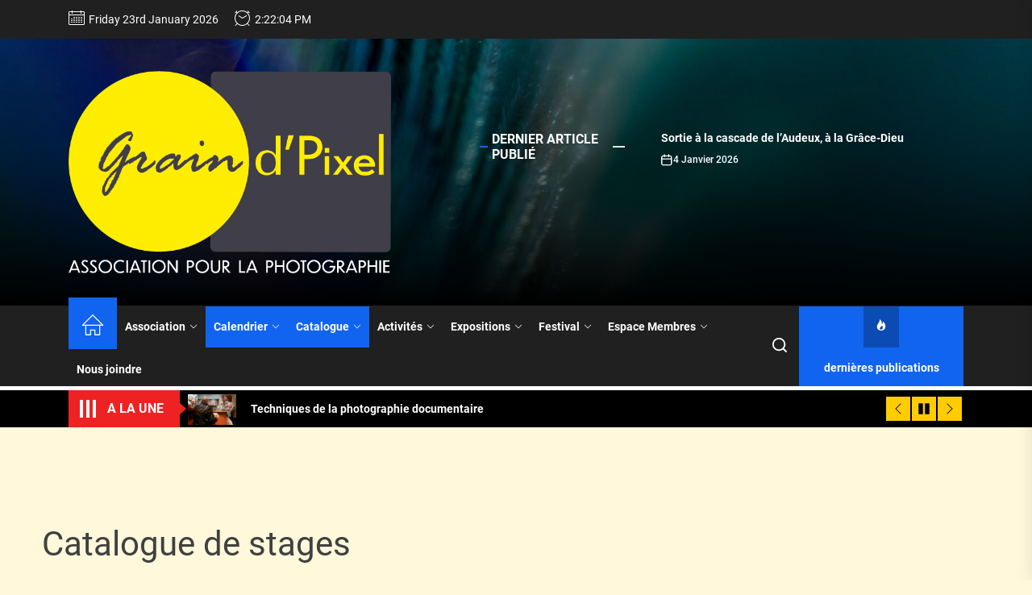

--- FILE ---
content_type: text/html; charset=UTF-8
request_url: https://grain-dpixel.fr/info/events/categorie/catalogue/
body_size: 35801
content:
<!DOCTYPE html>
<html class="no-js" lang="fr-FR">

<head>
    <meta charset="UTF-8">
    <meta name="viewport" content="width=device-width, initial-scale=1" />
    <link rel="profile" href="https://gmpg.org/xfn/11">
    <title>Évènements depuis 22 mars 2015 &#8211; 7 juin 2015 &#8250; Catalogue de stages &#8250;  &#8211; Grain d&#039;Pixel</title>
<link rel='stylesheet' id='tribe-events-views-v2-bootstrap-datepicker-styles-css' href='https://grain-dpixel.fr/info/wp-content/plugins/the-events-calendar/vendor/bootstrap-datepicker/css/bootstrap-datepicker.standalone.min.css?ver=6.11.2.1' media='all' />
<link rel='stylesheet' id='tec-variables-skeleton-css' href='https://grain-dpixel.fr/info/wp-content/plugins/the-events-calendar/common/src/resources/css/variables-skeleton.min.css?ver=6.5.5.1' media='all' />
<link rel='stylesheet' id='tribe-common-skeleton-style-css' href='https://grain-dpixel.fr/info/wp-content/plugins/the-events-calendar/common/src/resources/css/common-skeleton.min.css?ver=6.5.5.1' media='all' />
<link rel='stylesheet' id='tribe-tooltipster-css-css' href='https://grain-dpixel.fr/info/wp-content/plugins/the-events-calendar/common/vendor/tooltipster/tooltipster.bundle.min.css?ver=6.5.5.1' media='all' />
<link rel='stylesheet' id='tribe-events-views-v2-skeleton-css' href='https://grain-dpixel.fr/info/wp-content/plugins/the-events-calendar/src/resources/css/views-skeleton.min.css?ver=6.11.2.1' media='all' />
<link rel='stylesheet' id='tec-variables-full-css' href='https://grain-dpixel.fr/info/wp-content/plugins/the-events-calendar/common/src/resources/css/variables-full.min.css?ver=6.5.5.1' media='all' />
<link rel='stylesheet' id='tribe-common-full-style-css' href='https://grain-dpixel.fr/info/wp-content/plugins/the-events-calendar/common/src/resources/css/common-full.min.css?ver=6.5.5.1' media='all' />
<link rel='stylesheet' id='tribe-events-views-v2-full-css' href='https://grain-dpixel.fr/info/wp-content/plugins/the-events-calendar/src/resources/css/views-full.min.css?ver=6.11.2.1' media='all' />
<link rel='stylesheet' id='tribe-events-views-v2-print-css' href='https://grain-dpixel.fr/info/wp-content/plugins/the-events-calendar/src/resources/css/views-print.min.css?ver=6.11.2.1' media='print' />
<meta name='robots' content='max-image-preview:large' />
	<style>img:is([sizes="auto" i], [sizes^="auto," i]) { contain-intrinsic-size: 3000px 1500px }</style>
	<link rel='dns-prefetch' href='//stats.wp.com' />
<link rel='dns-prefetch' href='//netdna.bootstrapcdn.com' />
<link rel='preconnect' href='//c0.wp.com' />
<link rel="alternate" type="application/rss+xml" title="Grain d&#039;Pixel &raquo; Flux" href="https://grain-dpixel.fr/info/feed/" />
<link rel="alternate" type="application/rss+xml" title="Grain d&#039;Pixel &raquo; Flux des commentaires" href="https://grain-dpixel.fr/info/comments/feed/" />
<link rel="alternate" type="text/calendar" title="Grain d&#039;Pixel &raquo; Flux iCal" href="https://grain-dpixel.fr/info/events/?ical=1" />
<link rel="alternate" type="application/rss+xml" title="Grain d&#039;Pixel &raquo; Flux pour Évènements" href="https://grain-dpixel.fr/info/events/feed/" />
		<!-- This site uses the Google Analytics by MonsterInsights plugin v9.5.1 - Using Analytics tracking - https://www.monsterinsights.com/ -->
							<script src="//www.googletagmanager.com/gtag/js?id=G-8XZP5N1R8L"  data-cfasync="false" data-wpfc-render="false" async></script>
			<script data-cfasync="false" data-wpfc-render="false">
				var mi_version = '9.5.1';
				var mi_track_user = true;
				var mi_no_track_reason = '';
								var MonsterInsightsDefaultLocations = {"page_location":"https:\/\/grain-dpixel.fr\/info\/events\/categorie\/catalogue\/"};
				if ( typeof MonsterInsightsPrivacyGuardFilter === 'function' ) {
					var MonsterInsightsLocations = (typeof MonsterInsightsExcludeQuery === 'object') ? MonsterInsightsPrivacyGuardFilter( MonsterInsightsExcludeQuery ) : MonsterInsightsPrivacyGuardFilter( MonsterInsightsDefaultLocations );
				} else {
					var MonsterInsightsLocations = (typeof MonsterInsightsExcludeQuery === 'object') ? MonsterInsightsExcludeQuery : MonsterInsightsDefaultLocations;
				}

								var disableStrs = [
										'ga-disable-G-8XZP5N1R8L',
									];

				/* Function to detect opted out users */
				function __gtagTrackerIsOptedOut() {
					for (var index = 0; index < disableStrs.length; index++) {
						if (document.cookie.indexOf(disableStrs[index] + '=true') > -1) {
							return true;
						}
					}

					return false;
				}

				/* Disable tracking if the opt-out cookie exists. */
				if (__gtagTrackerIsOptedOut()) {
					for (var index = 0; index < disableStrs.length; index++) {
						window[disableStrs[index]] = true;
					}
				}

				/* Opt-out function */
				function __gtagTrackerOptout() {
					for (var index = 0; index < disableStrs.length; index++) {
						document.cookie = disableStrs[index] + '=true; expires=Thu, 31 Dec 2099 23:59:59 UTC; path=/';
						window[disableStrs[index]] = true;
					}
				}

				if ('undefined' === typeof gaOptout) {
					function gaOptout() {
						__gtagTrackerOptout();
					}
				}
								window.dataLayer = window.dataLayer || [];

				window.MonsterInsightsDualTracker = {
					helpers: {},
					trackers: {},
				};
				if (mi_track_user) {
					function __gtagDataLayer() {
						dataLayer.push(arguments);
					}

					function __gtagTracker(type, name, parameters) {
						if (!parameters) {
							parameters = {};
						}

						if (parameters.send_to) {
							__gtagDataLayer.apply(null, arguments);
							return;
						}

						if (type === 'event') {
														parameters.send_to = monsterinsights_frontend.v4_id;
							var hookName = name;
							if (typeof parameters['event_category'] !== 'undefined') {
								hookName = parameters['event_category'] + ':' + name;
							}

							if (typeof MonsterInsightsDualTracker.trackers[hookName] !== 'undefined') {
								MonsterInsightsDualTracker.trackers[hookName](parameters);
							} else {
								__gtagDataLayer('event', name, parameters);
							}
							
						} else {
							__gtagDataLayer.apply(null, arguments);
						}
					}

					__gtagTracker('js', new Date());
					__gtagTracker('set', {
						'developer_id.dZGIzZG': true,
											});
					if ( MonsterInsightsLocations.page_location ) {
						__gtagTracker('set', MonsterInsightsLocations);
					}
										__gtagTracker('config', 'G-8XZP5N1R8L', {"forceSSL":"true","link_attribution":"true"} );
															window.gtag = __gtagTracker;										(function () {
						/* https://developers.google.com/analytics/devguides/collection/analyticsjs/ */
						/* ga and __gaTracker compatibility shim. */
						var noopfn = function () {
							return null;
						};
						var newtracker = function () {
							return new Tracker();
						};
						var Tracker = function () {
							return null;
						};
						var p = Tracker.prototype;
						p.get = noopfn;
						p.set = noopfn;
						p.send = function () {
							var args = Array.prototype.slice.call(arguments);
							args.unshift('send');
							__gaTracker.apply(null, args);
						};
						var __gaTracker = function () {
							var len = arguments.length;
							if (len === 0) {
								return;
							}
							var f = arguments[len - 1];
							if (typeof f !== 'object' || f === null || typeof f.hitCallback !== 'function') {
								if ('send' === arguments[0]) {
									var hitConverted, hitObject = false, action;
									if ('event' === arguments[1]) {
										if ('undefined' !== typeof arguments[3]) {
											hitObject = {
												'eventAction': arguments[3],
												'eventCategory': arguments[2],
												'eventLabel': arguments[4],
												'value': arguments[5] ? arguments[5] : 1,
											}
										}
									}
									if ('pageview' === arguments[1]) {
										if ('undefined' !== typeof arguments[2]) {
											hitObject = {
												'eventAction': 'page_view',
												'page_path': arguments[2],
											}
										}
									}
									if (typeof arguments[2] === 'object') {
										hitObject = arguments[2];
									}
									if (typeof arguments[5] === 'object') {
										Object.assign(hitObject, arguments[5]);
									}
									if ('undefined' !== typeof arguments[1].hitType) {
										hitObject = arguments[1];
										if ('pageview' === hitObject.hitType) {
											hitObject.eventAction = 'page_view';
										}
									}
									if (hitObject) {
										action = 'timing' === arguments[1].hitType ? 'timing_complete' : hitObject.eventAction;
										hitConverted = mapArgs(hitObject);
										__gtagTracker('event', action, hitConverted);
									}
								}
								return;
							}

							function mapArgs(args) {
								var arg, hit = {};
								var gaMap = {
									'eventCategory': 'event_category',
									'eventAction': 'event_action',
									'eventLabel': 'event_label',
									'eventValue': 'event_value',
									'nonInteraction': 'non_interaction',
									'timingCategory': 'event_category',
									'timingVar': 'name',
									'timingValue': 'value',
									'timingLabel': 'event_label',
									'page': 'page_path',
									'location': 'page_location',
									'title': 'page_title',
									'referrer' : 'page_referrer',
								};
								for (arg in args) {
																		if (!(!args.hasOwnProperty(arg) || !gaMap.hasOwnProperty(arg))) {
										hit[gaMap[arg]] = args[arg];
									} else {
										hit[arg] = args[arg];
									}
								}
								return hit;
							}

							try {
								f.hitCallback();
							} catch (ex) {
							}
						};
						__gaTracker.create = newtracker;
						__gaTracker.getByName = newtracker;
						__gaTracker.getAll = function () {
							return [];
						};
						__gaTracker.remove = noopfn;
						__gaTracker.loaded = true;
						window['__gaTracker'] = __gaTracker;
					})();
									} else {
										console.log("");
					(function () {
						function __gtagTracker() {
							return null;
						}

						window['__gtagTracker'] = __gtagTracker;
						window['gtag'] = __gtagTracker;
					})();
									}
			</script>
				<!-- / Google Analytics by MonsterInsights -->
		<script>
window._wpemojiSettings = {"baseUrl":"https:\/\/s.w.org\/images\/core\/emoji\/15.0.3\/72x72\/","ext":".png","svgUrl":"https:\/\/s.w.org\/images\/core\/emoji\/15.0.3\/svg\/","svgExt":".svg","source":{"concatemoji":"https:\/\/grain-dpixel.fr\/info\/wp-includes\/js\/wp-emoji-release.min.js?ver=6.7.4"}};
/*! This file is auto-generated */
!function(i,n){var o,s,e;function c(e){try{var t={supportTests:e,timestamp:(new Date).valueOf()};sessionStorage.setItem(o,JSON.stringify(t))}catch(e){}}function p(e,t,n){e.clearRect(0,0,e.canvas.width,e.canvas.height),e.fillText(t,0,0);var t=new Uint32Array(e.getImageData(0,0,e.canvas.width,e.canvas.height).data),r=(e.clearRect(0,0,e.canvas.width,e.canvas.height),e.fillText(n,0,0),new Uint32Array(e.getImageData(0,0,e.canvas.width,e.canvas.height).data));return t.every(function(e,t){return e===r[t]})}function u(e,t,n){switch(t){case"flag":return n(e,"\ud83c\udff3\ufe0f\u200d\u26a7\ufe0f","\ud83c\udff3\ufe0f\u200b\u26a7\ufe0f")?!1:!n(e,"\ud83c\uddfa\ud83c\uddf3","\ud83c\uddfa\u200b\ud83c\uddf3")&&!n(e,"\ud83c\udff4\udb40\udc67\udb40\udc62\udb40\udc65\udb40\udc6e\udb40\udc67\udb40\udc7f","\ud83c\udff4\u200b\udb40\udc67\u200b\udb40\udc62\u200b\udb40\udc65\u200b\udb40\udc6e\u200b\udb40\udc67\u200b\udb40\udc7f");case"emoji":return!n(e,"\ud83d\udc26\u200d\u2b1b","\ud83d\udc26\u200b\u2b1b")}return!1}function f(e,t,n){var r="undefined"!=typeof WorkerGlobalScope&&self instanceof WorkerGlobalScope?new OffscreenCanvas(300,150):i.createElement("canvas"),a=r.getContext("2d",{willReadFrequently:!0}),o=(a.textBaseline="top",a.font="600 32px Arial",{});return e.forEach(function(e){o[e]=t(a,e,n)}),o}function t(e){var t=i.createElement("script");t.src=e,t.defer=!0,i.head.appendChild(t)}"undefined"!=typeof Promise&&(o="wpEmojiSettingsSupports",s=["flag","emoji"],n.supports={everything:!0,everythingExceptFlag:!0},e=new Promise(function(e){i.addEventListener("DOMContentLoaded",e,{once:!0})}),new Promise(function(t){var n=function(){try{var e=JSON.parse(sessionStorage.getItem(o));if("object"==typeof e&&"number"==typeof e.timestamp&&(new Date).valueOf()<e.timestamp+604800&&"object"==typeof e.supportTests)return e.supportTests}catch(e){}return null}();if(!n){if("undefined"!=typeof Worker&&"undefined"!=typeof OffscreenCanvas&&"undefined"!=typeof URL&&URL.createObjectURL&&"undefined"!=typeof Blob)try{var e="postMessage("+f.toString()+"("+[JSON.stringify(s),u.toString(),p.toString()].join(",")+"));",r=new Blob([e],{type:"text/javascript"}),a=new Worker(URL.createObjectURL(r),{name:"wpTestEmojiSupports"});return void(a.onmessage=function(e){c(n=e.data),a.terminate(),t(n)})}catch(e){}c(n=f(s,u,p))}t(n)}).then(function(e){for(var t in e)n.supports[t]=e[t],n.supports.everything=n.supports.everything&&n.supports[t],"flag"!==t&&(n.supports.everythingExceptFlag=n.supports.everythingExceptFlag&&n.supports[t]);n.supports.everythingExceptFlag=n.supports.everythingExceptFlag&&!n.supports.flag,n.DOMReady=!1,n.readyCallback=function(){n.DOMReady=!0}}).then(function(){return e}).then(function(){var e;n.supports.everything||(n.readyCallback(),(e=n.source||{}).concatemoji?t(e.concatemoji):e.wpemoji&&e.twemoji&&(t(e.twemoji),t(e.wpemoji)))}))}((window,document),window._wpemojiSettings);
</script>
<style id='wp-emoji-styles-inline-css'>

	img.wp-smiley, img.emoji {
		display: inline !important;
		border: none !important;
		box-shadow: none !important;
		height: 1em !important;
		width: 1em !important;
		margin: 0 0.07em !important;
		vertical-align: -0.1em !important;
		background: none !important;
		padding: 0 !important;
	}
</style>
<link rel='stylesheet' id='wp-block-library-css' href='https://c0.wp.com/c/6.7.4/wp-includes/css/dist/block-library/style.min.css' media='all' />
<style id='wp-block-library-theme-inline-css'>
.wp-block-audio :where(figcaption){color:#555;font-size:13px;text-align:center}.is-dark-theme .wp-block-audio :where(figcaption){color:#ffffffa6}.wp-block-audio{margin:0 0 1em}.wp-block-code{border:1px solid #ccc;border-radius:4px;font-family:Menlo,Consolas,monaco,monospace;padding:.8em 1em}.wp-block-embed :where(figcaption){color:#555;font-size:13px;text-align:center}.is-dark-theme .wp-block-embed :where(figcaption){color:#ffffffa6}.wp-block-embed{margin:0 0 1em}.blocks-gallery-caption{color:#555;font-size:13px;text-align:center}.is-dark-theme .blocks-gallery-caption{color:#ffffffa6}:root :where(.wp-block-image figcaption){color:#555;font-size:13px;text-align:center}.is-dark-theme :root :where(.wp-block-image figcaption){color:#ffffffa6}.wp-block-image{margin:0 0 1em}.wp-block-pullquote{border-bottom:4px solid;border-top:4px solid;color:currentColor;margin-bottom:1.75em}.wp-block-pullquote cite,.wp-block-pullquote footer,.wp-block-pullquote__citation{color:currentColor;font-size:.8125em;font-style:normal;text-transform:uppercase}.wp-block-quote{border-left:.25em solid;margin:0 0 1.75em;padding-left:1em}.wp-block-quote cite,.wp-block-quote footer{color:currentColor;font-size:.8125em;font-style:normal;position:relative}.wp-block-quote:where(.has-text-align-right){border-left:none;border-right:.25em solid;padding-left:0;padding-right:1em}.wp-block-quote:where(.has-text-align-center){border:none;padding-left:0}.wp-block-quote.is-large,.wp-block-quote.is-style-large,.wp-block-quote:where(.is-style-plain){border:none}.wp-block-search .wp-block-search__label{font-weight:700}.wp-block-search__button{border:1px solid #ccc;padding:.375em .625em}:where(.wp-block-group.has-background){padding:1.25em 2.375em}.wp-block-separator.has-css-opacity{opacity:.4}.wp-block-separator{border:none;border-bottom:2px solid;margin-left:auto;margin-right:auto}.wp-block-separator.has-alpha-channel-opacity{opacity:1}.wp-block-separator:not(.is-style-wide):not(.is-style-dots){width:100px}.wp-block-separator.has-background:not(.is-style-dots){border-bottom:none;height:1px}.wp-block-separator.has-background:not(.is-style-wide):not(.is-style-dots){height:2px}.wp-block-table{margin:0 0 1em}.wp-block-table td,.wp-block-table th{word-break:normal}.wp-block-table :where(figcaption){color:#555;font-size:13px;text-align:center}.is-dark-theme .wp-block-table :where(figcaption){color:#ffffffa6}.wp-block-video :where(figcaption){color:#555;font-size:13px;text-align:center}.is-dark-theme .wp-block-video :where(figcaption){color:#ffffffa6}.wp-block-video{margin:0 0 1em}:root :where(.wp-block-template-part.has-background){margin-bottom:0;margin-top:0;padding:1.25em 2.375em}
</style>
<link rel='stylesheet' id='mediaelement-css' href='https://c0.wp.com/c/6.7.4/wp-includes/js/mediaelement/mediaelementplayer-legacy.min.css' media='all' />
<link rel='stylesheet' id='wp-mediaelement-css' href='https://c0.wp.com/c/6.7.4/wp-includes/js/mediaelement/wp-mediaelement.min.css' media='all' />
<style id='jetpack-sharing-buttons-style-inline-css'>
.jetpack-sharing-buttons__services-list{display:flex;flex-direction:row;flex-wrap:wrap;gap:0;list-style-type:none;margin:5px;padding:0}.jetpack-sharing-buttons__services-list.has-small-icon-size{font-size:12px}.jetpack-sharing-buttons__services-list.has-normal-icon-size{font-size:16px}.jetpack-sharing-buttons__services-list.has-large-icon-size{font-size:24px}.jetpack-sharing-buttons__services-list.has-huge-icon-size{font-size:36px}@media print{.jetpack-sharing-buttons__services-list{display:none!important}}.editor-styles-wrapper .wp-block-jetpack-sharing-buttons{gap:0;padding-inline-start:0}ul.jetpack-sharing-buttons__services-list.has-background{padding:1.25em 2.375em}
</style>
<style id='classic-theme-styles-inline-css'>
/*! This file is auto-generated */
.wp-block-button__link{color:#fff;background-color:#32373c;border-radius:9999px;box-shadow:none;text-decoration:none;padding:calc(.667em + 2px) calc(1.333em + 2px);font-size:1.125em}.wp-block-file__button{background:#32373c;color:#fff;text-decoration:none}
</style>
<style id='global-styles-inline-css'>
:root{--wp--preset--aspect-ratio--square: 1;--wp--preset--aspect-ratio--4-3: 4/3;--wp--preset--aspect-ratio--3-4: 3/4;--wp--preset--aspect-ratio--3-2: 3/2;--wp--preset--aspect-ratio--2-3: 2/3;--wp--preset--aspect-ratio--16-9: 16/9;--wp--preset--aspect-ratio--9-16: 9/16;--wp--preset--color--black: #000000;--wp--preset--color--cyan-bluish-gray: #abb8c3;--wp--preset--color--white: #ffffff;--wp--preset--color--pale-pink: #f78da7;--wp--preset--color--vivid-red: #cf2e2e;--wp--preset--color--luminous-vivid-orange: #ff6900;--wp--preset--color--luminous-vivid-amber: #fcb900;--wp--preset--color--light-green-cyan: #7bdcb5;--wp--preset--color--vivid-green-cyan: #00d084;--wp--preset--color--pale-cyan-blue: #8ed1fc;--wp--preset--color--vivid-cyan-blue: #0693e3;--wp--preset--color--vivid-purple: #9b51e0;--wp--preset--gradient--vivid-cyan-blue-to-vivid-purple: linear-gradient(135deg,rgba(6,147,227,1) 0%,rgb(155,81,224) 100%);--wp--preset--gradient--light-green-cyan-to-vivid-green-cyan: linear-gradient(135deg,rgb(122,220,180) 0%,rgb(0,208,130) 100%);--wp--preset--gradient--luminous-vivid-amber-to-luminous-vivid-orange: linear-gradient(135deg,rgba(252,185,0,1) 0%,rgba(255,105,0,1) 100%);--wp--preset--gradient--luminous-vivid-orange-to-vivid-red: linear-gradient(135deg,rgba(255,105,0,1) 0%,rgb(207,46,46) 100%);--wp--preset--gradient--very-light-gray-to-cyan-bluish-gray: linear-gradient(135deg,rgb(238,238,238) 0%,rgb(169,184,195) 100%);--wp--preset--gradient--cool-to-warm-spectrum: linear-gradient(135deg,rgb(74,234,220) 0%,rgb(151,120,209) 20%,rgb(207,42,186) 40%,rgb(238,44,130) 60%,rgb(251,105,98) 80%,rgb(254,248,76) 100%);--wp--preset--gradient--blush-light-purple: linear-gradient(135deg,rgb(255,206,236) 0%,rgb(152,150,240) 100%);--wp--preset--gradient--blush-bordeaux: linear-gradient(135deg,rgb(254,205,165) 0%,rgb(254,45,45) 50%,rgb(107,0,62) 100%);--wp--preset--gradient--luminous-dusk: linear-gradient(135deg,rgb(255,203,112) 0%,rgb(199,81,192) 50%,rgb(65,88,208) 100%);--wp--preset--gradient--pale-ocean: linear-gradient(135deg,rgb(255,245,203) 0%,rgb(182,227,212) 50%,rgb(51,167,181) 100%);--wp--preset--gradient--electric-grass: linear-gradient(135deg,rgb(202,248,128) 0%,rgb(113,206,126) 100%);--wp--preset--gradient--midnight: linear-gradient(135deg,rgb(2,3,129) 0%,rgb(40,116,252) 100%);--wp--preset--font-size--small: 13px;--wp--preset--font-size--medium: 20px;--wp--preset--font-size--large: 36px;--wp--preset--font-size--x-large: 42px;--wp--preset--spacing--20: 0.44rem;--wp--preset--spacing--30: 0.67rem;--wp--preset--spacing--40: 1rem;--wp--preset--spacing--50: 1.5rem;--wp--preset--spacing--60: 2.25rem;--wp--preset--spacing--70: 3.38rem;--wp--preset--spacing--80: 5.06rem;--wp--preset--shadow--natural: 6px 6px 9px rgba(0, 0, 0, 0.2);--wp--preset--shadow--deep: 12px 12px 50px rgba(0, 0, 0, 0.4);--wp--preset--shadow--sharp: 6px 6px 0px rgba(0, 0, 0, 0.2);--wp--preset--shadow--outlined: 6px 6px 0px -3px rgba(255, 255, 255, 1), 6px 6px rgba(0, 0, 0, 1);--wp--preset--shadow--crisp: 6px 6px 0px rgba(0, 0, 0, 1);}:where(.is-layout-flex){gap: 0.5em;}:where(.is-layout-grid){gap: 0.5em;}body .is-layout-flex{display: flex;}.is-layout-flex{flex-wrap: wrap;align-items: center;}.is-layout-flex > :is(*, div){margin: 0;}body .is-layout-grid{display: grid;}.is-layout-grid > :is(*, div){margin: 0;}:where(.wp-block-columns.is-layout-flex){gap: 2em;}:where(.wp-block-columns.is-layout-grid){gap: 2em;}:where(.wp-block-post-template.is-layout-flex){gap: 1.25em;}:where(.wp-block-post-template.is-layout-grid){gap: 1.25em;}.has-black-color{color: var(--wp--preset--color--black) !important;}.has-cyan-bluish-gray-color{color: var(--wp--preset--color--cyan-bluish-gray) !important;}.has-white-color{color: var(--wp--preset--color--white) !important;}.has-pale-pink-color{color: var(--wp--preset--color--pale-pink) !important;}.has-vivid-red-color{color: var(--wp--preset--color--vivid-red) !important;}.has-luminous-vivid-orange-color{color: var(--wp--preset--color--luminous-vivid-orange) !important;}.has-luminous-vivid-amber-color{color: var(--wp--preset--color--luminous-vivid-amber) !important;}.has-light-green-cyan-color{color: var(--wp--preset--color--light-green-cyan) !important;}.has-vivid-green-cyan-color{color: var(--wp--preset--color--vivid-green-cyan) !important;}.has-pale-cyan-blue-color{color: var(--wp--preset--color--pale-cyan-blue) !important;}.has-vivid-cyan-blue-color{color: var(--wp--preset--color--vivid-cyan-blue) !important;}.has-vivid-purple-color{color: var(--wp--preset--color--vivid-purple) !important;}.has-black-background-color{background-color: var(--wp--preset--color--black) !important;}.has-cyan-bluish-gray-background-color{background-color: var(--wp--preset--color--cyan-bluish-gray) !important;}.has-white-background-color{background-color: var(--wp--preset--color--white) !important;}.has-pale-pink-background-color{background-color: var(--wp--preset--color--pale-pink) !important;}.has-vivid-red-background-color{background-color: var(--wp--preset--color--vivid-red) !important;}.has-luminous-vivid-orange-background-color{background-color: var(--wp--preset--color--luminous-vivid-orange) !important;}.has-luminous-vivid-amber-background-color{background-color: var(--wp--preset--color--luminous-vivid-amber) !important;}.has-light-green-cyan-background-color{background-color: var(--wp--preset--color--light-green-cyan) !important;}.has-vivid-green-cyan-background-color{background-color: var(--wp--preset--color--vivid-green-cyan) !important;}.has-pale-cyan-blue-background-color{background-color: var(--wp--preset--color--pale-cyan-blue) !important;}.has-vivid-cyan-blue-background-color{background-color: var(--wp--preset--color--vivid-cyan-blue) !important;}.has-vivid-purple-background-color{background-color: var(--wp--preset--color--vivid-purple) !important;}.has-black-border-color{border-color: var(--wp--preset--color--black) !important;}.has-cyan-bluish-gray-border-color{border-color: var(--wp--preset--color--cyan-bluish-gray) !important;}.has-white-border-color{border-color: var(--wp--preset--color--white) !important;}.has-pale-pink-border-color{border-color: var(--wp--preset--color--pale-pink) !important;}.has-vivid-red-border-color{border-color: var(--wp--preset--color--vivid-red) !important;}.has-luminous-vivid-orange-border-color{border-color: var(--wp--preset--color--luminous-vivid-orange) !important;}.has-luminous-vivid-amber-border-color{border-color: var(--wp--preset--color--luminous-vivid-amber) !important;}.has-light-green-cyan-border-color{border-color: var(--wp--preset--color--light-green-cyan) !important;}.has-vivid-green-cyan-border-color{border-color: var(--wp--preset--color--vivid-green-cyan) !important;}.has-pale-cyan-blue-border-color{border-color: var(--wp--preset--color--pale-cyan-blue) !important;}.has-vivid-cyan-blue-border-color{border-color: var(--wp--preset--color--vivid-cyan-blue) !important;}.has-vivid-purple-border-color{border-color: var(--wp--preset--color--vivid-purple) !important;}.has-vivid-cyan-blue-to-vivid-purple-gradient-background{background: var(--wp--preset--gradient--vivid-cyan-blue-to-vivid-purple) !important;}.has-light-green-cyan-to-vivid-green-cyan-gradient-background{background: var(--wp--preset--gradient--light-green-cyan-to-vivid-green-cyan) !important;}.has-luminous-vivid-amber-to-luminous-vivid-orange-gradient-background{background: var(--wp--preset--gradient--luminous-vivid-amber-to-luminous-vivid-orange) !important;}.has-luminous-vivid-orange-to-vivid-red-gradient-background{background: var(--wp--preset--gradient--luminous-vivid-orange-to-vivid-red) !important;}.has-very-light-gray-to-cyan-bluish-gray-gradient-background{background: var(--wp--preset--gradient--very-light-gray-to-cyan-bluish-gray) !important;}.has-cool-to-warm-spectrum-gradient-background{background: var(--wp--preset--gradient--cool-to-warm-spectrum) !important;}.has-blush-light-purple-gradient-background{background: var(--wp--preset--gradient--blush-light-purple) !important;}.has-blush-bordeaux-gradient-background{background: var(--wp--preset--gradient--blush-bordeaux) !important;}.has-luminous-dusk-gradient-background{background: var(--wp--preset--gradient--luminous-dusk) !important;}.has-pale-ocean-gradient-background{background: var(--wp--preset--gradient--pale-ocean) !important;}.has-electric-grass-gradient-background{background: var(--wp--preset--gradient--electric-grass) !important;}.has-midnight-gradient-background{background: var(--wp--preset--gradient--midnight) !important;}.has-small-font-size{font-size: var(--wp--preset--font-size--small) !important;}.has-medium-font-size{font-size: var(--wp--preset--font-size--medium) !important;}.has-large-font-size{font-size: var(--wp--preset--font-size--large) !important;}.has-x-large-font-size{font-size: var(--wp--preset--font-size--x-large) !important;}
:where(.wp-block-post-template.is-layout-flex){gap: 1.25em;}:where(.wp-block-post-template.is-layout-grid){gap: 1.25em;}
:where(.wp-block-columns.is-layout-flex){gap: 2em;}:where(.wp-block-columns.is-layout-grid){gap: 2em;}
:root :where(.wp-block-pullquote){font-size: 1.5em;line-height: 1.6;}
</style>
<link rel='stylesheet' id='bbp-default-css' href='https://grain-dpixel.fr/info/wp-content/plugins/bbpress/templates/default/css/bbpress.min.css?ver=2.6.13' media='all' />
<link rel='stylesheet' id='font-awesome-css' href='//netdna.bootstrapcdn.com/font-awesome/4.1.0/css/font-awesome.min.css?ver=4.1.0' media='all' />
<link rel='stylesheet' id='owl-carousel-css' href='https://grain-dpixel.fr/info/wp-content/plugins/templatesnext-toolkit/css/owl.carousel.css?ver=2.2.1' media='all' />
<link rel='stylesheet' id='owl-carousel-transitions-css' href='https://grain-dpixel.fr/info/wp-content/plugins/templatesnext-toolkit/css/owl.transitions.css?ver=1.3.2' media='all' />
<link rel='stylesheet' id='colorbox-css' href='https://grain-dpixel.fr/info/wp-content/plugins/templatesnext-toolkit/css/colorbox.css?ver=1.5.14' media='all' />
<link rel='stylesheet' id='animate-css' href='https://grain-dpixel.fr/info/wp-content/plugins/templatesnext-toolkit/css/animate.css?ver=3.5.1' media='all' />
<link rel='stylesheet' id='tx-style-css' href='https://grain-dpixel.fr/info/wp-content/plugins/templatesnext-toolkit/css/tx-style.css?ver=1.01' media='all' />
<link rel='stylesheet' id='ppress-frontend-css' href='https://grain-dpixel.fr/info/wp-content/plugins/wp-user-avatar/assets/css/frontend.min.css?ver=4.15.23' media='all' />
<link rel='stylesheet' id='ppress-flatpickr-css' href='https://grain-dpixel.fr/info/wp-content/plugins/wp-user-avatar/assets/flatpickr/flatpickr.min.css?ver=4.15.23' media='all' />
<link rel='stylesheet' id='ppress-select2-css' href='https://grain-dpixel.fr/info/wp-content/plugins/wp-user-avatar/assets/select2/select2.min.css?ver=6.7.4' media='all' />
<link rel='stylesheet' id='the-headlines-google-fonts-css' href='https://grain-dpixel.fr/info/wp-content/fonts/a07cd3a3665e6c77439c3157e3edff77.css?ver=1.1.1' media='all' />
<link rel='stylesheet' id='magnific-popup-css' href='https://grain-dpixel.fr/info/wp-content/themes/the-headlines/assets/lib/magnific-popup/magnific-popup.css?ver=6.7.4' media='all' />
<link rel='stylesheet' id='slick-css' href='https://grain-dpixel.fr/info/wp-content/themes/the-headlines/assets/lib/slick/css/slick.min.css?ver=6.7.4' media='all' />
<link rel='stylesheet' id='the-headlines-style-css' href='https://grain-dpixel.fr/info/wp-content/themes/the-headlines/style.css?ver=1.1.1' media='all' />
<link rel='stylesheet' id='wp-members-css' href='https://grain-dpixel.fr/info/wp-content/plugins/wp-members/assets/css/forms/generic-no-float.min.css?ver=3.5.5.1' media='all' />
<script src="https://c0.wp.com/c/6.7.4/wp-includes/js/jquery/jquery.min.js" id="jquery-core-js"></script>
<script src="https://c0.wp.com/c/6.7.4/wp-includes/js/jquery/jquery-migrate.min.js" id="jquery-migrate-js"></script>
<script src="https://grain-dpixel.fr/info/wp-content/plugins/the-events-calendar/common/src/resources/js/tribe-common.min.js?ver=6.5.5.1" id="tribe-common-js"></script>
<script src="https://grain-dpixel.fr/info/wp-content/plugins/the-events-calendar/src/resources/js/views/breakpoints.min.js?ver=6.11.2.1" id="tribe-events-views-v2-breakpoints-js"></script>
<script src="https://grain-dpixel.fr/info/wp-content/plugins/google-analytics-for-wordpress/assets/js/frontend-gtag.min.js?ver=9.5.1" id="monsterinsights-frontend-script-js" async data-wp-strategy="async"></script>
<script data-cfasync="false" data-wpfc-render="false" id='monsterinsights-frontend-script-js-extra'>var monsterinsights_frontend = {"js_events_tracking":"true","download_extensions":"doc,pdf,ppt,zip,xls,docx,pptx,xlsx","inbound_paths":"[{\"path\":\"\\\/go\\\/\",\"label\":\"affiliate\"},{\"path\":\"\\\/recommend\\\/\",\"label\":\"affiliate\"}]","home_url":"https:\/\/grain-dpixel.fr\/info","hash_tracking":"false","v4_id":"G-8XZP5N1R8L"};</script>
<script src="https://grain-dpixel.fr/info/wp-content/plugins/wp-user-avatar/assets/flatpickr/flatpickr.min.js?ver=4.15.23" id="ppress-flatpickr-js"></script>
<script src="https://grain-dpixel.fr/info/wp-content/plugins/wp-user-avatar/assets/select2/select2.min.js?ver=4.15.23" id="ppress-select2-js"></script>
<link rel="https://api.w.org/" href="https://grain-dpixel.fr/info/wp-json/" /><link rel="alternate" title="JSON" type="application/json" href="https://grain-dpixel.fr/info/wp-json/wp/v2/tribe_events_cat/172" /><link rel="EditURI" type="application/rsd+xml" title="RSD" href="https://grain-dpixel.fr/info/xmlrpc.php?rsd" />
<meta name="generator" content="WordPress 6.7.4" />
        <!-- Copyright protection script -->
        <meta http-equiv="imagetoolbar" content="no">
        <script>
            /*<![CDATA[*/
            document.oncontextmenu = function () {
                return false;
            };
            /*]]>*/
        </script>
        <script type="text/javascript">
            /*<![CDATA[*/
            document.onselectstart = function () {
                event = event || window.event;
                var custom_input = event.target || event.srcElement;

                if (custom_input.type !== "text" && custom_input.type !== "textarea" && custom_input.type !== "password") {
                    return false;
                } else {
                    return true;
                }

            };
            if (window.sidebar) {
                document.onmousedown = function (e) {
                    var obj = e.target;
                    if (obj.tagName.toUpperCase() === 'SELECT'
                        || obj.tagName.toUpperCase() === "INPUT"
                        || obj.tagName.toUpperCase() === "TEXTAREA"
                        || obj.tagName.toUpperCase() === "PASSWORD") {
                        return true;
                    } else {
                        return false;
                    }
                };
            }
            window.onload = function () {
                document.body.style.webkitTouchCallout = 'none';
                document.body.style.KhtmlUserSelect = 'none';
            }
            /*]]>*/
        </script>
        <script type="text/javascript">
            /*<![CDATA[*/
            if (parent.frames.length > 0) {
                top.location.replace(document.location);
            }
            /*]]>*/
        </script>
        <script type="text/javascript">
            /*<![CDATA[*/
            document.ondragstart = function () {
                return false;
            };
            /*]]>*/
        </script>
        <script type="text/javascript">

            document.addEventListener('DOMContentLoaded', () => {
                const overlay = document.createElement('div');
                overlay.id = 'overlay';

                Object.assign(overlay.style, {
                    position: 'fixed',
                    top: '0',
                    left: '0',
                    width: '100%',
                    height: '100%',
                    backgroundColor: 'rgba(255, 255, 255, 0.9)',
                    display: 'none',
                    zIndex: '9999'
                });

                document.body.appendChild(overlay);

                document.addEventListener('keydown', (event) => {
                    if (event.metaKey || event.ctrlKey) {
                        overlay.style.display = 'block';
                    }
                });

                document.addEventListener('keyup', (event) => {
                    if (!event.metaKey && !event.ctrlKey) {
                        overlay.style.display = 'none';
                    }
                });
            });
        </script>
        <style type="text/css">
            * {
                -webkit-touch-callout: none;
                -webkit-user-select: none;
                -moz-user-select: none;
                user-select: none;
            }

            img {
                -webkit-touch-callout: none;
                -webkit-user-select: none;
                -moz-user-select: none;
                user-select: none;
            }

            input,
            textarea,
            select {
                -webkit-user-select: auto;
            }
        </style>
        <!-- End Copyright protection script -->

        <!-- Source hidden -->

        <meta name="tec-api-version" content="v1"><meta name="tec-api-origin" content="https://grain-dpixel.fr/info"><link rel="alternate" href="https://grain-dpixel.fr/info/wp-json/tribe/events/v1/events/?categories=catalogue" />	<style>img#wpstats{display:none}</style>
		
		<script>document.documentElement.className = document.documentElement.className.replace( 'no-js', 'js' );</script>
	
	        <style type="text/css">
                        .header-titles .custom-logo-name,
            .site-description {
                display: none;
                position: absolute;
                clip: rect(1px, 1px, 1px, 1px);
            }

                    </style>
        <style id="custom-background-css">
body.custom-background { background-color: #fff8db; }
</style>
	<link rel="icon" href="https://grain-dpixel.fr/info/wp-content/uploads/2023/01/cropped-Pictogramme2023carre-32x32.jpg" sizes="32x32" />
<link rel="icon" href="https://grain-dpixel.fr/info/wp-content/uploads/2023/01/cropped-Pictogramme2023carre-192x192.jpg" sizes="192x192" />
<link rel="apple-touch-icon" href="https://grain-dpixel.fr/info/wp-content/uploads/2023/01/cropped-Pictogramme2023carre-180x180.jpg" />
<meta name="msapplication-TileImage" content="https://grain-dpixel.fr/info/wp-content/uploads/2023/01/cropped-Pictogramme2023carre-270x270.jpg" />
<style type='text/css' media='all'>
    
            #theme-block-2 {
            color: #a56326;
            }

            #theme-block-2 .news-article-list,
            #theme-block-2 .news-article-instant .article-content,
            #theme-block-2 .block-title-wrapper .block-title span:after{
            border-color: rgba(165,99,38,0.25);
            }

            
            #theme-block-2 {
            background-color: #ffffff;
            margin-bottom:0;
            }

            
            #theme-block-3 {
            color: #6d2f17;
            }

            #theme-block-3 .news-article-list,
            #theme-block-3 .news-article-instant .article-content,
            #theme-block-3 .block-title-wrapper .block-title span:after{
            border-color: rgba(109,47,23,0.25);
            }

            
            #theme-block-3 {
            background-color: #ddc39b;
            margin-bottom:0;
            }

            
            #theme-block-4 {
            color: #fff;
            }

            #theme-block-4 .news-article-list,
            #theme-block-4 .news-article-instant .article-content,
            #theme-block-4 .block-title-wrapper .block-title span:after{
            border-color: rgba(255,255,255,0.25);
            }

            
            #theme-block-4 {
            background-color: #d3d3d3;
            margin-bottom:0;
            }

            
            #theme-block-5 {
            color: #222;
            }

            #theme-block-5 .news-article-list,
            #theme-block-5 .news-article-instant .article-content,
            #theme-block-5 .block-title-wrapper .block-title span:after{
            border-color: rgba(34,34,34,0.25);
            }

            
            #theme-block-5 {
            background-color: #d8d8d8;
            margin-bottom:0;
            }

            
            #theme-block-6 {
            color: #222;
            }

            #theme-block-6 .news-article-list,
            #theme-block-6 .news-article-instant .article-content,
            #theme-block-6 .block-title-wrapper .block-title span:after{
            border-color: rgba(34,34,34,0.25);
            }

            
            #theme-block-6 {
            background-color: #fff;
            margin-bottom:0;
            }

            
            #theme-block-7 {
            color: #222;
            }

            #theme-block-7 .news-article-list,
            #theme-block-7 .news-article-instant .article-content,
            #theme-block-7 .block-title-wrapper .block-title span:after{
            border-color: rgba(34,34,34,0.25);
            }

            
            #theme-block-7 {
            background-color: #fff;
            margin-bottom:0;
            }

            
    .site-logo .custom-logo-link{
    max-width:  400px;
    }

    </style>
<script type='text/javascript' src='https://grain-dpixel.fr/info/wp-content/plugins/wp-spamshield/js/jscripts.php'></script> 
</head>

<body class="archive post-type-archive post-type-archive-tribe_events custom-background wp-custom-logo wp-embed-responsive tribe-events-page-template tribe-no-js tribe-filter-live hfeed right-sidebar twp-archive-grid">


<script type="text/javascript" id="bbp-swap-no-js-body-class">
	document.body.className = document.body.className.replace( 'bbp-no-js', 'bbp-js' );
</script>



<div id="page" class="hfeed site">
    <a class="skip-link screen-reader-text" href="#content">Skip to the content</a>
    
    
<header id="site-header" class="theme-header header-overlay-enabled" role="banner">
    
            <div id="theme-toparea" class="theme-topbar">
                
                
            <div class="wrapper header-wrapper">
                <div class="header-item header-item-left">
                                            <div class="theme-topbar-item theme-topbar-date">
                            <span class="theme-topbar-icon"><svg class="svg-icon" aria-hidden="true" role="img" focusable="false" xmlns="http://www.w3.org/2000/svg" width="20" height="20" viewBox="0 0 20 20"><path fill="currentColor" d="M18.5 2h-2.5v-0.5c0-0.276-0.224-0.5-0.5-0.5s-0.5 0.224-0.5 0.5v0.5h-10v-0.5c0-0.276-0.224-0.5-0.5-0.5s-0.5 0.224-0.5 0.5v0.5h-2.5c-0.827 0-1.5 0.673-1.5 1.5v14c0 0.827 0.673 1.5 1.5 1.5h17c0.827 0 1.5-0.673 1.5-1.5v-14c0-0.827-0.673-1.5-1.5-1.5zM1.5 3h2.5v1.5c0 0.276 0.224 0.5 0.5 0.5s0.5-0.224 0.5-0.5v-1.5h10v1.5c0 0.276 0.224 0.5 0.5 0.5s0.5-0.224 0.5-0.5v-1.5h2.5c0.276 0 0.5 0.224 0.5 0.5v2.5h-18v-2.5c0-0.276 0.224-0.5 0.5-0.5zM18.5 18h-17c-0.276 0-0.5-0.224-0.5-0.5v-10.5h18v10.5c0 0.276-0.224 0.5-0.5 0.5z"></path><path fill="currentColor" d="M7.5 10h-1c-0.276 0-0.5-0.224-0.5-0.5s0.224-0.5 0.5-0.5h1c0.276 0 0.5 0.224 0.5 0.5s-0.224 0.5-0.5 0.5z"></path><path fill="currentColor" d="M10.5 10h-1c-0.276 0-0.5-0.224-0.5-0.5s0.224-0.5 0.5-0.5h1c0.276 0 0.5 0.224 0.5 0.5s-0.224 0.5-0.5 0.5z"></path><path fill="currentColor" d="M13.5 10h-1c-0.276 0-0.5-0.224-0.5-0.5s0.224-0.5 0.5-0.5h1c0.276 0 0.5 0.224 0.5 0.5s-0.224 0.5-0.5 0.5z"></path><path fill="currentColor" d="M16.5 10h-1c-0.276 0-0.5-0.224-0.5-0.5s0.224-0.5 0.5-0.5h1c0.276 0 0.5 0.224 0.5 0.5s-0.224 0.5-0.5 0.5z"></path><path fill="currentColor" d="M4.5 12h-1c-0.276 0-0.5-0.224-0.5-0.5s0.224-0.5 0.5-0.5h1c0.276 0 0.5 0.224 0.5 0.5s-0.224 0.5-0.5 0.5z"></path><path fill="currentColor" d="M7.5 12h-1c-0.276 0-0.5-0.224-0.5-0.5s0.224-0.5 0.5-0.5h1c0.276 0 0.5 0.224 0.5 0.5s-0.224 0.5-0.5 0.5z"></path><path fill="currentColor" d="M10.5 12h-1c-0.276 0-0.5-0.224-0.5-0.5s0.224-0.5 0.5-0.5h1c0.276 0 0.5 0.224 0.5 0.5s-0.224 0.5-0.5 0.5z"></path><path fill="currentColor" d="M13.5 12h-1c-0.276 0-0.5-0.224-0.5-0.5s0.224-0.5 0.5-0.5h1c0.276 0 0.5 0.224 0.5 0.5s-0.224 0.5-0.5 0.5z"></path><path fill="currentColor" d="M16.5 12h-1c-0.276 0-0.5-0.224-0.5-0.5s0.224-0.5 0.5-0.5h1c0.276 0 0.5 0.224 0.5 0.5s-0.224 0.5-0.5 0.5z"></path><path fill="currentColor" d="M4.5 14h-1c-0.276 0-0.5-0.224-0.5-0.5s0.224-0.5 0.5-0.5h1c0.276 0 0.5 0.224 0.5 0.5s-0.224 0.5-0.5 0.5z"></path><path fill="currentColor" d="M7.5 14h-1c-0.276 0-0.5-0.224-0.5-0.5s0.224-0.5 0.5-0.5h1c0.276 0 0.5 0.224 0.5 0.5s-0.224 0.5-0.5 0.5z"></path><path fill="currentColor" d="M10.5 14h-1c-0.276 0-0.5-0.224-0.5-0.5s0.224-0.5 0.5-0.5h1c0.276 0 0.5 0.224 0.5 0.5s-0.224 0.5-0.5 0.5z"></path><path fill="currentColor" d="M13.5 14h-1c-0.276 0-0.5-0.224-0.5-0.5s0.224-0.5 0.5-0.5h1c0.276 0 0.5 0.224 0.5 0.5s-0.224 0.5-0.5 0.5z"></path><path fill="currentColor" d="M16.5 14h-1c-0.276 0-0.5-0.224-0.5-0.5s0.224-0.5 0.5-0.5h1c0.276 0 0.5 0.224 0.5 0.5s-0.224 0.5-0.5 0.5z"></path><path fill="currentColor" d="M4.5 16h-1c-0.276 0-0.5-0.224-0.5-0.5s0.224-0.5 0.5-0.5h1c0.276 0 0.5 0.224 0.5 0.5s-0.224 0.5-0.5 0.5z"></path><path fill="currentColor" d="M7.5 16h-1c-0.276 0-0.5-0.224-0.5-0.5s0.224-0.5 0.5-0.5h1c0.276 0 0.5 0.224 0.5 0.5s-0.224 0.5-0.5 0.5z"></path><path fill="currentColor" d="M10.5 16h-1c-0.276 0-0.5-0.224-0.5-0.5s0.224-0.5 0.5-0.5h1c0.276 0 0.5 0.224 0.5 0.5s-0.224 0.5-0.5 0.5z"></path><path fill="currentColor" d="M13.5 16h-1c-0.276 0-0.5-0.224-0.5-0.5s0.224-0.5 0.5-0.5h1c0.276 0 0.5 0.224 0.5 0.5s-0.224 0.5-0.5 0.5z"></path><path fill="currentColor" d="M16.5 16h-1c-0.276 0-0.5-0.224-0.5-0.5s0.224-0.5 0.5-0.5h1c0.276 0 0.5 0.224 0.5 0.5s-0.224 0.5-0.5 0.5z"></path></svg></span>
                            <span class="theme-topbar-label">Friday 23rd January 2026</span>
                        </div>
                    
                    <div class="theme-topbar-item theme-topbar-clock">
                        <span class="theme-topbar-icon"><svg class="svg-icon" aria-hidden="true" role="img" focusable="false" xmlns="http://www.w3.org/2000/svg" width="20" height="20" viewBox="0 0 20 20"><path fill="currentColor" d="M16.32 17.113c1.729-1.782 2.68-4.124 2.68-6.613 0-2.37-0.862-4.608-2.438-6.355l0.688-0.688 0.647 0.646c0.098 0.098 0.226 0.146 0.353 0.146s0.256-0.049 0.353-0.146c0.195-0.195 0.195-0.512 0-0.707l-2-2c-0.195-0.195-0.512-0.195-0.707 0s-0.195 0.512 0 0.707l0.647 0.646-0.688 0.688c-1.747-1.576-3.985-2.438-6.355-2.438s-4.608 0.862-6.355 2.438l-0.688-0.688 0.646-0.646c0.195-0.195 0.195-0.512 0-0.707s-0.512-0.195-0.707 0l-2 2c-0.195 0.195-0.195 0.512 0 0.707 0.098 0.098 0.226 0.146 0.354 0.146s0.256-0.049 0.354-0.146l0.646-0.646 0.688 0.688c-1.576 1.747-2.438 3.985-2.438 6.355 0 2.489 0.951 4.831 2.68 6.613l-2.034 2.034c-0.195 0.195-0.195 0.512 0 0.707 0.098 0.098 0.226 0.147 0.354 0.147s0.256-0.049 0.354-0.147l2.060-2.059c1.705 1.428 3.836 2.206 6.087 2.206s4.382-0.778 6.087-2.206l2.059 2.059c0.098 0.098 0.226 0.147 0.354 0.147s0.256-0.049 0.353-0.147c0.195-0.195 0.195-0.512 0-0.707l-2.034-2.034zM1 10.5c0-4.687 3.813-8.5 8.5-8.5s8.5 3.813 8.5 8.5c0 4.687-3.813 8.5-8.5 8.5s-8.5-3.813-8.5-8.5z"></path><path fill="currentColor" d="M15.129 7.25c-0.138-0.239-0.444-0.321-0.683-0.183l-4.92 2.841-3.835-2.685c-0.226-0.158-0.538-0.103-0.696 0.123s-0.103 0.538 0.123 0.696l4.096 2.868c0.001 0.001 0.002 0.001 0.002 0.002 0.009 0.006 0.018 0.012 0.027 0.017 0.002 0.001 0.004 0.003 0.006 0.004 0.009 0.005 0.018 0.010 0.027 0.015 0.002 0.001 0.004 0.002 0.006 0.003 0.010 0.005 0.020 0.009 0.031 0.014 0.006 0.003 0.013 0.005 0.019 0.007 0.004 0.001 0.008 0.003 0.013 0.005 0.007 0.002 0.014 0.004 0.021 0.006 0.004 0.001 0.008 0.002 0.012 0.003 0.007 0.002 0.014 0.003 0.022 0.005 0.004 0.001 0.008 0.002 0.012 0.002 0.007 0.001 0.014 0.002 0.021 0.003 0.005 0.001 0.010 0.001 0.015 0.002 0.006 0.001 0.012 0.001 0.018 0.002 0.009 0.001 0.018 0.001 0.027 0.001 0.002 0 0.004 0 0.006 0 0 0 0-0 0-0s0 0 0.001 0c0.019 0 0.037-0.001 0.056-0.003 0.001-0 0.002-0 0.003-0 0.018-0.002 0.036-0.005 0.054-0.010 0.002-0 0.003-0.001 0.005-0.001 0.017-0.004 0.034-0.009 0.050-0.015 0.003-0.001 0.006-0.002 0.008-0.003 0.016-0.006 0.031-0.012 0.046-0.020 0.004-0.002 0.007-0.004 0.011-0.006 0.005-0.003 0.011-0.005 0.016-0.008l5.196-3c0.239-0.138 0.321-0.444 0.183-0.683z"></path></svg></span>
                        <span class="theme-topbar-label">
                            <div id="twp-time-clock"></div>
                        </span>
                    </div>

                </div>


                <div class="header-item header-item-right">
                    
                    
                </div>
            </div>

        
            </div>

        
    <div class="header-mainbar  data-bg header-bg-2  "   data-background="https://grain-dpixel.fr/info/wp-content/themes/the-headlines/assets/images/main-header.jpg" >
        <div class="wrapper header-wrapper">
            <div class="header-item header-item-left">
                <div class="header-titles">
                    <div class="site-logo site-branding"><a href="https://grain-dpixel.fr/info/" class="custom-logo-link" rel="home"><img width="652" height="409" src="https://grain-dpixel.fr/info/wp-content/uploads/2023/01/Fichier-8GAP2022.png" class="custom-logo" alt="Grain d&#039;Pixel" decoding="async" fetchpriority="high" srcset="https://grain-dpixel.fr/info/wp-content/uploads/2023/01/Fichier-8GAP2022.png 652w, https://grain-dpixel.fr/info/wp-content/uploads/2023/01/Fichier-8GAP2022-300x188.png 300w" sizes="(max-width: 652px) 100vw, 652px" /></a><span class="screen-reader-text">Grain d&#039;Pixel</span><a href="https://grain-dpixel.fr/info/" class="custom-logo-name">Grain d&#039;Pixel</a></div><div class="site-description"><span>Association pour la photographie</span></div><!-- .site-description -->                </div>
            </div>
                            <div class="header-item header-item-right hidden-sm-element ">
                    <div class="header-latest-entry">
                                    <div class="column-row">
                <div class="column column-4">

                    <header class="block-title-wrapper">
                        <h3 class="block-title">
                            <span>dernier article publié</span>
                        </h3>
                    </header>

                </div>
            <div class="column column-8">
                <div class="header-recent-entries theme-slider theme-slick-slider" data-slick='{"rtl": false}'>
                                            <div class="recent-entries-item">
                            <article id="theme-post-17643" class="news-article news-article-list post-17643 post type-post status-publish format-standard hentry category-activites-club category-sorties">
                                
                                <div class="article-content theme-article-content">
                                    <h3 class="entry-title entry-title-small">
                                        <a href="https://grain-dpixel.fr/info/sortie-a-la-cascade-de-laudeux-a-la-grace-dieu/" tabindex="0" rel="bookmark" title="Sortie à la cascade de l&rsquo;Audeux, à la Grâce-Dieu">Sortie à la cascade de l&rsquo;Audeux, à la Grâce-Dieu</a>
                                    </h3>

                                    <div class="entry-meta">
                                        <div class="entry-meta-item entry-meta-date"><svg class="svg-icon" aria-hidden="true" role="img" focusable="false" xmlns="http://www.w3.org/2000/svg" width="20" height="20" viewBox="0 0 20 20"><path fill="currentColor" d="M4.60069444,4.09375 L3.25,4.09375 C2.47334957,4.09375 1.84375,4.72334957 1.84375,5.5 L1.84375,7.26736111 L16.15625,7.26736111 L16.15625,5.5 C16.15625,4.72334957 15.5266504,4.09375 14.75,4.09375 L13.3993056,4.09375 L13.3993056,4.55555556 C13.3993056,5.02154581 13.0215458,5.39930556 12.5555556,5.39930556 C12.0895653,5.39930556 11.7118056,5.02154581 11.7118056,4.55555556 L11.7118056,4.09375 L6.28819444,4.09375 L6.28819444,4.55555556 C6.28819444,5.02154581 5.9104347,5.39930556 5.44444444,5.39930556 C4.97845419,5.39930556 4.60069444,5.02154581 4.60069444,4.55555556 L4.60069444,4.09375 Z M6.28819444,2.40625 L11.7118056,2.40625 L11.7118056,1 C11.7118056,0.534009742 12.0895653,0.15625 12.5555556,0.15625 C13.0215458,0.15625 13.3993056,0.534009742 13.3993056,1 L13.3993056,2.40625 L14.75,2.40625 C16.4586309,2.40625 17.84375,3.79136906 17.84375,5.5 L17.84375,15.875 C17.84375,17.5836309 16.4586309,18.96875 14.75,18.96875 L3.25,18.96875 C1.54136906,18.96875 0.15625,17.5836309 0.15625,15.875 L0.15625,5.5 C0.15625,3.79136906 1.54136906,2.40625 3.25,2.40625 L4.60069444,2.40625 L4.60069444,1 C4.60069444,0.534009742 4.97845419,0.15625 5.44444444,0.15625 C5.9104347,0.15625 6.28819444,0.534009742 6.28819444,1 L6.28819444,2.40625 Z M1.84375,8.95486111 L1.84375,15.875 C1.84375,16.6516504 2.47334957,17.28125 3.25,17.28125 L14.75,17.28125 C15.5266504,17.28125 16.15625,16.6516504 16.15625,15.875 L16.15625,8.95486111 L1.84375,8.95486111 Z" /></svg><a href="https://grain-dpixel.fr/info/2026/01/04/" rel="bookmark"><time class="entry-date published" datetime="2026-01-04T12:10:45+01:00">4 janvier 2026</time><time class="updated" datetime="2026-01-04T12:10:47+01:00">4 janvier 2026</time></a></div>                                    </div>
                                </div>

                            </article>
                        </div>
                                                <div class="recent-entries-item">
                            <article id="theme-post-17577" class="news-article news-article-list post-17577 post type-post status-publish format-standard has-post-thumbnail hentry category-activites-club category-masterclass">
                                                                    <div class="data-bg img-hover-slide" data-background="https://grain-dpixel.fr/info/wp-content/uploads/2025/11/1-1-150x150.jpg">

                                                                                <a class="img-link" href="https://grain-dpixel.fr/info/techniques-de-la-photographie-documentaire/" aria-label="Techniques de la photographie documentaire" tabindex="0"></a>

                                    </div>
                                
                                <div class="article-content theme-article-content">
                                    <h3 class="entry-title entry-title-small">
                                        <a href="https://grain-dpixel.fr/info/techniques-de-la-photographie-documentaire/" tabindex="0" rel="bookmark" title="Techniques de la photographie documentaire">Techniques de la photographie documentaire</a>
                                    </h3>

                                    <div class="entry-meta">
                                        <div class="entry-meta-item entry-meta-date"><svg class="svg-icon" aria-hidden="true" role="img" focusable="false" xmlns="http://www.w3.org/2000/svg" width="20" height="20" viewBox="0 0 20 20"><path fill="currentColor" d="M4.60069444,4.09375 L3.25,4.09375 C2.47334957,4.09375 1.84375,4.72334957 1.84375,5.5 L1.84375,7.26736111 L16.15625,7.26736111 L16.15625,5.5 C16.15625,4.72334957 15.5266504,4.09375 14.75,4.09375 L13.3993056,4.09375 L13.3993056,4.55555556 C13.3993056,5.02154581 13.0215458,5.39930556 12.5555556,5.39930556 C12.0895653,5.39930556 11.7118056,5.02154581 11.7118056,4.55555556 L11.7118056,4.09375 L6.28819444,4.09375 L6.28819444,4.55555556 C6.28819444,5.02154581 5.9104347,5.39930556 5.44444444,5.39930556 C4.97845419,5.39930556 4.60069444,5.02154581 4.60069444,4.55555556 L4.60069444,4.09375 Z M6.28819444,2.40625 L11.7118056,2.40625 L11.7118056,1 C11.7118056,0.534009742 12.0895653,0.15625 12.5555556,0.15625 C13.0215458,0.15625 13.3993056,0.534009742 13.3993056,1 L13.3993056,2.40625 L14.75,2.40625 C16.4586309,2.40625 17.84375,3.79136906 17.84375,5.5 L17.84375,15.875 C17.84375,17.5836309 16.4586309,18.96875 14.75,18.96875 L3.25,18.96875 C1.54136906,18.96875 0.15625,17.5836309 0.15625,15.875 L0.15625,5.5 C0.15625,3.79136906 1.54136906,2.40625 3.25,2.40625 L4.60069444,2.40625 L4.60069444,1 C4.60069444,0.534009742 4.97845419,0.15625 5.44444444,0.15625 C5.9104347,0.15625 6.28819444,0.534009742 6.28819444,1 L6.28819444,2.40625 Z M1.84375,8.95486111 L1.84375,15.875 C1.84375,16.6516504 2.47334957,17.28125 3.25,17.28125 L14.75,17.28125 C15.5266504,17.28125 16.15625,16.6516504 16.15625,15.875 L16.15625,8.95486111 L1.84375,8.95486111 Z" /></svg><a href="https://grain-dpixel.fr/info/2025/11/24/" rel="bookmark"><time class="entry-date published" datetime="2025-11-24T12:11:43+01:00">24 novembre 2025</time><time class="updated" datetime="2025-11-28T15:04:32+01:00">28 novembre 2025</time></a></div>                                    </div>
                                </div>

                            </article>
                        </div>
                                                <div class="recent-entries-item">
                            <article id="theme-post-17524" class="news-article news-article-list post-17524 post type-post status-publish format-standard has-post-thumbnail hentry category-exposition category-non-classe">
                                                                    <div class="data-bg img-hover-slide" data-background="https://grain-dpixel.fr/info/wp-content/uploads/2025/11/Carla-calebasse-2-150x150.jpg">

                                                                                <a class="img-link" href="https://grain-dpixel.fr/info/exposition-regards-croises-guadeloupe-et-grain-dpixel/" aria-label="Exposition Regards croisés &#8211; Guadeloupe et Grain d&rsquo;Pixel" tabindex="0"></a>

                                    </div>
                                
                                <div class="article-content theme-article-content">
                                    <h3 class="entry-title entry-title-small">
                                        <a href="https://grain-dpixel.fr/info/exposition-regards-croises-guadeloupe-et-grain-dpixel/" tabindex="0" rel="bookmark" title="Exposition Regards croisés &#8211; Guadeloupe et Grain d&rsquo;Pixel">Exposition Regards croisés &#8211; Guadeloupe et Grain d&rsquo;Pixel</a>
                                    </h3>

                                    <div class="entry-meta">
                                        <div class="entry-meta-item entry-meta-date"><svg class="svg-icon" aria-hidden="true" role="img" focusable="false" xmlns="http://www.w3.org/2000/svg" width="20" height="20" viewBox="0 0 20 20"><path fill="currentColor" d="M4.60069444,4.09375 L3.25,4.09375 C2.47334957,4.09375 1.84375,4.72334957 1.84375,5.5 L1.84375,7.26736111 L16.15625,7.26736111 L16.15625,5.5 C16.15625,4.72334957 15.5266504,4.09375 14.75,4.09375 L13.3993056,4.09375 L13.3993056,4.55555556 C13.3993056,5.02154581 13.0215458,5.39930556 12.5555556,5.39930556 C12.0895653,5.39930556 11.7118056,5.02154581 11.7118056,4.55555556 L11.7118056,4.09375 L6.28819444,4.09375 L6.28819444,4.55555556 C6.28819444,5.02154581 5.9104347,5.39930556 5.44444444,5.39930556 C4.97845419,5.39930556 4.60069444,5.02154581 4.60069444,4.55555556 L4.60069444,4.09375 Z M6.28819444,2.40625 L11.7118056,2.40625 L11.7118056,1 C11.7118056,0.534009742 12.0895653,0.15625 12.5555556,0.15625 C13.0215458,0.15625 13.3993056,0.534009742 13.3993056,1 L13.3993056,2.40625 L14.75,2.40625 C16.4586309,2.40625 17.84375,3.79136906 17.84375,5.5 L17.84375,15.875 C17.84375,17.5836309 16.4586309,18.96875 14.75,18.96875 L3.25,18.96875 C1.54136906,18.96875 0.15625,17.5836309 0.15625,15.875 L0.15625,5.5 C0.15625,3.79136906 1.54136906,2.40625 3.25,2.40625 L4.60069444,2.40625 L4.60069444,1 C4.60069444,0.534009742 4.97845419,0.15625 5.44444444,0.15625 C5.9104347,0.15625 6.28819444,0.534009742 6.28819444,1 L6.28819444,2.40625 Z M1.84375,8.95486111 L1.84375,15.875 C1.84375,16.6516504 2.47334957,17.28125 3.25,17.28125 L14.75,17.28125 C15.5266504,17.28125 16.15625,16.6516504 16.15625,15.875 L16.15625,8.95486111 L1.84375,8.95486111 Z" /></svg><a href="https://grain-dpixel.fr/info/2025/11/06/" rel="bookmark"><time class="entry-date published" datetime="2025-11-06T11:12:33+01:00">6 novembre 2025</time><time class="updated" datetime="2025-11-06T11:24:45+01:00">6 novembre 2025</time></a></div>                                    </div>
                                </div>

                            </article>
                        </div>
                                                <div class="recent-entries-item">
                            <article id="theme-post-17370" class="news-article news-article-list post-17370 post type-post status-publish format-standard has-post-thumbnail hentry category-festival-2025-festival category-interviews-2025">
                                                                    <div class="data-bg img-hover-slide" data-background="https://grain-dpixel.fr/info/wp-content/uploads/2025/08/Thibaut-FROEHLY-Photo-signature-150x150.jpg">

                                                                                <a class="img-link" href="https://grain-dpixel.fr/info/interview-de-thibault-froehly/" aria-label="Interview de Thibault FROEHLY" tabindex="0"></a>

                                    </div>
                                
                                <div class="article-content theme-article-content">
                                    <h3 class="entry-title entry-title-small">
                                        <a href="https://grain-dpixel.fr/info/interview-de-thibault-froehly/" tabindex="0" rel="bookmark" title="Interview de Thibault FROEHLY">Interview de Thibault FROEHLY</a>
                                    </h3>

                                    <div class="entry-meta">
                                        <div class="entry-meta-item entry-meta-date"><svg class="svg-icon" aria-hidden="true" role="img" focusable="false" xmlns="http://www.w3.org/2000/svg" width="20" height="20" viewBox="0 0 20 20"><path fill="currentColor" d="M4.60069444,4.09375 L3.25,4.09375 C2.47334957,4.09375 1.84375,4.72334957 1.84375,5.5 L1.84375,7.26736111 L16.15625,7.26736111 L16.15625,5.5 C16.15625,4.72334957 15.5266504,4.09375 14.75,4.09375 L13.3993056,4.09375 L13.3993056,4.55555556 C13.3993056,5.02154581 13.0215458,5.39930556 12.5555556,5.39930556 C12.0895653,5.39930556 11.7118056,5.02154581 11.7118056,4.55555556 L11.7118056,4.09375 L6.28819444,4.09375 L6.28819444,4.55555556 C6.28819444,5.02154581 5.9104347,5.39930556 5.44444444,5.39930556 C4.97845419,5.39930556 4.60069444,5.02154581 4.60069444,4.55555556 L4.60069444,4.09375 Z M6.28819444,2.40625 L11.7118056,2.40625 L11.7118056,1 C11.7118056,0.534009742 12.0895653,0.15625 12.5555556,0.15625 C13.0215458,0.15625 13.3993056,0.534009742 13.3993056,1 L13.3993056,2.40625 L14.75,2.40625 C16.4586309,2.40625 17.84375,3.79136906 17.84375,5.5 L17.84375,15.875 C17.84375,17.5836309 16.4586309,18.96875 14.75,18.96875 L3.25,18.96875 C1.54136906,18.96875 0.15625,17.5836309 0.15625,15.875 L0.15625,5.5 C0.15625,3.79136906 1.54136906,2.40625 3.25,2.40625 L4.60069444,2.40625 L4.60069444,1 C4.60069444,0.534009742 4.97845419,0.15625 5.44444444,0.15625 C5.9104347,0.15625 6.28819444,0.534009742 6.28819444,1 L6.28819444,2.40625 Z M1.84375,8.95486111 L1.84375,15.875 C1.84375,16.6516504 2.47334957,17.28125 3.25,17.28125 L14.75,17.28125 C15.5266504,17.28125 16.15625,16.6516504 16.15625,15.875 L16.15625,8.95486111 L1.84375,8.95486111 Z" /></svg><a href="https://grain-dpixel.fr/info/2025/10/05/" rel="bookmark"><time class="entry-date published" datetime="2025-10-05T06:00:00+02:00">5 octobre 2025</time><time class="updated" datetime="2025-08-15T07:51:11+02:00">15 août 2025</time></a></div>                                    </div>
                                </div>

                            </article>
                        </div>
                                                <div class="recent-entries-item">
                            <article id="theme-post-17368" class="news-article news-article-list post-17368 post type-post status-publish format-standard has-post-thumbnail hentry category-festival-2025-festival category-interviews-2025">
                                                                    <div class="data-bg img-hover-slide" data-background="https://grain-dpixel.fr/info/wp-content/uploads/2025/08/Sylvain-ROUVIER-Photo-signature-150x150.jpg">

                                                                                <a class="img-link" href="https://grain-dpixel.fr/info/interview-de-sylvain-rouvier/" aria-label="Interview de Sylvain ROUVIER" tabindex="0"></a>

                                    </div>
                                
                                <div class="article-content theme-article-content">
                                    <h3 class="entry-title entry-title-small">
                                        <a href="https://grain-dpixel.fr/info/interview-de-sylvain-rouvier/" tabindex="0" rel="bookmark" title="Interview de Sylvain ROUVIER">Interview de Sylvain ROUVIER</a>
                                    </h3>

                                    <div class="entry-meta">
                                        <div class="entry-meta-item entry-meta-date"><svg class="svg-icon" aria-hidden="true" role="img" focusable="false" xmlns="http://www.w3.org/2000/svg" width="20" height="20" viewBox="0 0 20 20"><path fill="currentColor" d="M4.60069444,4.09375 L3.25,4.09375 C2.47334957,4.09375 1.84375,4.72334957 1.84375,5.5 L1.84375,7.26736111 L16.15625,7.26736111 L16.15625,5.5 C16.15625,4.72334957 15.5266504,4.09375 14.75,4.09375 L13.3993056,4.09375 L13.3993056,4.55555556 C13.3993056,5.02154581 13.0215458,5.39930556 12.5555556,5.39930556 C12.0895653,5.39930556 11.7118056,5.02154581 11.7118056,4.55555556 L11.7118056,4.09375 L6.28819444,4.09375 L6.28819444,4.55555556 C6.28819444,5.02154581 5.9104347,5.39930556 5.44444444,5.39930556 C4.97845419,5.39930556 4.60069444,5.02154581 4.60069444,4.55555556 L4.60069444,4.09375 Z M6.28819444,2.40625 L11.7118056,2.40625 L11.7118056,1 C11.7118056,0.534009742 12.0895653,0.15625 12.5555556,0.15625 C13.0215458,0.15625 13.3993056,0.534009742 13.3993056,1 L13.3993056,2.40625 L14.75,2.40625 C16.4586309,2.40625 17.84375,3.79136906 17.84375,5.5 L17.84375,15.875 C17.84375,17.5836309 16.4586309,18.96875 14.75,18.96875 L3.25,18.96875 C1.54136906,18.96875 0.15625,17.5836309 0.15625,15.875 L0.15625,5.5 C0.15625,3.79136906 1.54136906,2.40625 3.25,2.40625 L4.60069444,2.40625 L4.60069444,1 C4.60069444,0.534009742 4.97845419,0.15625 5.44444444,0.15625 C5.9104347,0.15625 6.28819444,0.534009742 6.28819444,1 L6.28819444,2.40625 Z M1.84375,8.95486111 L1.84375,15.875 C1.84375,16.6516504 2.47334957,17.28125 3.25,17.28125 L14.75,17.28125 C15.5266504,17.28125 16.15625,16.6516504 16.15625,15.875 L16.15625,8.95486111 L1.84375,8.95486111 Z" /></svg><a href="https://grain-dpixel.fr/info/2025/10/04/" rel="bookmark"><time class="entry-date published" datetime="2025-10-04T06:00:00+02:00">4 octobre 2025</time><time class="updated" datetime="2025-08-15T07:51:16+02:00">15 août 2025</time></a></div>                                    </div>
                                </div>

                            </article>
                        </div>
                                        </div>
            </div>
            </div>
                                </div>
                </div>
                    </div>
    </div>
    
    <div class="header-navbar">
        <div class="twp-progress-bar" id="progressbar"></div>
        <div class="wrapper header-wrapper">
            <div class="header-item header-item-left">

                <div class="header-navigation-wrapper">
                    <div class="site-navigation">
                        <nav class="primary-menu-wrapper" aria-label="Horizontal" role="navigation">
                            <ul class="primary-menu theme-menu">
                                <li class="brand-home"><a title="Home" href="https://grain-dpixel.fr/info"><span><svg class="svg-icon" aria-hidden="true" role="img" focusable="false" xmlns="http://www.w3.org/2000/svg" width="20" height="20" viewBox="0 0 20 20"><path fill="currentColor" d="M18.121,9.88l-7.832-7.836c-0.155-0.158-0.428-0.155-0.584,0L1.842,9.913c-0.262,0.263-0.073,0.705,0.292,0.705h2.069v7.042c0,0.227,0.187,0.414,0.414,0.414h3.725c0.228,0,0.414-0.188,0.414-0.414v-3.313h2.483v3.313c0,0.227,0.187,0.414,0.413,0.414h3.726c0.229,0,0.414-0.188,0.414-0.414v-7.042h2.068h0.004C18.331,10.617,18.389,10.146,18.121,9.88 M14.963,17.245h-2.896v-3.313c0-0.229-0.186-0.415-0.414-0.415H8.342c-0.228,0-0.414,0.187-0.414,0.415v3.313H5.032v-6.628h9.931V17.245z M3.133,9.79l6.864-6.868l6.867,6.868H3.133z"></path></svg></span></a></li><li id=menu-item-76 class="menu-item menu-item-type-post_type menu-item-object-page menu-item-has-children dropdown menu-item-76"><a href="https://grain-dpixel.fr/info/association/">Association<span class="icon"><svg class="svg-icon" aria-hidden="true" role="img" focusable="false" xmlns="http://www.w3.org/2000/svg" width="16" height="16" viewBox="0 0 16 16"><path fill="currentColor" d="M1.646 4.646a.5.5 0 0 1 .708 0L8 10.293l5.646-5.647a.5.5 0 0 1 .708.708l-6 6a.5.5 0 0 1-.708 0l-6-6a.5.5 0 0 1 0-.708z"></path></svg></span></a>
<ul class="dropdown-menu depth_0" >
	<li id=menu-item-17576 class="menu-item menu-item-type-post_type menu-item-object-page menu-item-17576"><a href="https://grain-dpixel.fr/info/association/">Association</a></li>	<li id=menu-item-7688 class="menu-item menu-item-type-post_type menu-item-object-page menu-item-7688"><a href="https://grain-dpixel.fr/info/adhesion/">Adhésion 2026</a></li>	<li id=menu-item-15247 class="menu-item menu-item-type-post_type menu-item-object-page menu-item-15247"><a href="https://grain-dpixel.fr/info/faire-un-don/">Faire un don</a></li>	<li id=menu-item-77 class="menu-item menu-item-type-post_type menu-item-object-page menu-item-77"><a href="https://grain-dpixel.fr/info/nous-joindre/">Nous joindre</a></li></ul></li><li id=menu-item-124 class="menu-item menu-item-type-custom menu-item-object-custom menu-item-has-children current-menu-item current_page_item dropdown menu-item-124"><a href="https://grain-dpixel.fr/info/events/">Calendrier<span class="icon"><svg class="svg-icon" aria-hidden="true" role="img" focusable="false" xmlns="http://www.w3.org/2000/svg" width="16" height="16" viewBox="0 0 16 16"><path fill="currentColor" d="M1.646 4.646a.5.5 0 0 1 .708 0L8 10.293l5.646-5.647a.5.5 0 0 1 .708.708l-6 6a.5.5 0 0 1-.708 0l-6-6a.5.5 0 0 1 0-.708z"></path></svg></span></a>
<ul class="dropdown-menu depth_0" >
	<li id=menu-item-13620 class="menu-item menu-item-type-taxonomy menu-item-object-tribe_events_cat menu-item-13620"><a href="https://grain-dpixel.fr/info/events/categorie/lecture-dimage/">Lecture d&rsquo;image</a></li>	<li id=menu-item-13654 class="menu-item menu-item-type-taxonomy menu-item-object-tribe_events_cat menu-item-13654"><a href="https://grain-dpixel.fr/info/events/categorie/atelier/">Atelier</a></li>	<li id=menu-item-13619 class="menu-item menu-item-type-taxonomy menu-item-object-tribe_events_cat menu-item-13619"><a href="https://grain-dpixel.fr/info/events/categorie/sortie-photo/">Sortie photo</a></li>	<li id=menu-item-13653 class="menu-item menu-item-type-taxonomy menu-item-object-tribe_events_cat menu-item-13653"><a href="https://grain-dpixel.fr/info/events/categorie/visite-expo/">Visite expo</a></li></ul></li><li id=menu-item-15454 class="menu-item menu-item-type-taxonomy menu-item-object-tribe_events_cat current-menu-item menu-item-has-children dropdown active menu-item-15454"><a href="https://grain-dpixel.fr/info/events/categorie/catalogue/">Catalogue<span class="icon"><svg class="svg-icon" aria-hidden="true" role="img" focusable="false" xmlns="http://www.w3.org/2000/svg" width="16" height="16" viewBox="0 0 16 16"><path fill="currentColor" d="M1.646 4.646a.5.5 0 0 1 .708 0L8 10.293l5.646-5.647a.5.5 0 0 1 .708.708l-6 6a.5.5 0 0 1-.708 0l-6-6a.5.5 0 0 1 0-.708z"></path></svg></span></a>
<ul class="dropdown-menu depth_0" >
	<li id=menu-item-15452 class="menu-item menu-item-type-taxonomy menu-item-object-tribe_events_cat menu-item-15452"><a href="https://grain-dpixel.fr/info/events/categorie/catalogue/stage/">Stages et ateliers</a></li>	<li id=menu-item-15451 class="menu-item menu-item-type-taxonomy menu-item-object-tribe_events_cat menu-item-15451"><a href="https://grain-dpixel.fr/info/events/categorie/catalogue/masterclass-catalogue/">Masterclass</a></li>	<li id=menu-item-15453 class="menu-item menu-item-type-taxonomy menu-item-object-tribe_events_cat menu-item-15453"><a href="https://grain-dpixel.fr/info/events/categorie/catalogue/workshop/">Workshop</a></li></ul></li><li id=menu-item-2545 class="menu-item menu-item-type-taxonomy menu-item-object-category menu-item-has-children dropdown menu-item-2545"><a href="https://grain-dpixel.fr/info/category/activites-club/">Activités<span class="icon"><svg class="svg-icon" aria-hidden="true" role="img" focusable="false" xmlns="http://www.w3.org/2000/svg" width="16" height="16" viewBox="0 0 16 16"><path fill="currentColor" d="M1.646 4.646a.5.5 0 0 1 .708 0L8 10.293l5.646-5.647a.5.5 0 0 1 .708.708l-6 6a.5.5 0 0 1-.708 0l-6-6a.5.5 0 0 1 0-.708z"></path></svg></span></a>
<ul class="dropdown-menu depth_0" >
	<li id=menu-item-4930 class="menu-item menu-item-type-taxonomy menu-item-object-category menu-item-4930"><a href="https://grain-dpixel.fr/info/category/activites-club/themes-mensuels/">Thème mensuel</a></li>	<li id=menu-item-4927 class="menu-item menu-item-type-taxonomy menu-item-object-category menu-item-4927"><a href="https://grain-dpixel.fr/info/category/activites-club/sorties/">Sorties</a></li>	<li id=menu-item-4928 class="menu-item menu-item-type-taxonomy menu-item-object-category menu-item-4928"><a href="https://grain-dpixel.fr/info/category/activites-club/ateliers/">Ateliers</a></li></ul></li><li id=menu-item-13886 class="menu-item menu-item-type-taxonomy menu-item-object-tribe_events_cat menu-item-has-children dropdown menu-item-13886"><a href="https://grain-dpixel.fr/info/events/categorie/exposition-gdp/">Expositions<span class="icon"><svg class="svg-icon" aria-hidden="true" role="img" focusable="false" xmlns="http://www.w3.org/2000/svg" width="16" height="16" viewBox="0 0 16 16"><path fill="currentColor" d="M1.646 4.646a.5.5 0 0 1 .708 0L8 10.293l5.646-5.647a.5.5 0 0 1 .708.708l-6 6a.5.5 0 0 1-.708 0l-6-6a.5.5 0 0 1 0-.708z"></path></svg></span></a>
<ul class="dropdown-menu depth_0" >
	<li id=menu-item-17120 class="menu-item menu-item-type-post_type menu-item-object-tribe_events menu-item-17120"><a href="https://grain-dpixel.fr/info/event/exposition-masterclass-grain-dpixel-besac-re-vue/">Exposition MasterClass Grain d’Pixel – Besac [Re] Vue</a></li>	<li id=menu-item-17002 class="menu-item menu-item-type-post_type menu-item-object-tribe_events menu-item-17002"><a href="https://grain-dpixel.fr/info/event/16997/">Exposition Anne-Sophie Jeannin &#038; Sophie Loustau : Instant2Femmes</a></li>	<li id=menu-item-16902 class="menu-item menu-item-type-post_type menu-item-object-tribe_events menu-item-16902"><a href="https://grain-dpixel.fr/info/event/exposition-yves-petit-un-non-monde/">Exposition Yves Petit : Un non monde</a></li>	<li id=menu-item-16897 class="menu-item menu-item-type-post_type menu-item-object-tribe_events menu-item-16897"><a href="https://grain-dpixel.fr/info/event/exposition-claire-mosdier-claire-obscure/">Exposition Claire Mosdier : Claire obscure</a></li>	<li id=menu-item-15328 class="menu-item menu-item-type-post_type menu-item-object-post menu-item-has-children dropdown menu-item-15328 dropdown-submenu"><a href="https://grain-dpixel.fr/info/programme-des-expositions-photographie-contemporaine-2024/">Programme des expositions Photographie Contemporaine 2024<span class="icon"><svg class="svg-icon" aria-hidden="true" role="img" focusable="false" xmlns="http://www.w3.org/2000/svg" width="16" height="16" viewBox="0 0 16 16"><path fill="currentColor" d="M1.646 4.646a.5.5 0 0 1 .708 0L8 10.293l5.646-5.647a.5.5 0 0 1 .708.708l-6 6a.5.5 0 0 1-.708 0l-6-6a.5.5 0 0 1 0-.708z"></path></svg></span></a>
	<ul class="dropdown-menu sub-menu depth_1" >
		<li id=menu-item-16536 class="menu-item menu-item-type-post_type menu-item-object-tribe_events menu-item-16536"><a href="https://grain-dpixel.fr/info/event/exposition-stiks-i-a-pas-photo/">Exposition Stiks : I.A. pas photo</a></li>		<li id=menu-item-16529 class="menu-item menu-item-type-post_type menu-item-object-post menu-item-16529"><a href="https://grain-dpixel.fr/info/michael-kenna-invite-dhonneur/">Michael KENNA – Invité d’honneur</a></li>		<li id=menu-item-15959 class="menu-item menu-item-type-post_type menu-item-object-tribe_events menu-item-15959"><a href="https://grain-dpixel.fr/info/event/exposition-brigitte-lambey-et-carla-bernhardt-iles-et-elles/">Exposition Brigitte Lambey et Carla Bernhardt – Îles et Elles</a></li>		<li id=menu-item-15702 class="menu-item menu-item-type-post_type menu-item-object-tribe_events menu-item-15702"><a href="https://grain-dpixel.fr/info/event/exposition-joseph-philippe-bevillard-minceirs/">Exposition Joseph-Philippe Bevillard – Mincéirs</a></li>		<li id=menu-item-15574 class="menu-item menu-item-type-post_type menu-item-object-tribe_events menu-item-15574"><a href="https://grain-dpixel.fr/info/event/exposition-adrien-touzot-tashi-delek-everest/">Exposition Adrien Touzot- Tashi Delek Everest</a></li>		<li id=menu-item-15334 class="menu-item menu-item-type-post_type menu-item-object-tribe_events menu-item-15334"><a href="https://grain-dpixel.fr/info/event/exposition-marie-pierre-renaud/">Exposition Marie-Pierre RENAUD – Instants D’Humanité</a></li></ul></li>	<li id=menu-item-14359 class="menu-item menu-item-type-post_type menu-item-object-post menu-item-has-children dropdown menu-item-14359 dropdown-submenu"><a href="https://grain-dpixel.fr/info/programme-des-expositions-photographie-contemporaine-2023/">Programme des expositions photographie contemporaine 2023<span class="icon"><svg class="svg-icon" aria-hidden="true" role="img" focusable="false" xmlns="http://www.w3.org/2000/svg" width="16" height="16" viewBox="0 0 16 16"><path fill="currentColor" d="M1.646 4.646a.5.5 0 0 1 .708 0L8 10.293l5.646-5.647a.5.5 0 0 1 .708.708l-6 6a.5.5 0 0 1-.708 0l-6-6a.5.5 0 0 1 0-.708z"></path></svg></span></a>
	<ul class="dropdown-menu sub-menu depth_1" >
		<li id=menu-item-15329 class="menu-item menu-item-type-post_type menu-item-object-tribe_events menu-item-15329"><a href="https://grain-dpixel.fr/info/event/laurent-echenoz-puffin-dream-galerie-de-lancienne-poste/">Laurent ECHENOZ – PUFFIN DREAM – Galerie de l’ancienne poste</a></li>		<li id=menu-item-15082 class="menu-item menu-item-type-post_type menu-item-object-post menu-item-15082"><a href="https://grain-dpixel.fr/info/melanie-wenger-invitee-du-festival-photographie-besancon-2023-2/">Mélanie Wenger Invitée du festival Photographie Besançon 2023</a></li>		<li id=menu-item-14734 class="menu-item menu-item-type-post_type menu-item-object-tribe_events menu-item-14734"><a href="https://grain-dpixel.fr/info/event/la-vie-des-quartiers-besancon-jaime-ma-ville/">La vie des quartiers – Besançon j’aime ma ville</a></li>		<li id=menu-item-14730 class="menu-item menu-item-type-post_type menu-item-object-tribe_events menu-item-14730"><a href="https://grain-dpixel.fr/info/event/exposition-de-notre-masterclass-a-fleur-deau/">Exposition de notre Masterclass « A fleur d’eau »</a></li>		<li id=menu-item-14473 class="menu-item menu-item-type-post_type menu-item-object-tribe_events menu-item-14473"><a href="https://grain-dpixel.fr/info/event/exposition-ishaq-ali-anis-afghanistan-refugie/">Exposition Ishaq Ali Anis : Afghanistan Réfugié</a></li>		<li id=menu-item-13887 class="menu-item menu-item-type-post_type menu-item-object-tribe_events menu-item-13887"><a href="https://grain-dpixel.fr/info/event/exposition-jc-polien/">Exposition JC Polien</a></li></ul></li>	<li id=menu-item-9966 class="menu-item menu-item-type-post_type menu-item-object-page menu-item-has-children dropdown menu-item-9966 dropdown-submenu"><a href="https://grain-dpixel.fr/info/expositions-photographie-contemporaine-grain-dpixel/">2022<span class="icon"><svg class="svg-icon" aria-hidden="true" role="img" focusable="false" xmlns="http://www.w3.org/2000/svg" width="16" height="16" viewBox="0 0 16 16"><path fill="currentColor" d="M1.646 4.646a.5.5 0 0 1 .708 0L8 10.293l5.646-5.647a.5.5 0 0 1 .708.708l-6 6a.5.5 0 0 1-.708 0l-6-6a.5.5 0 0 1 0-.708z"></path></svg></span></a>
	<ul class="dropdown-menu sub-menu depth_1" >
		<li id=menu-item-14327 class="menu-item menu-item-type-post_type menu-item-object-post menu-item-14327"><a href="https://grain-dpixel.fr/info/invite-dhonneur-charles-delcourt/">Invité d’honneur : Charles Delcourt</a></li>		<li id=menu-item-10555 class="menu-item menu-item-type-post_type menu-item-object-page menu-item-10555"><a href="https://grain-dpixel.fr/info/expositions-photographie-contemporaine-grain-dpixel/50-photographes-besancon-jaime-ma-ville/">50 photographes – Besançon j’aime ma ville</a></li>		<li id=menu-item-10419 class="menu-item menu-item-type-post_type menu-item-object-page menu-item-10419"><a href="https://grain-dpixel.fr/info/expositions-photographie-contemporaine-grain-dpixel/6-photographes-entre-ville-et-nature/">6 photographes – Entre ville et nature</a></li>		<li id=menu-item-10161 class="menu-item menu-item-type-post_type menu-item-object-page menu-item-10161"><a href="https://grain-dpixel.fr/info/expositions-photographie-contemporaine-grain-dpixel/la-promesse-de-lancre-en-attendant-rodin/">La Promesse de l’Ancre – En attendant Rodin</a></li>		<li id=menu-item-9967 class="menu-item menu-item-type-post_type menu-item-object-page menu-item-9967"><a href="https://grain-dpixel.fr/info/expositions-photographie-contemporaine-grain-dpixel/elsa-dupont-revers-de-ma-vie/">Elsa Dupont – Revers de ma vie</a></li></ul></li></ul></li><li id=menu-item-6904 class="menu-item menu-item-type-taxonomy menu-item-object-category menu-item-has-children dropdown menu-item-6904"><a href="https://grain-dpixel.fr/info/category/festival/">Festival<span class="icon"><svg class="svg-icon" aria-hidden="true" role="img" focusable="false" xmlns="http://www.w3.org/2000/svg" width="16" height="16" viewBox="0 0 16 16"><path fill="currentColor" d="M1.646 4.646a.5.5 0 0 1 .708 0L8 10.293l5.646-5.647a.5.5 0 0 1 .708.708l-6 6a.5.5 0 0 1-.708 0l-6-6a.5.5 0 0 1 0-.708z"></path></svg></span></a>
<ul class="dropdown-menu depth_0" >
	<li id=menu-item-17133 class="menu-item menu-item-type-taxonomy menu-item-object-category menu-item-has-children dropdown menu-item-17133 dropdown-submenu"><a href="https://grain-dpixel.fr/info/category/festival/festival-2025-festival/">Festival 2025<span class="icon"><svg class="svg-icon" aria-hidden="true" role="img" focusable="false" xmlns="http://www.w3.org/2000/svg" width="16" height="16" viewBox="0 0 16 16"><path fill="currentColor" d="M1.646 4.646a.5.5 0 0 1 .708 0L8 10.293l5.646-5.647a.5.5 0 0 1 .708.708l-6 6a.5.5 0 0 1-.708 0l-6-6a.5.5 0 0 1 0-.708z"></path></svg></span></a>
	<ul class="dropdown-menu sub-menu depth_1" >
		<li id=menu-item-17134 class="menu-item menu-item-type-taxonomy menu-item-object-category menu-item-has-children dropdown menu-item-17134 dropdown-submenu"><a href="https://grain-dpixel.fr/info/category/festival/festival-2025-festival/invites-2025-festival-2025-festival/">Invités 2025<span class="icon"><svg class="svg-icon" aria-hidden="true" role="img" focusable="false" xmlns="http://www.w3.org/2000/svg" width="16" height="16" viewBox="0 0 16 16"><path fill="currentColor" d="M1.646 4.646a.5.5 0 0 1 .708 0L8 10.293l5.646-5.647a.5.5 0 0 1 .708.708l-6 6a.5.5 0 0 1-.708 0l-6-6a.5.5 0 0 1 0-.708z"></path></svg></span></a>
		<ul class="dropdown-menu sub-menu depth_2" >
			<li id=menu-item-17136 class="menu-item menu-item-type-post_type menu-item-object-post menu-item-17136"><a href="https://grain-dpixel.fr/info/invitee-dhonneur-festival-2025-noell-oszvald/">Invitée d’honneur Festival 2025, Noell Oszvald</a></li>			<li id=menu-item-17141 class="menu-item menu-item-type-post_type menu-item-object-post menu-item-17141"><a href="https://grain-dpixel.fr/info/invite-dhonneur-kursaal-jack-varlet/">Invité d’honneur Kursaal : Jack Varlet</a></li></ul></li></ul></li>	<li id=menu-item-8855 class="menu-item menu-item-type-post_type menu-item-object-page menu-item-8855"><a href="https://grain-dpixel.fr/info/soutenir-le-festival/">Soutenir le Festival</a></li>	<li id=menu-item-8862 class="menu-item menu-item-type-post_type menu-item-object-page menu-item-has-children dropdown menu-item-8862 dropdown-submenu"><a href="https://grain-dpixel.fr/info/editions-anterieures/">Editions antérieures<span class="icon"><svg class="svg-icon" aria-hidden="true" role="img" focusable="false" xmlns="http://www.w3.org/2000/svg" width="16" height="16" viewBox="0 0 16 16"><path fill="currentColor" d="M1.646 4.646a.5.5 0 0 1 .708 0L8 10.293l5.646-5.647a.5.5 0 0 1 .708.708l-6 6a.5.5 0 0 1-.708 0l-6-6a.5.5 0 0 1 0-.708z"></path></svg></span></a>
	<ul class="dropdown-menu sub-menu depth_1" >
		<li id=menu-item-16112 class="menu-item menu-item-type-taxonomy menu-item-object-category menu-item-has-children dropdown menu-item-16112 dropdown-submenu"><a href="https://grain-dpixel.fr/info/category/festival/festival-2024/">Festival 2024<span class="icon"><svg class="svg-icon" aria-hidden="true" role="img" focusable="false" xmlns="http://www.w3.org/2000/svg" width="16" height="16" viewBox="0 0 16 16"><path fill="currentColor" d="M1.646 4.646a.5.5 0 0 1 .708 0L8 10.293l5.646-5.647a.5.5 0 0 1 .708.708l-6 6a.5.5 0 0 1-.708 0l-6-6a.5.5 0 0 1 0-.708z"></path></svg></span></a>
		<ul class="dropdown-menu sub-menu depth_2" >
			<li id=menu-item-16113 class="menu-item menu-item-type-post_type menu-item-object-post menu-item-16113"><a href="https://grain-dpixel.fr/info/michael-kenna-invite-dhonneur/">Michael KENNA – Invité d’honneur</a></li>			<li id=menu-item-16149 class="menu-item menu-item-type-taxonomy menu-item-object-category menu-item-16149"><a href="https://grain-dpixel.fr/info/category/festival/festival-2024/interviews-2024/">Interviews 2024</a></li></ul></li>		<li id=menu-item-14403 class="menu-item menu-item-type-taxonomy menu-item-object-category menu-item-has-children dropdown menu-item-14403 dropdown-submenu"><a href="https://grain-dpixel.fr/info/category/festival/festival-2023/">Festival 2023<span class="icon"><svg class="svg-icon" aria-hidden="true" role="img" focusable="false" xmlns="http://www.w3.org/2000/svg" width="16" height="16" viewBox="0 0 16 16"><path fill="currentColor" d="M1.646 4.646a.5.5 0 0 1 .708 0L8 10.293l5.646-5.647a.5.5 0 0 1 .708.708l-6 6a.5.5 0 0 1-.708 0l-6-6a.5.5 0 0 1 0-.708z"></path></svg></span></a>
		<ul class="dropdown-menu sub-menu depth_2" >
			<li id=menu-item-14466 class="menu-item menu-item-type-post_type menu-item-object-post menu-item-14466"><a href="https://grain-dpixel.fr/info/prix-victor-hugo-de-la-photographie-engagee/">Prix Victor Hugo de la photographie engagée</a></li>			<li id=menu-item-15081 class="menu-item menu-item-type-post_type menu-item-object-post menu-item-15081"><a href="https://grain-dpixel.fr/info/melanie-wenger-invitee-du-festival-photographie-besancon-2023-2/">Mélanie Wenger Invitée du festival Photographie Besançon 2023</a></li></ul></li>		<li id=menu-item-10155 class="menu-item menu-item-type-taxonomy menu-item-object-category menu-item-has-children dropdown menu-item-10155 dropdown-submenu"><a href="https://grain-dpixel.fr/info/category/festival-2022/">Festival 2022<span class="icon"><svg class="svg-icon" aria-hidden="true" role="img" focusable="false" xmlns="http://www.w3.org/2000/svg" width="16" height="16" viewBox="0 0 16 16"><path fill="currentColor" d="M1.646 4.646a.5.5 0 0 1 .708 0L8 10.293l5.646-5.647a.5.5 0 0 1 .708.708l-6 6a.5.5 0 0 1-.708 0l-6-6a.5.5 0 0 1 0-.708z"></path></svg></span></a>
		<ul class="dropdown-menu sub-menu depth_2" >
			<li id=menu-item-11094 class="menu-item menu-item-type-taxonomy menu-item-object-category menu-item-11094"><a href="https://grain-dpixel.fr/info/category/festival-2022/prix-grain-dpixel-2022/">Prix Grain d&rsquo;Pixel 2022</a></li>			<li id=menu-item-10949 class="menu-item menu-item-type-taxonomy menu-item-object-category menu-item-10949"><a href="https://grain-dpixel.fr/info/category/festival-2022/invites-2022/">Invités 2022</a></li>			<li id=menu-item-10955 class="menu-item menu-item-type-post_type menu-item-object-page menu-item-10955"><a href="https://grain-dpixel.fr/info/masterclass-2022/">MasterClass 2022</a></li>			<li id=menu-item-10950 class="menu-item menu-item-type-post_type menu-item-object-page menu-item-10950"><a href="https://grain-dpixel.fr/info/les-stages-du-festival-photographie-besancon-2022/">Les stages 2022</a></li></ul></li>		<li id=menu-item-8865 class="menu-item menu-item-type-taxonomy menu-item-object-category menu-item-has-children dropdown menu-item-8865 dropdown-submenu"><a href="https://grain-dpixel.fr/info/category/festival-2021/">Festival 2021<span class="icon"><svg class="svg-icon" aria-hidden="true" role="img" focusable="false" xmlns="http://www.w3.org/2000/svg" width="16" height="16" viewBox="0 0 16 16"><path fill="currentColor" d="M1.646 4.646a.5.5 0 0 1 .708 0L8 10.293l5.646-5.647a.5.5 0 0 1 .708.708l-6 6a.5.5 0 0 1-.708 0l-6-6a.5.5 0 0 1 0-.708z"></path></svg></span></a>
		<ul class="dropdown-menu sub-menu depth_2" >
			<li id=menu-item-9690 class="menu-item menu-item-type-taxonomy menu-item-object-category menu-item-9690"><a href="https://grain-dpixel.fr/info/category/interviews-2021/">Interviews 2021</a></li>			<li id=menu-item-9691 class="menu-item menu-item-type-post_type menu-item-object-post menu-item-9691"><a href="https://grain-dpixel.fr/info/salome-hevin-remporte-le-prix-grain-dpixel-du-festival-photographie-besancon/">Prix Grain d&rsquo;Pixel 2021</a></li>			<li id=menu-item-9695 class="menu-item menu-item-type-post_type menu-item-object-post menu-item-9695"><a href="https://grain-dpixel.fr/info/les-prix-du-public-2021/">Les prix du Public 2021</a></li>			<li id=menu-item-9380 class="menu-item menu-item-type-post_type menu-item-object-page menu-item-9380"><a href="https://grain-dpixel.fr/info/rallye-photos-2021/">Rallye 2021</a></li></ul></li>		<li id=menu-item-7935 class="menu-item menu-item-type-taxonomy menu-item-object-category menu-item-has-children dropdown menu-item-7935 dropdown-submenu"><a href="https://grain-dpixel.fr/info/category/festival-2020/">Festival 2020<span class="icon"><svg class="svg-icon" aria-hidden="true" role="img" focusable="false" xmlns="http://www.w3.org/2000/svg" width="16" height="16" viewBox="0 0 16 16"><path fill="currentColor" d="M1.646 4.646a.5.5 0 0 1 .708 0L8 10.293l5.646-5.647a.5.5 0 0 1 .708.708l-6 6a.5.5 0 0 1-.708 0l-6-6a.5.5 0 0 1 0-.708z"></path></svg></span></a>
		<ul class="dropdown-menu sub-menu depth_2" >
			<li id=menu-item-10943 class="menu-item menu-item-type-taxonomy menu-item-object-category menu-item-10943"><a href="https://grain-dpixel.fr/info/category/festival-2022/interview-2022/">Interview 2022</a></li>			<li id=menu-item-8790 class="menu-item menu-item-type-taxonomy menu-item-object-category menu-item-8790"><a href="https://grain-dpixel.fr/info/category/interviews-2020/">Photographes 2020</a></li>			<li id=menu-item-8037 class="menu-item menu-item-type-taxonomy menu-item-object-category menu-item-8037"><a href="https://grain-dpixel.fr/info/category/rallye-2020/">Rallye 2020</a></li></ul></li>		<li id=menu-item-6903 class="menu-item menu-item-type-taxonomy menu-item-object-category menu-item-has-children dropdown menu-item-6903 dropdown-submenu"><a href="https://grain-dpixel.fr/info/category/festival-2019/">Festival 2019<span class="icon"><svg class="svg-icon" aria-hidden="true" role="img" focusable="false" xmlns="http://www.w3.org/2000/svg" width="16" height="16" viewBox="0 0 16 16"><path fill="currentColor" d="M1.646 4.646a.5.5 0 0 1 .708 0L8 10.293l5.646-5.647a.5.5 0 0 1 .708.708l-6 6a.5.5 0 0 1-.708 0l-6-6a.5.5 0 0 1 0-.708z"></path></svg></span></a>
		<ul class="dropdown-menu sub-menu depth_2" >
			<li id=menu-item-6902 class="menu-item menu-item-type-taxonomy menu-item-object-category menu-item-6902"><a href="https://grain-dpixel.fr/info/category/interviews-2019/">Photographes  2019</a></li>			<li id=menu-item-6901 class="menu-item menu-item-type-taxonomy menu-item-object-category menu-item-6901"><a href="https://grain-dpixel.fr/info/category/rallye2019/">Rallye 2019</a></li></ul></li>		<li id=menu-item-5506 class="menu-item menu-item-type-taxonomy menu-item-object-category menu-item-has-children dropdown menu-item-5506 dropdown-submenu"><a href="https://grain-dpixel.fr/info/category/festival-2018/">Festival 2018<span class="icon"><svg class="svg-icon" aria-hidden="true" role="img" focusable="false" xmlns="http://www.w3.org/2000/svg" width="16" height="16" viewBox="0 0 16 16"><path fill="currentColor" d="M1.646 4.646a.5.5 0 0 1 .708 0L8 10.293l5.646-5.647a.5.5 0 0 1 .708.708l-6 6a.5.5 0 0 1-.708 0l-6-6a.5.5 0 0 1 0-.708z"></path></svg></span></a>
		<ul class="dropdown-menu sub-menu depth_2" >
			<li id=menu-item-6067 class="menu-item menu-item-type-taxonomy menu-item-object-category menu-item-6067"><a href="https://grain-dpixel.fr/info/category/interviews-2018/">Photographes 2018</a></li>			<li id=menu-item-6416 class="menu-item menu-item-type-taxonomy menu-item-object-category menu-item-6416"><a href="https://grain-dpixel.fr/info/category/rallye-2018/">Rallye 2018</a></li></ul></li>		<li id=menu-item-4933 class="menu-item menu-item-type-taxonomy menu-item-object-category menu-item-has-children dropdown menu-item-4933 dropdown-submenu"><a href="https://grain-dpixel.fr/info/category/festival/festival-2017/">Festival 2017<span class="icon"><svg class="svg-icon" aria-hidden="true" role="img" focusable="false" xmlns="http://www.w3.org/2000/svg" width="16" height="16" viewBox="0 0 16 16"><path fill="currentColor" d="M1.646 4.646a.5.5 0 0 1 .708 0L8 10.293l5.646-5.647a.5.5 0 0 1 .708.708l-6 6a.5.5 0 0 1-.708 0l-6-6a.5.5 0 0 1 0-.708z"></path></svg></span></a>
		<ul class="dropdown-menu sub-menu depth_2" >
			<li id=menu-item-4924 class="menu-item menu-item-type-taxonomy menu-item-object-category menu-item-4924"><a href="https://grain-dpixel.fr/info/category/interviews-2017/">Photographes 2017</a></li>			<li id=menu-item-6689 class="menu-item menu-item-type-taxonomy menu-item-object-category menu-item-6689"><a href="https://grain-dpixel.fr/info/category/rallye-2017/">Rallye 2017</a></li>			<li id=menu-item-6690 class="menu-item menu-item-type-taxonomy menu-item-object-category menu-item-6690"><a href="https://grain-dpixel.fr/info/category/rallye-2016/">Rallye 2016</a></li></ul></li>		<li id=menu-item-4599 class="menu-item menu-item-type-taxonomy menu-item-object-category menu-item-has-children dropdown menu-item-4599 dropdown-submenu"><a href="https://grain-dpixel.fr/info/category/rallye/">Rallye Photo<span class="icon"><svg class="svg-icon" aria-hidden="true" role="img" focusable="false" xmlns="http://www.w3.org/2000/svg" width="16" height="16" viewBox="0 0 16 16"><path fill="currentColor" d="M1.646 4.646a.5.5 0 0 1 .708 0L8 10.293l5.646-5.647a.5.5 0 0 1 .708.708l-6 6a.5.5 0 0 1-.708 0l-6-6a.5.5 0 0 1 0-.708z"></path></svg></span></a>
		<ul class="dropdown-menu sub-menu depth_2" >
			<li id=menu-item-11033 class="menu-item menu-item-type-post_type menu-item-object-page menu-item-11033"><a href="https://grain-dpixel.fr/info/rallye-2022/">Rallye 2022</a></li></ul></li></ul></li></ul></li><li id=menu-item-4950 class="menu-item menu-item-type-post_type menu-item-object-page menu-item-has-children dropdown menu-item-4950"><a href="https://grain-dpixel.fr/info/espace-membres-2/">Espace Membres<span class="icon"><svg class="svg-icon" aria-hidden="true" role="img" focusable="false" xmlns="http://www.w3.org/2000/svg" width="16" height="16" viewBox="0 0 16 16"><path fill="currentColor" d="M1.646 4.646a.5.5 0 0 1 .708 0L8 10.293l5.646-5.647a.5.5 0 0 1 .708.708l-6 6a.5.5 0 0 1-.708 0l-6-6a.5.5 0 0 1 0-.708z"></path></svg></span></a>
<ul class="dropdown-menu depth_0" >
	<li id=menu-item-4954 class="menu-item menu-item-type-post_type menu-item-object-page menu-item-4954"><a href="https://grain-dpixel.fr/info/espace-membres-2/872-2/">Association</a></li>	<li id=menu-item-14289 class="menu-item menu-item-type-post_type menu-item-object-page menu-item-14289"><a href="https://grain-dpixel.fr/info/espace-membres-2/referent-de-groupe/">Réferent·e·s de groupe</a></li>	<li id=menu-item-4955 class="menu-item menu-item-type-post_type menu-item-object-page menu-item-4955"><a href="https://grain-dpixel.fr/info/espace-membres-2/forum/">Forum</a></li>	<li id=menu-item-6002 class="menu-item menu-item-type-post_type menu-item-object-page menu-item-6002"><a href="https://grain-dpixel.fr/info/espace-membres-2/telechargements/">Téléchargements</a></li>	<li id=menu-item-4952 class="menu-item menu-item-type-post_type menu-item-object-page menu-item-4952"><a href="https://grain-dpixel.fr/info/espace-membres-2/foire-aux-questions/">Foire aux Questions</a></li>	<li id=menu-item-4953 class="menu-item menu-item-type-post_type menu-item-object-page menu-item-4953"><a href="https://grain-dpixel.fr/info/espace-membres-2/nos-membres/">Membres</a></li></ul></li><li id=menu-item-15829 class="menu-item menu-item-type-post_type menu-item-object-page menu-item-15829"><a href="https://grain-dpixel.fr/info/nous-joindre/">Nous joindre</a></li>                            </ul>
                        </nav>
                    </div>
                </div>

            </div>

            <div class="header-item header-item-right">
                        <div class="navbar-controls hide-no-js">

            <button type="button" class="navbar-control navbar-control-search">
                <span class="navbar-control-trigger" tabindex="-1"><svg class="svg-icon" aria-hidden="true" role="img" focusable="false" xmlns="http://www.w3.org/2000/svg" width="18" height="18" viewBox="0 0 20 20"><path fill="currentColor" d="M1148.0319,95.6176858 L1151.70711,99.2928932 C1152.09763,99.6834175 1152.09763,100.316582 1151.70711,100.707107 C1151.31658,101.097631 1150.68342,101.097631 1150.29289,100.707107 L1146.61769,97.0318993 C1145.07801,98.2635271 1143.12501,99 1141,99 C1136.02944,99 1132,94.9705627 1132,90 C1132,85.0294372 1136.02944,81 1141,81 C1145.97056,81 1150,85.0294372 1150,90 C1150,92.1250137 1149.26353,94.078015 1148.0319,95.6176858 Z M1146.04139,94.8563911 C1147.25418,93.5976949 1148,91.8859456 1148,90 C1148,86.1340067 1144.86599,83 1141,83 C1137.13401,83 1134,86.1340067 1134,90 C1134,93.8659933 1137.13401,97 1141,97 C1142.88595,97 1144.59769,96.2541764 1145.85639,95.0413859 C1145.88271,95.0071586 1145.91154,94.9742441 1145.94289,94.9428932 C1145.97424,94.9115423 1146.00716,94.8827083 1146.04139,94.8563911 Z" transform="translate(-1132 -81)" /></svg></span>
            </button>

            <button type="button" class="navbar-control navbar-control-offcanvas">
                <span class="navbar-control-trigger" tabindex="-1"><svg class="svg-icon" aria-hidden="true" role="img" focusable="false" xmlns="http://www.w3.org/2000/svg" width="20" height="20" viewBox="0 0 20 20"><path fill="currentColor" d="M1 3v2h18V3zm0 8h18V9H1zm0 6h18v-2H1z" /></svg></span>
            </button>

        </div>
                    <button type="button" class="navbar-control navbar-control-trending-news">
                <span class="navbar-control-trigger" tabindex="-1">
                    <span class="navbar-controller">
                        <span class="navbar-control-icon">
                            <svg class="svg-icon" aria-hidden="true" role="img" focusable="false" xmlns="http://www.w3.org/2000/svg" width="22" height="22" viewBox="0 0 24 24"><path fill="currentColor" d="M8.625 0c.61 7.189-5.625 9.664-5.625 15.996 0 4.301 3.069 7.972 9 8.004 5.931.032 9-4.414 9-8.956 0-4.141-2.062-8.046-5.952-10.474.924 2.607-.306 4.988-1.501 5.808.07-3.337-1.125-8.289-4.922-10.378zm4.711 13c3.755 3.989 1.449 9-1.567 9-1.835 0-2.779-1.265-2.769-2.577.019-2.433 2.737-2.435 4.336-6.423z" /></svg>                        </span>
                        <span class="navbar-control-label">
                            dernières publications                        </span>
                    </span>
                </span>
            </button>
                        </div>
        </div>
        
            <div class="trending-news-main-wrap">
               <div class="wrapper">
                    <div class="column-row">

                        <a href="javascript:void(0)" class="the-headlines-skip-link-start"></a>

                        <div class="column column-12">
                            <button type="button" id="trending-collapse">
                                <svg class="svg-icon" aria-hidden="true" role="img" focusable="false" xmlns="http://www.w3.org/2000/svg" width="16" height="16" viewBox="0 0 16 16"><polygon fill="currentColor" fill-rule="evenodd" points="6.852 7.649 .399 1.195 1.445 .149 7.899 6.602 14.352 .149 15.399 1.195 8.945 7.649 15.399 14.102 14.352 15.149 7.899 8.695 1.445 15.149 .399 14.102" /></svg>                            </button>
                        </div>

                                                    <div class="column column-4 column-sm-6 column-xs-12">

                                <article id="theme-post-17643" class="news-article mb-20 post-17643 post type-post status-publish format-standard hentry category-activites-club category-sorties">
                                    <div class="column-row column-row-small">

                                        
                                        <div class="column column-12">
                                            <div class="article-content">

                                                <h3 class="entry-title entry-title-small">
                                                    <a href="https://grain-dpixel.fr/info/sortie-a-la-cascade-de-laudeux-a-la-grace-dieu/" tabindex="0" rel="bookmark" title="Sortie à la cascade de l&rsquo;Audeux, à la Grâce-Dieu">Sortie à la cascade de l&rsquo;Audeux, à la Grâce-Dieu</a>
                                                </h3>

                                                <div class="entry-meta">
                                                    <div class="entry-meta-item entry-meta-date"><svg class="svg-icon" aria-hidden="true" role="img" focusable="false" xmlns="http://www.w3.org/2000/svg" width="20" height="20" viewBox="0 0 20 20"><path fill="currentColor" d="M4.60069444,4.09375 L3.25,4.09375 C2.47334957,4.09375 1.84375,4.72334957 1.84375,5.5 L1.84375,7.26736111 L16.15625,7.26736111 L16.15625,5.5 C16.15625,4.72334957 15.5266504,4.09375 14.75,4.09375 L13.3993056,4.09375 L13.3993056,4.55555556 C13.3993056,5.02154581 13.0215458,5.39930556 12.5555556,5.39930556 C12.0895653,5.39930556 11.7118056,5.02154581 11.7118056,4.55555556 L11.7118056,4.09375 L6.28819444,4.09375 L6.28819444,4.55555556 C6.28819444,5.02154581 5.9104347,5.39930556 5.44444444,5.39930556 C4.97845419,5.39930556 4.60069444,5.02154581 4.60069444,4.55555556 L4.60069444,4.09375 Z M6.28819444,2.40625 L11.7118056,2.40625 L11.7118056,1 C11.7118056,0.534009742 12.0895653,0.15625 12.5555556,0.15625 C13.0215458,0.15625 13.3993056,0.534009742 13.3993056,1 L13.3993056,2.40625 L14.75,2.40625 C16.4586309,2.40625 17.84375,3.79136906 17.84375,5.5 L17.84375,15.875 C17.84375,17.5836309 16.4586309,18.96875 14.75,18.96875 L3.25,18.96875 C1.54136906,18.96875 0.15625,17.5836309 0.15625,15.875 L0.15625,5.5 C0.15625,3.79136906 1.54136906,2.40625 3.25,2.40625 L4.60069444,2.40625 L4.60069444,1 C4.60069444,0.534009742 4.97845419,0.15625 5.44444444,0.15625 C5.9104347,0.15625 6.28819444,0.534009742 6.28819444,1 L6.28819444,2.40625 Z M1.84375,8.95486111 L1.84375,15.875 C1.84375,16.6516504 2.47334957,17.28125 3.25,17.28125 L14.75,17.28125 C15.5266504,17.28125 16.15625,16.6516504 16.15625,15.875 L16.15625,8.95486111 L1.84375,8.95486111 Z" /></svg><a href="https://grain-dpixel.fr/info/2026/01/04/" rel="bookmark"><time class="entry-date published" datetime="2026-01-04T12:10:45+01:00">4 janvier 2026</time><time class="updated" datetime="2026-01-04T12:10:47+01:00">4 janvier 2026</time></a></div>                                                </div>

                                            </div>
                                        </div>

                                    </div>
                                </article>
                            </div>
                                                        <div class="column column-4 column-sm-6 column-xs-12">

                                <article id="theme-post-17577" class="news-article mb-20 post-17577 post type-post status-publish format-standard has-post-thumbnail hentry category-activites-club category-masterclass">
                                    <div class="column-row column-row-small">

                                        
                                            <div class="column column-4">

                                                <div class="data-bg data-bg-thumbnail" data-background="https://grain-dpixel.fr/info/wp-content/uploads/2025/11/1-1-150x150.jpg">

                                                                                                        <a class="img-link" href="https://grain-dpixel.fr/info/techniques-de-la-photographie-documentaire/" aria-label="Techniques de la photographie documentaire" tabindex="0"></a>
                                        
                                                </div>


                                            </div>

                                        
                                        <div class="column column-8">
                                            <div class="article-content">

                                                <h3 class="entry-title entry-title-small">
                                                    <a href="https://grain-dpixel.fr/info/techniques-de-la-photographie-documentaire/" tabindex="0" rel="bookmark" title="Techniques de la photographie documentaire">Techniques de la photographie documentaire</a>
                                                </h3>

                                                <div class="entry-meta">
                                                    <div class="entry-meta-item entry-meta-date"><svg class="svg-icon" aria-hidden="true" role="img" focusable="false" xmlns="http://www.w3.org/2000/svg" width="20" height="20" viewBox="0 0 20 20"><path fill="currentColor" d="M4.60069444,4.09375 L3.25,4.09375 C2.47334957,4.09375 1.84375,4.72334957 1.84375,5.5 L1.84375,7.26736111 L16.15625,7.26736111 L16.15625,5.5 C16.15625,4.72334957 15.5266504,4.09375 14.75,4.09375 L13.3993056,4.09375 L13.3993056,4.55555556 C13.3993056,5.02154581 13.0215458,5.39930556 12.5555556,5.39930556 C12.0895653,5.39930556 11.7118056,5.02154581 11.7118056,4.55555556 L11.7118056,4.09375 L6.28819444,4.09375 L6.28819444,4.55555556 C6.28819444,5.02154581 5.9104347,5.39930556 5.44444444,5.39930556 C4.97845419,5.39930556 4.60069444,5.02154581 4.60069444,4.55555556 L4.60069444,4.09375 Z M6.28819444,2.40625 L11.7118056,2.40625 L11.7118056,1 C11.7118056,0.534009742 12.0895653,0.15625 12.5555556,0.15625 C13.0215458,0.15625 13.3993056,0.534009742 13.3993056,1 L13.3993056,2.40625 L14.75,2.40625 C16.4586309,2.40625 17.84375,3.79136906 17.84375,5.5 L17.84375,15.875 C17.84375,17.5836309 16.4586309,18.96875 14.75,18.96875 L3.25,18.96875 C1.54136906,18.96875 0.15625,17.5836309 0.15625,15.875 L0.15625,5.5 C0.15625,3.79136906 1.54136906,2.40625 3.25,2.40625 L4.60069444,2.40625 L4.60069444,1 C4.60069444,0.534009742 4.97845419,0.15625 5.44444444,0.15625 C5.9104347,0.15625 6.28819444,0.534009742 6.28819444,1 L6.28819444,2.40625 Z M1.84375,8.95486111 L1.84375,15.875 C1.84375,16.6516504 2.47334957,17.28125 3.25,17.28125 L14.75,17.28125 C15.5266504,17.28125 16.15625,16.6516504 16.15625,15.875 L16.15625,8.95486111 L1.84375,8.95486111 Z" /></svg><a href="https://grain-dpixel.fr/info/2025/11/24/" rel="bookmark"><time class="entry-date published" datetime="2025-11-24T12:11:43+01:00">24 novembre 2025</time><time class="updated" datetime="2025-11-28T15:04:32+01:00">28 novembre 2025</time></a></div>                                                </div>

                                            </div>
                                        </div>

                                    </div>
                                </article>
                            </div>
                                                        <div class="column column-4 column-sm-6 column-xs-12">

                                <article id="theme-post-17524" class="news-article mb-20 post-17524 post type-post status-publish format-standard has-post-thumbnail hentry category-exposition category-non-classe">
                                    <div class="column-row column-row-small">

                                        
                                            <div class="column column-4">

                                                <div class="data-bg data-bg-thumbnail" data-background="https://grain-dpixel.fr/info/wp-content/uploads/2025/11/Carla-calebasse-2-150x150.jpg">

                                                                                                        <a class="img-link" href="https://grain-dpixel.fr/info/exposition-regards-croises-guadeloupe-et-grain-dpixel/" aria-label="Exposition Regards croisés &#8211; Guadeloupe et Grain d&rsquo;Pixel" tabindex="0"></a>
                                        
                                                </div>


                                            </div>

                                        
                                        <div class="column column-8">
                                            <div class="article-content">

                                                <h3 class="entry-title entry-title-small">
                                                    <a href="https://grain-dpixel.fr/info/exposition-regards-croises-guadeloupe-et-grain-dpixel/" tabindex="0" rel="bookmark" title="Exposition Regards croisés &#8211; Guadeloupe et Grain d&rsquo;Pixel">Exposition Regards croisés &#8211; Guadeloupe et Grain d&rsquo;Pixel</a>
                                                </h3>

                                                <div class="entry-meta">
                                                    <div class="entry-meta-item entry-meta-date"><svg class="svg-icon" aria-hidden="true" role="img" focusable="false" xmlns="http://www.w3.org/2000/svg" width="20" height="20" viewBox="0 0 20 20"><path fill="currentColor" d="M4.60069444,4.09375 L3.25,4.09375 C2.47334957,4.09375 1.84375,4.72334957 1.84375,5.5 L1.84375,7.26736111 L16.15625,7.26736111 L16.15625,5.5 C16.15625,4.72334957 15.5266504,4.09375 14.75,4.09375 L13.3993056,4.09375 L13.3993056,4.55555556 C13.3993056,5.02154581 13.0215458,5.39930556 12.5555556,5.39930556 C12.0895653,5.39930556 11.7118056,5.02154581 11.7118056,4.55555556 L11.7118056,4.09375 L6.28819444,4.09375 L6.28819444,4.55555556 C6.28819444,5.02154581 5.9104347,5.39930556 5.44444444,5.39930556 C4.97845419,5.39930556 4.60069444,5.02154581 4.60069444,4.55555556 L4.60069444,4.09375 Z M6.28819444,2.40625 L11.7118056,2.40625 L11.7118056,1 C11.7118056,0.534009742 12.0895653,0.15625 12.5555556,0.15625 C13.0215458,0.15625 13.3993056,0.534009742 13.3993056,1 L13.3993056,2.40625 L14.75,2.40625 C16.4586309,2.40625 17.84375,3.79136906 17.84375,5.5 L17.84375,15.875 C17.84375,17.5836309 16.4586309,18.96875 14.75,18.96875 L3.25,18.96875 C1.54136906,18.96875 0.15625,17.5836309 0.15625,15.875 L0.15625,5.5 C0.15625,3.79136906 1.54136906,2.40625 3.25,2.40625 L4.60069444,2.40625 L4.60069444,1 C4.60069444,0.534009742 4.97845419,0.15625 5.44444444,0.15625 C5.9104347,0.15625 6.28819444,0.534009742 6.28819444,1 L6.28819444,2.40625 Z M1.84375,8.95486111 L1.84375,15.875 C1.84375,16.6516504 2.47334957,17.28125 3.25,17.28125 L14.75,17.28125 C15.5266504,17.28125 16.15625,16.6516504 16.15625,15.875 L16.15625,8.95486111 L1.84375,8.95486111 Z" /></svg><a href="https://grain-dpixel.fr/info/2025/11/06/" rel="bookmark"><time class="entry-date published" datetime="2025-11-06T11:12:33+01:00">6 novembre 2025</time><time class="updated" datetime="2025-11-06T11:24:45+01:00">6 novembre 2025</time></a></div>                                                </div>

                                            </div>
                                        </div>

                                    </div>
                                </article>
                            </div>
                                                        <div class="column column-4 column-sm-6 column-xs-12">

                                <article id="theme-post-17370" class="news-article mb-20 post-17370 post type-post status-publish format-standard has-post-thumbnail hentry category-festival-2025-festival category-interviews-2025">
                                    <div class="column-row column-row-small">

                                        
                                            <div class="column column-4">

                                                <div class="data-bg data-bg-thumbnail" data-background="https://grain-dpixel.fr/info/wp-content/uploads/2025/08/Thibaut-FROEHLY-Photo-signature-150x150.jpg">

                                                                                                        <a class="img-link" href="https://grain-dpixel.fr/info/interview-de-thibault-froehly/" aria-label="Interview de Thibault FROEHLY" tabindex="0"></a>
                                        
                                                </div>


                                            </div>

                                        
                                        <div class="column column-8">
                                            <div class="article-content">

                                                <h3 class="entry-title entry-title-small">
                                                    <a href="https://grain-dpixel.fr/info/interview-de-thibault-froehly/" tabindex="0" rel="bookmark" title="Interview de Thibault FROEHLY">Interview de Thibault FROEHLY</a>
                                                </h3>

                                                <div class="entry-meta">
                                                    <div class="entry-meta-item entry-meta-date"><svg class="svg-icon" aria-hidden="true" role="img" focusable="false" xmlns="http://www.w3.org/2000/svg" width="20" height="20" viewBox="0 0 20 20"><path fill="currentColor" d="M4.60069444,4.09375 L3.25,4.09375 C2.47334957,4.09375 1.84375,4.72334957 1.84375,5.5 L1.84375,7.26736111 L16.15625,7.26736111 L16.15625,5.5 C16.15625,4.72334957 15.5266504,4.09375 14.75,4.09375 L13.3993056,4.09375 L13.3993056,4.55555556 C13.3993056,5.02154581 13.0215458,5.39930556 12.5555556,5.39930556 C12.0895653,5.39930556 11.7118056,5.02154581 11.7118056,4.55555556 L11.7118056,4.09375 L6.28819444,4.09375 L6.28819444,4.55555556 C6.28819444,5.02154581 5.9104347,5.39930556 5.44444444,5.39930556 C4.97845419,5.39930556 4.60069444,5.02154581 4.60069444,4.55555556 L4.60069444,4.09375 Z M6.28819444,2.40625 L11.7118056,2.40625 L11.7118056,1 C11.7118056,0.534009742 12.0895653,0.15625 12.5555556,0.15625 C13.0215458,0.15625 13.3993056,0.534009742 13.3993056,1 L13.3993056,2.40625 L14.75,2.40625 C16.4586309,2.40625 17.84375,3.79136906 17.84375,5.5 L17.84375,15.875 C17.84375,17.5836309 16.4586309,18.96875 14.75,18.96875 L3.25,18.96875 C1.54136906,18.96875 0.15625,17.5836309 0.15625,15.875 L0.15625,5.5 C0.15625,3.79136906 1.54136906,2.40625 3.25,2.40625 L4.60069444,2.40625 L4.60069444,1 C4.60069444,0.534009742 4.97845419,0.15625 5.44444444,0.15625 C5.9104347,0.15625 6.28819444,0.534009742 6.28819444,1 L6.28819444,2.40625 Z M1.84375,8.95486111 L1.84375,15.875 C1.84375,16.6516504 2.47334957,17.28125 3.25,17.28125 L14.75,17.28125 C15.5266504,17.28125 16.15625,16.6516504 16.15625,15.875 L16.15625,8.95486111 L1.84375,8.95486111 Z" /></svg><a href="https://grain-dpixel.fr/info/2025/10/05/" rel="bookmark"><time class="entry-date published" datetime="2025-10-05T06:00:00+02:00">5 octobre 2025</time><time class="updated" datetime="2025-08-15T07:51:11+02:00">15 août 2025</time></a></div>                                                </div>

                                            </div>
                                        </div>

                                    </div>
                                </article>
                            </div>
                                                        <div class="column column-4 column-sm-6 column-xs-12">

                                <article id="theme-post-17368" class="news-article mb-20 post-17368 post type-post status-publish format-standard has-post-thumbnail hentry category-festival-2025-festival category-interviews-2025">
                                    <div class="column-row column-row-small">

                                        
                                            <div class="column column-4">

                                                <div class="data-bg data-bg-thumbnail" data-background="https://grain-dpixel.fr/info/wp-content/uploads/2025/08/Sylvain-ROUVIER-Photo-signature-150x150.jpg">

                                                                                                        <a class="img-link" href="https://grain-dpixel.fr/info/interview-de-sylvain-rouvier/" aria-label="Interview de Sylvain ROUVIER" tabindex="0"></a>
                                        
                                                </div>


                                            </div>

                                        
                                        <div class="column column-8">
                                            <div class="article-content">

                                                <h3 class="entry-title entry-title-small">
                                                    <a href="https://grain-dpixel.fr/info/interview-de-sylvain-rouvier/" tabindex="0" rel="bookmark" title="Interview de Sylvain ROUVIER">Interview de Sylvain ROUVIER</a>
                                                </h3>

                                                <div class="entry-meta">
                                                    <div class="entry-meta-item entry-meta-date"><svg class="svg-icon" aria-hidden="true" role="img" focusable="false" xmlns="http://www.w3.org/2000/svg" width="20" height="20" viewBox="0 0 20 20"><path fill="currentColor" d="M4.60069444,4.09375 L3.25,4.09375 C2.47334957,4.09375 1.84375,4.72334957 1.84375,5.5 L1.84375,7.26736111 L16.15625,7.26736111 L16.15625,5.5 C16.15625,4.72334957 15.5266504,4.09375 14.75,4.09375 L13.3993056,4.09375 L13.3993056,4.55555556 C13.3993056,5.02154581 13.0215458,5.39930556 12.5555556,5.39930556 C12.0895653,5.39930556 11.7118056,5.02154581 11.7118056,4.55555556 L11.7118056,4.09375 L6.28819444,4.09375 L6.28819444,4.55555556 C6.28819444,5.02154581 5.9104347,5.39930556 5.44444444,5.39930556 C4.97845419,5.39930556 4.60069444,5.02154581 4.60069444,4.55555556 L4.60069444,4.09375 Z M6.28819444,2.40625 L11.7118056,2.40625 L11.7118056,1 C11.7118056,0.534009742 12.0895653,0.15625 12.5555556,0.15625 C13.0215458,0.15625 13.3993056,0.534009742 13.3993056,1 L13.3993056,2.40625 L14.75,2.40625 C16.4586309,2.40625 17.84375,3.79136906 17.84375,5.5 L17.84375,15.875 C17.84375,17.5836309 16.4586309,18.96875 14.75,18.96875 L3.25,18.96875 C1.54136906,18.96875 0.15625,17.5836309 0.15625,15.875 L0.15625,5.5 C0.15625,3.79136906 1.54136906,2.40625 3.25,2.40625 L4.60069444,2.40625 L4.60069444,1 C4.60069444,0.534009742 4.97845419,0.15625 5.44444444,0.15625 C5.9104347,0.15625 6.28819444,0.534009742 6.28819444,1 L6.28819444,2.40625 Z M1.84375,8.95486111 L1.84375,15.875 C1.84375,16.6516504 2.47334957,17.28125 3.25,17.28125 L14.75,17.28125 C15.5266504,17.28125 16.15625,16.6516504 16.15625,15.875 L16.15625,8.95486111 L1.84375,8.95486111 Z" /></svg><a href="https://grain-dpixel.fr/info/2025/10/04/" rel="bookmark"><time class="entry-date published" datetime="2025-10-04T06:00:00+02:00">4 octobre 2025</time><time class="updated" datetime="2025-08-15T07:51:16+02:00">15 août 2025</time></a></div>                                                </div>

                                            </div>
                                        </div>

                                    </div>
                                </article>
                            </div>
                                                        <div class="column column-4 column-sm-6 column-xs-12">

                                <article id="theme-post-17366" class="news-article mb-20 post-17366 post type-post status-publish format-standard has-post-thumbnail hentry category-festival-2025-festival category-interviews-2025">
                                    <div class="column-row column-row-small">

                                        
                                            <div class="column column-4">

                                                <div class="data-bg data-bg-thumbnail" data-background="https://grain-dpixel.fr/info/wp-content/uploads/2025/08/Simon-GUINOT-Photo-signature-150x150.jpg">

                                                                                                        <a class="img-link" href="https://grain-dpixel.fr/info/interview-de-simon-guinot/" aria-label="Interview de Simon GUINOT" tabindex="0"></a>
                                        
                                                </div>


                                            </div>

                                        
                                        <div class="column column-8">
                                            <div class="article-content">

                                                <h3 class="entry-title entry-title-small">
                                                    <a href="https://grain-dpixel.fr/info/interview-de-simon-guinot/" tabindex="0" rel="bookmark" title="Interview de Simon GUINOT">Interview de Simon GUINOT</a>
                                                </h3>

                                                <div class="entry-meta">
                                                    <div class="entry-meta-item entry-meta-date"><svg class="svg-icon" aria-hidden="true" role="img" focusable="false" xmlns="http://www.w3.org/2000/svg" width="20" height="20" viewBox="0 0 20 20"><path fill="currentColor" d="M4.60069444,4.09375 L3.25,4.09375 C2.47334957,4.09375 1.84375,4.72334957 1.84375,5.5 L1.84375,7.26736111 L16.15625,7.26736111 L16.15625,5.5 C16.15625,4.72334957 15.5266504,4.09375 14.75,4.09375 L13.3993056,4.09375 L13.3993056,4.55555556 C13.3993056,5.02154581 13.0215458,5.39930556 12.5555556,5.39930556 C12.0895653,5.39930556 11.7118056,5.02154581 11.7118056,4.55555556 L11.7118056,4.09375 L6.28819444,4.09375 L6.28819444,4.55555556 C6.28819444,5.02154581 5.9104347,5.39930556 5.44444444,5.39930556 C4.97845419,5.39930556 4.60069444,5.02154581 4.60069444,4.55555556 L4.60069444,4.09375 Z M6.28819444,2.40625 L11.7118056,2.40625 L11.7118056,1 C11.7118056,0.534009742 12.0895653,0.15625 12.5555556,0.15625 C13.0215458,0.15625 13.3993056,0.534009742 13.3993056,1 L13.3993056,2.40625 L14.75,2.40625 C16.4586309,2.40625 17.84375,3.79136906 17.84375,5.5 L17.84375,15.875 C17.84375,17.5836309 16.4586309,18.96875 14.75,18.96875 L3.25,18.96875 C1.54136906,18.96875 0.15625,17.5836309 0.15625,15.875 L0.15625,5.5 C0.15625,3.79136906 1.54136906,2.40625 3.25,2.40625 L4.60069444,2.40625 L4.60069444,1 C4.60069444,0.534009742 4.97845419,0.15625 5.44444444,0.15625 C5.9104347,0.15625 6.28819444,0.534009742 6.28819444,1 L6.28819444,2.40625 Z M1.84375,8.95486111 L1.84375,15.875 C1.84375,16.6516504 2.47334957,17.28125 3.25,17.28125 L14.75,17.28125 C15.5266504,17.28125 16.15625,16.6516504 16.15625,15.875 L16.15625,8.95486111 L1.84375,8.95486111 Z" /></svg><a href="https://grain-dpixel.fr/info/2025/10/03/" rel="bookmark"><time class="entry-date published" datetime="2025-10-03T06:00:00+02:00">3 octobre 2025</time><time class="updated" datetime="2025-08-15T07:51:19+02:00">15 août 2025</time></a></div>                                                </div>

                                            </div>
                                        </div>

                                    </div>
                                </article>
                            </div>
                                                        <div class="column column-4 column-sm-6 column-xs-12">

                                <article id="theme-post-17364" class="news-article mb-20 post-17364 post type-post status-publish format-standard has-post-thumbnail hentry category-festival-2025-festival category-interviews-2025">
                                    <div class="column-row column-row-small">

                                        
                                            <div class="column column-4">

                                                <div class="data-bg data-bg-thumbnail" data-background="https://grain-dpixel.fr/info/wp-content/uploads/2025/08/Severin-ROCHET-Photo-signature-150x150.jpg">

                                                                                                        <a class="img-link" href="https://grain-dpixel.fr/info/interview-de-severin-rochet-2/" aria-label="Interview de Séverin ROCHET" tabindex="0"></a>
                                        
                                                </div>


                                            </div>

                                        
                                        <div class="column column-8">
                                            <div class="article-content">

                                                <h3 class="entry-title entry-title-small">
                                                    <a href="https://grain-dpixel.fr/info/interview-de-severin-rochet-2/" tabindex="0" rel="bookmark" title="Interview de Séverin ROCHET">Interview de Séverin ROCHET</a>
                                                </h3>

                                                <div class="entry-meta">
                                                    <div class="entry-meta-item entry-meta-date"><svg class="svg-icon" aria-hidden="true" role="img" focusable="false" xmlns="http://www.w3.org/2000/svg" width="20" height="20" viewBox="0 0 20 20"><path fill="currentColor" d="M4.60069444,4.09375 L3.25,4.09375 C2.47334957,4.09375 1.84375,4.72334957 1.84375,5.5 L1.84375,7.26736111 L16.15625,7.26736111 L16.15625,5.5 C16.15625,4.72334957 15.5266504,4.09375 14.75,4.09375 L13.3993056,4.09375 L13.3993056,4.55555556 C13.3993056,5.02154581 13.0215458,5.39930556 12.5555556,5.39930556 C12.0895653,5.39930556 11.7118056,5.02154581 11.7118056,4.55555556 L11.7118056,4.09375 L6.28819444,4.09375 L6.28819444,4.55555556 C6.28819444,5.02154581 5.9104347,5.39930556 5.44444444,5.39930556 C4.97845419,5.39930556 4.60069444,5.02154581 4.60069444,4.55555556 L4.60069444,4.09375 Z M6.28819444,2.40625 L11.7118056,2.40625 L11.7118056,1 C11.7118056,0.534009742 12.0895653,0.15625 12.5555556,0.15625 C13.0215458,0.15625 13.3993056,0.534009742 13.3993056,1 L13.3993056,2.40625 L14.75,2.40625 C16.4586309,2.40625 17.84375,3.79136906 17.84375,5.5 L17.84375,15.875 C17.84375,17.5836309 16.4586309,18.96875 14.75,18.96875 L3.25,18.96875 C1.54136906,18.96875 0.15625,17.5836309 0.15625,15.875 L0.15625,5.5 C0.15625,3.79136906 1.54136906,2.40625 3.25,2.40625 L4.60069444,2.40625 L4.60069444,1 C4.60069444,0.534009742 4.97845419,0.15625 5.44444444,0.15625 C5.9104347,0.15625 6.28819444,0.534009742 6.28819444,1 L6.28819444,2.40625 Z M1.84375,8.95486111 L1.84375,15.875 C1.84375,16.6516504 2.47334957,17.28125 3.25,17.28125 L14.75,17.28125 C15.5266504,17.28125 16.15625,16.6516504 16.15625,15.875 L16.15625,8.95486111 L1.84375,8.95486111 Z" /></svg><a href="https://grain-dpixel.fr/info/2025/10/02/" rel="bookmark"><time class="entry-date published" datetime="2025-10-02T06:00:00+02:00">2 octobre 2025</time><time class="updated" datetime="2025-08-15T07:51:23+02:00">15 août 2025</time></a></div>                                                </div>

                                            </div>
                                        </div>

                                    </div>
                                </article>
                            </div>
                                                        <div class="column column-4 column-sm-6 column-xs-12">

                                <article id="theme-post-17362" class="news-article mb-20 post-17362 post type-post status-publish format-standard has-post-thumbnail hentry category-festival-2025-festival category-interviews-2025">
                                    <div class="column-row column-row-small">

                                        
                                            <div class="column column-4">

                                                <div class="data-bg data-bg-thumbnail" data-background="https://grain-dpixel.fr/info/wp-content/uploads/2025/08/Pierre-BOTTEX-Photo-signature-150x150.jpg">

                                                                                                        <a class="img-link" href="https://grain-dpixel.fr/info/interview-de-pierrot-bottex/" aria-label="Interview de Pierrot BOTTEX" tabindex="0"></a>
                                        
                                                </div>


                                            </div>

                                        
                                        <div class="column column-8">
                                            <div class="article-content">

                                                <h3 class="entry-title entry-title-small">
                                                    <a href="https://grain-dpixel.fr/info/interview-de-pierrot-bottex/" tabindex="0" rel="bookmark" title="Interview de Pierrot BOTTEX">Interview de Pierrot BOTTEX</a>
                                                </h3>

                                                <div class="entry-meta">
                                                    <div class="entry-meta-item entry-meta-date"><svg class="svg-icon" aria-hidden="true" role="img" focusable="false" xmlns="http://www.w3.org/2000/svg" width="20" height="20" viewBox="0 0 20 20"><path fill="currentColor" d="M4.60069444,4.09375 L3.25,4.09375 C2.47334957,4.09375 1.84375,4.72334957 1.84375,5.5 L1.84375,7.26736111 L16.15625,7.26736111 L16.15625,5.5 C16.15625,4.72334957 15.5266504,4.09375 14.75,4.09375 L13.3993056,4.09375 L13.3993056,4.55555556 C13.3993056,5.02154581 13.0215458,5.39930556 12.5555556,5.39930556 C12.0895653,5.39930556 11.7118056,5.02154581 11.7118056,4.55555556 L11.7118056,4.09375 L6.28819444,4.09375 L6.28819444,4.55555556 C6.28819444,5.02154581 5.9104347,5.39930556 5.44444444,5.39930556 C4.97845419,5.39930556 4.60069444,5.02154581 4.60069444,4.55555556 L4.60069444,4.09375 Z M6.28819444,2.40625 L11.7118056,2.40625 L11.7118056,1 C11.7118056,0.534009742 12.0895653,0.15625 12.5555556,0.15625 C13.0215458,0.15625 13.3993056,0.534009742 13.3993056,1 L13.3993056,2.40625 L14.75,2.40625 C16.4586309,2.40625 17.84375,3.79136906 17.84375,5.5 L17.84375,15.875 C17.84375,17.5836309 16.4586309,18.96875 14.75,18.96875 L3.25,18.96875 C1.54136906,18.96875 0.15625,17.5836309 0.15625,15.875 L0.15625,5.5 C0.15625,3.79136906 1.54136906,2.40625 3.25,2.40625 L4.60069444,2.40625 L4.60069444,1 C4.60069444,0.534009742 4.97845419,0.15625 5.44444444,0.15625 C5.9104347,0.15625 6.28819444,0.534009742 6.28819444,1 L6.28819444,2.40625 Z M1.84375,8.95486111 L1.84375,15.875 C1.84375,16.6516504 2.47334957,17.28125 3.25,17.28125 L14.75,17.28125 C15.5266504,17.28125 16.15625,16.6516504 16.15625,15.875 L16.15625,8.95486111 L1.84375,8.95486111 Z" /></svg><a href="https://grain-dpixel.fr/info/2025/10/01/" rel="bookmark"><time class="entry-date published" datetime="2025-10-01T06:00:00+02:00">1 octobre 2025</time><time class="updated" datetime="2025-08-15T07:51:27+02:00">15 août 2025</time></a></div>                                                </div>

                                            </div>
                                        </div>

                                    </div>
                                </article>
                            </div>
                                                        <div class="column column-4 column-sm-6 column-xs-12">

                                <article id="theme-post-17359" class="news-article mb-20 post-17359 post type-post status-publish format-standard has-post-thumbnail hentry category-festival-2025-festival category-interviews-2025">
                                    <div class="column-row column-row-small">

                                        
                                            <div class="column column-4">

                                                <div class="data-bg data-bg-thumbnail" data-background="https://grain-dpixel.fr/info/wp-content/uploads/2025/08/Philippe-SEBILLOTTE-Photo-signature-150x150.jpg">

                                                                                                        <a class="img-link" href="https://grain-dpixel.fr/info/interview-de-philippe-sebillotte/" aria-label="Interview de Philippe SEBILLOTTE" tabindex="0"></a>
                                        
                                                </div>


                                            </div>

                                        
                                        <div class="column column-8">
                                            <div class="article-content">

                                                <h3 class="entry-title entry-title-small">
                                                    <a href="https://grain-dpixel.fr/info/interview-de-philippe-sebillotte/" tabindex="0" rel="bookmark" title="Interview de Philippe SEBILLOTTE">Interview de Philippe SEBILLOTTE</a>
                                                </h3>

                                                <div class="entry-meta">
                                                    <div class="entry-meta-item entry-meta-date"><svg class="svg-icon" aria-hidden="true" role="img" focusable="false" xmlns="http://www.w3.org/2000/svg" width="20" height="20" viewBox="0 0 20 20"><path fill="currentColor" d="M4.60069444,4.09375 L3.25,4.09375 C2.47334957,4.09375 1.84375,4.72334957 1.84375,5.5 L1.84375,7.26736111 L16.15625,7.26736111 L16.15625,5.5 C16.15625,4.72334957 15.5266504,4.09375 14.75,4.09375 L13.3993056,4.09375 L13.3993056,4.55555556 C13.3993056,5.02154581 13.0215458,5.39930556 12.5555556,5.39930556 C12.0895653,5.39930556 11.7118056,5.02154581 11.7118056,4.55555556 L11.7118056,4.09375 L6.28819444,4.09375 L6.28819444,4.55555556 C6.28819444,5.02154581 5.9104347,5.39930556 5.44444444,5.39930556 C4.97845419,5.39930556 4.60069444,5.02154581 4.60069444,4.55555556 L4.60069444,4.09375 Z M6.28819444,2.40625 L11.7118056,2.40625 L11.7118056,1 C11.7118056,0.534009742 12.0895653,0.15625 12.5555556,0.15625 C13.0215458,0.15625 13.3993056,0.534009742 13.3993056,1 L13.3993056,2.40625 L14.75,2.40625 C16.4586309,2.40625 17.84375,3.79136906 17.84375,5.5 L17.84375,15.875 C17.84375,17.5836309 16.4586309,18.96875 14.75,18.96875 L3.25,18.96875 C1.54136906,18.96875 0.15625,17.5836309 0.15625,15.875 L0.15625,5.5 C0.15625,3.79136906 1.54136906,2.40625 3.25,2.40625 L4.60069444,2.40625 L4.60069444,1 C4.60069444,0.534009742 4.97845419,0.15625 5.44444444,0.15625 C5.9104347,0.15625 6.28819444,0.534009742 6.28819444,1 L6.28819444,2.40625 Z M1.84375,8.95486111 L1.84375,15.875 C1.84375,16.6516504 2.47334957,17.28125 3.25,17.28125 L14.75,17.28125 C15.5266504,17.28125 16.15625,16.6516504 16.15625,15.875 L16.15625,8.95486111 L1.84375,8.95486111 Z" /></svg><a href="https://grain-dpixel.fr/info/2025/09/30/" rel="bookmark"><time class="entry-date published" datetime="2025-09-30T06:00:00+02:00">30 septembre 2025</time><time class="updated" datetime="2025-08-15T07:51:32+02:00">15 août 2025</time></a></div>                                                </div>

                                            </div>
                                        </div>

                                    </div>
                                </article>
                            </div>
                            
                        <a href="javascript:void(0)" class="the-headlines-skip-link-end"></a>

                    </div>
               </div>
            </div>

                </div>


    <div class="header-news-ticker hidden-xs-element">
        <div class="wrapper header-wrapper">
            <div class="header-item header-item-left">
                
            <div class="theme-ticker-area hide-no-js">
                                    <div class="theme-ticker-components theme-ticker-left">
                        <div class="theme-ticker-title">
                            <span class="ticker-title-part ticker-title-icon">
                                <span class="ticker-icon-column"></span>
                                <span class="ticker-icon-column"></span>
                                <span class="ticker-icon-column"></span>
                            </span>
                            <span class="ticker-title-part ticker-title-label">A la une</span>
                        </div>
                    </div>
                
                
                    <div class="theme-ticker-component theme-ticker-right">
                        <div class="ticker-slides theme-slick-slider" data-slick='{"autoplay": true}'>
                            

                                        <a class="ticker-slides-item" href="https://grain-dpixel.fr/info/sortie-a-la-cascade-de-laudeux-a-la-grace-dieu/" tabindex="0" rel="bookmark" title="Sortie à la cascade de l&rsquo;Audeux, à la Grâce-Dieu">
                                                                                        <span class="ticker-title">Sortie à la cascade de l&rsquo;Audeux, à la Grâce-Dieu</span>
                                        </a>


                                

                                        <a class="ticker-slides-item" href="https://grain-dpixel.fr/info/techniques-de-la-photographie-documentaire/" tabindex="0" rel="bookmark" title="Techniques de la photographie documentaire">
                                                                                            <span class="data-bg ticker-data-bg" data-background="https://grain-dpixel.fr/info/wp-content/uploads/2025/11/1-1-150x150.jpg"></span>
                                                                                        <span class="ticker-title">Techniques de la photographie documentaire</span>
                                        </a>


                                

                                        <a class="ticker-slides-item" href="https://grain-dpixel.fr/info/exposition-regards-croises-guadeloupe-et-grain-dpixel/" tabindex="0" rel="bookmark" title="Exposition Regards croisés &#8211; Guadeloupe et Grain d&rsquo;Pixel">
                                                                                            <span class="data-bg ticker-data-bg" data-background="https://grain-dpixel.fr/info/wp-content/uploads/2025/11/Carla-calebasse-2-150x150.jpg"></span>
                                                                                        <span class="ticker-title">Exposition Regards croisés &#8211; Guadeloupe et Grain d&rsquo;Pixel</span>
                                        </a>


                                

                                        <a class="ticker-slides-item" href="https://grain-dpixel.fr/info/interview-de-thibault-froehly/" tabindex="0" rel="bookmark" title="Interview de Thibault FROEHLY">
                                                                                            <span class="data-bg ticker-data-bg" data-background="https://grain-dpixel.fr/info/wp-content/uploads/2025/08/Thibaut-FROEHLY-Photo-signature-150x150.jpg"></span>
                                                                                        <span class="ticker-title">Interview de Thibault FROEHLY</span>
                                        </a>


                                

                                        <a class="ticker-slides-item" href="https://grain-dpixel.fr/info/interview-de-sylvain-rouvier/" tabindex="0" rel="bookmark" title="Interview de Sylvain ROUVIER">
                                                                                            <span class="data-bg ticker-data-bg" data-background="https://grain-dpixel.fr/info/wp-content/uploads/2025/08/Sylvain-ROUVIER-Photo-signature-150x150.jpg"></span>
                                                                                        <span class="ticker-title">Interview de Sylvain ROUVIER</span>
                                        </a>


                                                        </div>
                    </div>

                                </div>

                    </div>
            <div class="header-item header-item-right">
                <div class="ticker-controls">
                    <button type="button" class="slide-btn theme-aria-button slide-prev-ticker">
                        <span class="btn__content" tabindex="-1">
                            <svg class="svg-icon" aria-hidden="true" role="img" focusable="false" xmlns="http://www.w3.org/2000/svg" width="16" height="16" viewBox="0 0 16 16"><path fill="currentColor" d="M11.354 1.646a.5.5 0 0 1 0 .708L5.707 8l5.647 5.646a.5.5 0 0 1-.708.708l-6-6a.5.5 0 0 1 0-.708l6-6a.5.5 0 0 1 .708 0z" /></path></svg>                        </span>
                    </button>

                    <button type="button" class="slide-btn theme-aria-button ticker-control ticker-control-play">
                        <span class="btn__content" tabindex="-1">
                            <svg class="svg-icon" aria-hidden="true" role="img" focusable="false" xmlns="http://www.w3.org/2000/svg" width="22" height="22" viewBox="0 0 22 28"><path fill="currentColor" d="M21.625 14.484l-20.75 11.531c-0.484 0.266-0.875 0.031-0.875-0.516v-23c0-0.547 0.391-0.781 0.875-0.516l20.75 11.531c0.484 0.266 0.484 0.703 0 0.969z" /></svg>                        </span>
                    </button>

                    <button type="button" class="slide-btn theme-aria-button ticker-control ticker-control-pause pp-button-active">
                        <span class="btn__content" tabindex="-1">
                            <svg class="svg-icon" aria-hidden="true" role="img" focusable="false" xmlns="http://www.w3.org/2000/svg" width="22" height="22" viewBox="0 0 24 28"><path fill="currentColor" d="M24 3v22c0 0.547-0.453 1-1 1h-8c-0.547 0-1-0.453-1-1v-22c0-0.547 0.453-1 1-1h8c0.547 0 1 0.453 1 1zM10 3v22c0 0.547-0.453 1-1 1h-8c-0.547 0-1-0.453-1-1v-22c0-0.547 0.453-1 1-1h8c0.547 0 1 0.453 1 1z" /></svg>                        </span>
                    </button>

                    <button type="button" class="slide-btn theme-aria-button slide-next-ticker">
                        <span class="btn__content" tabindex="-1">
                            <svg class="svg-icon" aria-hidden="true" role="img" focusable="false" xmlns="http://www.w3.org/2000/svg" width="16" height="16" viewBox="0 0 16 16"><path fill="currentColor" d="M4.646 1.646a.5.5 0 0 1 .708 0l6 6a.5.5 0 0 1 0 .708l-6 6a.5.5 0 0 1-.708-.708L10.293 8 4.646 2.354a.5.5 0 0 1 0-.708z"></path></svg>                        </span>
                    </button>
                </div>
            </div>
        </div>
    </div>

</header>

    
    <div id="content" class="site-content"><div
	 class="tribe-common tribe-events tribe-events-view tribe-events-view--list" 	data-js="tribe-events-view"
	data-view-rest-url="https://grain-dpixel.fr/info/wp-json/tribe/views/v2/html"
	data-view-rest-method="GET"
	data-view-manage-url="1"
				data-view-breakpoint-pointer="a8b790f0-57a8-49b8-b57b-09fc2e886188"
	>
	<div class="tribe-common-l-container tribe-events-l-container">
		<div
	class="tribe-events-view-loader tribe-common-a11y-hidden"
	role="alert"
	aria-live="polite"
>
	<span class="tribe-events-view-loader__text tribe-common-a11y-visual-hide">
		4 évènements found.	</span>
	<div class="tribe-events-view-loader__dots tribe-common-c-loader">
		<svg  class="tribe-common-c-svgicon tribe-common-c-svgicon--dot tribe-common-c-loader__dot tribe-common-c-loader__dot--first"  viewBox="0 0 15 15" xmlns="http://www.w3.org/2000/svg"><circle cx="7.5" cy="7.5" r="7.5"/></svg>
		<svg  class="tribe-common-c-svgicon tribe-common-c-svgicon--dot tribe-common-c-loader__dot tribe-common-c-loader__dot--second"  viewBox="0 0 15 15" xmlns="http://www.w3.org/2000/svg"><circle cx="7.5" cy="7.5" r="7.5"/></svg>
		<svg  class="tribe-common-c-svgicon tribe-common-c-svgicon--dot tribe-common-c-loader__dot tribe-common-c-loader__dot--third"  viewBox="0 0 15 15" xmlns="http://www.w3.org/2000/svg"><circle cx="7.5" cy="7.5" r="7.5"/></svg>
	</div>
</div>

		<script type="application/ld+json">
[{"@context":"http://schema.org","@type":"Event","name":"RACONTEZ LE VIVANT GRACE A VOTRE APPAREIL PHOTO","description":"&lt;p&gt;Workshop \u00c9motions Nature - RACONTEZ LE VIVANT GRACE A VOTRE APPAREIL PHOTO - Par Florian Houdelot - WhisperSight Photographie Une immersion en pleine nature, con\u00e7us pour les photographes qui veulent explorer leur style, raconter une histoire en images, et renouer avec leur sensibilit\u00e9. \u2713 S\u00e9rie impactante : apprenez \u00e0 construire une s\u00e9rie photo coh\u00e9rente qui [&hellip;]&lt;/p&gt;\\n","image":"https://grain-dpixel.fr/info/wp-content/uploads/2025/12/FLO1435.jpg","url":"https://grain-dpixel.fr/info/event/emotionsnature/","eventAttendanceMode":"https://schema.org/OfflineEventAttendanceMode","eventStatus":"https://schema.org/EventScheduled","startDate":"2026-01-24T00:00:00+01:00","endDate":"2026-01-25T23:59:59+01:00","organizer":{"@type":"Person","name":"Grain d&rsquo;Pixel","description":"","url":"","telephone":"","email":"","sameAs":""},"performer":"Organization"},{"@context":"http://schema.org","@type":"Event","name":"Les bases de la photo &#8211;  Exposition &#038; Sensibilit\u00e9","description":"&lt;p&gt;Les bases de la photo - Exposition &amp; Sensibilit\u00e9 Par Florian Houdelot - WhisperSight Photographie Objectif L\u2019objectif est simple\u00a0:\u00a0reprendre la main, sans s\u2019encombrer de th\u00e9orie inutile, en construisant une base solide qui servira toutes les pratiques \u2014 du quotidien \u00e0 des projets plus personnels. Programme \u27a2\u00a0Accueil et briefing (~30min) \u27a2\u00a0Apports th\u00e9oriques (~1h)\u00a0: pourquoi l\u2019exposition est [&hellip;]&lt;/p&gt;\\n","image":"https://grain-dpixel.fr/info/wp-content/uploads/2026/01/Expo-et-sensibilite.jpg","url":"https://grain-dpixel.fr/info/event/les-bases-de-la-photo-exposition-sensibilite/","eventAttendanceMode":"https://schema.org/OfflineEventAttendanceMode","eventStatus":"https://schema.org/EventScheduled","startDate":"2026-02-21T09:00:00+01:00","endDate":"2026-02-21T17:00:00+01:00","location":{"@type":"Place","name":"HOPHOPHOP","description":"","url":"","address":{"@type":"PostalAddress"},"telephone":"","sameAs":""},"organizer":{"@type":"Person","name":"Grain d&rsquo;Pixel","description":"","url":"","telephone":"","email":"","sameAs":""},"performer":"Organization"},{"@context":"http://schema.org","@type":"Event","name":"Les bases de la photo &#8211;  Ouverture, profondeur de champ et flou maitris\u00e9","description":"&lt;p&gt;Les bases de la photo - Ouverture, profondeur de champ et flou maitris\u00e9 Par Florian Houdelot - WhisperSight Photographie Ma\u00eetriser ce qui est net, ce qui ne l\u2019est pas \u2014 et pourquoi But Cette journ\u00e9e est consacr\u00e9e \u00e0 la ma\u00eetrise du net et du flou, un \u00e9l\u00e9ment fondamental pour diriger le regard et donner du [&hellip;]&lt;/p&gt;\\n","image":"https://grain-dpixel.fr/info/wp-content/uploads/2026/01/Ouverture-et-prof-de-champ.jpg","url":"https://grain-dpixel.fr/info/event/les-bases-de-la-photo-ouverture-profondeur-de-champ-et-flou-maitrise/","eventAttendanceMode":"https://schema.org/OfflineEventAttendanceMode","eventStatus":"https://schema.org/EventScheduled","startDate":"2026-03-28T09:00:00+01:00","endDate":"2026-03-28T17:00:00+01:00","location":{"@type":"Place","name":"HOPHOPHOP","description":"","url":"","address":{"@type":"PostalAddress"},"telephone":"","sameAs":""},"organizer":{"@type":"Person","name":"Grain d&rsquo;Pixel","description":"","url":"","telephone":"","email":"","sameAs":""},"performer":"Organization"},{"@context":"http://schema.org","@type":"Event","name":"Les bases de la photo &#8211;  Vitesse et mouvement","description":"&lt;p&gt;Les bases de la photo - Vitesse et mouvement Par Florian Houdelot - WhisperSight Photographie Ma\u00eetriser la vitesse pour donner du rythme, du souffle et de la pr\u00e9sence aux images. Objectif Savoir choisir la vitesse juste, en fonction de l\u2019intention narrative et des conditions de lumi\u00e8re. Programme \u27a2\u00a0Accueil et briefing (~30min) \u27a2\u00a0Apports th\u00e9oriques (~1h)\u00a0: D\u00e9cryptage [&hellip;]&lt;/p&gt;\\n","image":"https://grain-dpixel.fr/info/wp-content/uploads/2026/01/Vitesse-et-Mouvement.jpg","url":"https://grain-dpixel.fr/info/event/les-bases-de-la-photo-vitesse-et-mouvement/","eventAttendanceMode":"https://schema.org/OfflineEventAttendanceMode","eventStatus":"https://schema.org/EventScheduled","startDate":"2026-04-25T09:00:00+02:00","endDate":"2026-04-25T17:00:00+02:00","location":{"@type":"Place","name":"HOPHOPHOP","description":"","url":"","address":{"@type":"PostalAddress"},"telephone":"","sameAs":""},"organizer":{"@type":"Person","name":"Grain d&rsquo;Pixel","description":"","url":"","telephone":"","email":"","sameAs":""},"performer":"Organization"}]
</script>
		<script data-js="tribe-events-view-data" type="application/json">
	{"slug":"list","prev_url":"https:\/\/grain-dpixel.fr\/info\/events\/categorie\/catalogue\/liste\/?eventDisplay=past","next_url":"","view_class":"Tribe\\Events\\Views\\V2\\Views\\List_View","view_slug":"list","view_label":"Liste","title":"\u00c9v\u00e8nements \u2013 Grain d'Pixel","events":[17610,17683,17690,17696],"url":"https:\/\/grain-dpixel.fr\/info\/events\/categorie\/catalogue\/liste\/","url_event_date":false,"bar":{"keyword":"","date":""},"today":"2026-01-23 00:00:00","now":"2026-01-23 15:21:59","home_url":"https:\/\/grain-dpixel.fr\/info","rest_url":"https:\/\/grain-dpixel.fr\/info\/wp-json\/tribe\/views\/v2\/html","rest_method":"GET","rest_nonce":"","should_manage_url":true,"today_url":"https:\/\/grain-dpixel.fr\/info\/events\/categorie\/catalogue\/liste\/","today_title":"Cliquer pour s\u00e9lectionner la date du jour","today_label":"Aujourd\u2019hui","prev_label":"","next_label":"","date_formats":{"compact":"Y-m-d","month_and_year_compact":"Y-m","month_and_year":"F Y","time_range_separator":" - ","date_time_separator":" @ "},"messages":[],"start_of_week":"1","header_title":"Catalogue de stages","header_title_element":"h1","content_title":"","breadcrumbs":[{"link":"https:\/\/grain-dpixel.fr\/info\/events\/","label":"\u00c9v\u00e8nements"},{"link":"","label":"Catalogue de stages"}],"before_events":"","after_events":"\n<!--\nThis calendar is powered by The Events Calendar.\nhttp:\/\/evnt.is\/18wn\n-->\n","display_events_bar":true,"disable_event_search":false,"live_refresh":true,"ical":{"display_link":true,"link":{"url":"https:\/\/grain-dpixel.fr\/info\/events\/categorie\/catalogue\/liste\/?ical=1","text":"Exporter \u00c9v\u00e8nements","title":"Utilisez ceci pour partager les donn\u00e9es de calendrier avec Google Calendar, Apple iCal et d\u2019autres applications compatibles"}},"container_classes":["tribe-common","tribe-events","tribe-events-view","tribe-events-view--list"],"container_data":[],"is_past":false,"breakpoints":{"xsmall":500,"medium":768,"full":960},"breakpoint_pointer":"a8b790f0-57a8-49b8-b57b-09fc2e886188","is_initial_load":true,"public_views":{"list":{"view_class":"Tribe\\Events\\Views\\V2\\Views\\List_View","view_url":"https:\/\/grain-dpixel.fr\/info\/events\/categorie\/catalogue\/liste\/","view_label":"Liste"},"month":{"view_class":"Tribe\\Events\\Views\\V2\\Views\\Month_View","view_url":"https:\/\/grain-dpixel.fr\/info\/events\/categorie\/catalogue\/mois\/","view_label":"Mois"}},"show_latest_past":true,"past":false,"show_now":true,"now_label":"\u00c0 venir","now_label_mobile":"\u00c0 venir","show_end":false,"selected_start_datetime":"2026-01-23","selected_start_date_mobile":"2026-01-23","selected_start_date_label":"janvier 23","selected_end_datetime":"2026-04-25","selected_end_date_mobile":"2026-04-25","selected_end_date_label":"avril 25","datepicker_date":"2026-01-23","subscribe_links":{"gcal":{"label":"Google Agenda","single_label":"Ajouter \u00e0 Google Agenda","visible":true,"block_slug":"hasGoogleCalendar"},"ical":{"label":"iCalendar","single_label":"Ajouter \u00e0 iCalendar","visible":true,"block_slug":"hasiCal"},"outlook-365":{"label":"Outlook 365","single_label":"Outlook 365","visible":true,"block_slug":"hasOutlook365"},"outlook-live":{"label":"Outlook Live","single_label":"Outlook Live","visible":true,"block_slug":"hasOutlookLive"},"ics":{"label":"Exporter le fichier .ics","single_label":"Exporter le fichier .ics","visible":true,"block_slug":null},"outlook-ics":{"label":"Exporter le fichier Outlook .ics","single_label":"Exporter le fichier Outlook .ics","visible":true,"block_slug":null}},"_context":{"slug":"list"},"text":"Chargement\u2026","classes":["tribe-common-c-loader__dot","tribe-common-c-loader__dot--third"]}</script>

		
		
<header  class="tribe-events-header tribe-events-header--has-event-search" >
	
	
	
<div class="tribe-events-header__title">
	<h1 class="tribe-events-header__title-text">
		Catalogue de stages	</h1>
</div>

	<div class="tribe-events-header__breadcrumbs tribe-events-c-breadcrumbs">
	<ol class="tribe-events-c-breadcrumbs__list">
		
							<li class="tribe-events-c-breadcrumbs__list-item">
	<a
		href="https://grain-dpixel.fr/info/events/"
		class="tribe-events-c-breadcrumbs__list-item-link tribe-common-anchor"
		title=""
		data-js="tribe-events-view-link"
	>
		Évènements	</a>
	<svg  class="tribe-common-c-svgicon tribe-common-c-svgicon--caret-right tribe-events-c-breadcrumbs__list-item-icon-svg"  xmlns="http://www.w3.org/2000/svg" viewBox="0 0 10 16" aria-hidden="true"><path d="M.3 1.6L1.8.1 9.7 8l-7.9 7.9-1.5-1.5L6.7 8 .3 1.6z"/></svg>
</li>
			
		
							<li class="tribe-events-c-breadcrumbs__list-item">
	<span class="tribe-events-c-breadcrumbs__list-item-text">
		Catalogue de stages	</span>
	<svg  class="tribe-common-c-svgicon tribe-common-c-svgicon--caret-right tribe-events-c-breadcrumbs__list-item-icon-svg"  xmlns="http://www.w3.org/2000/svg" viewBox="0 0 10 16" aria-hidden="true"><path d="M.3 1.6L1.8.1 9.7 8l-7.9 7.9-1.5-1.5L6.7 8 .3 1.6z"/></svg>
</li>
			
			</ol>
</div>

	<div
	 class="tribe-events-header__events-bar tribe-events-c-events-bar tribe-events-c-events-bar--border" 	data-js="tribe-events-events-bar"
>

	<h2 class="tribe-common-a11y-visual-hide">
		Recherche et navigation de vues Évènements	</h2>

			<button
	class="tribe-events-c-events-bar__search-button"
	aria-controls="tribe-events-search-container"
	aria-expanded="false"
	data-js="tribe-events-search-button"
>
	<svg  class="tribe-common-c-svgicon tribe-common-c-svgicon--search tribe-events-c-events-bar__search-button-icon-svg"  viewBox="0 0 16 16" xmlns="http://www.w3.org/2000/svg"  aria-hidden="true"><path fill-rule="evenodd" clip-rule="evenodd" d="M11.164 10.133L16 14.97 14.969 16l-4.836-4.836a6.225 6.225 0 01-3.875 1.352 6.24 6.24 0 01-4.427-1.832A6.272 6.272 0 010 6.258 6.24 6.24 0 011.831 1.83 6.272 6.272 0 016.258 0c1.67 0 3.235.658 4.426 1.831a6.272 6.272 0 011.832 4.427c0 1.422-.48 2.773-1.352 3.875zM6.258 1.458c-1.28 0-2.49.498-3.396 1.404-1.866 1.867-1.866 4.925 0 6.791a4.774 4.774 0 003.396 1.405c1.28 0 2.489-.498 3.395-1.405 1.867-1.866 1.867-4.924 0-6.79a4.774 4.774 0 00-3.395-1.405z"/></svg>
	<span class="tribe-events-c-events-bar__search-button-text tribe-common-a11y-visual-hide">
		Recherche	</span>
</button>

		<div
			class="tribe-events-c-events-bar__search-container"
			id="tribe-events-search-container"
			data-js="tribe-events-search-container"
		>
			<div
	class="tribe-events-c-events-bar__search"
	id="tribe-events-events-bar-search"
	data-js="tribe-events-events-bar-search"
>
	<form
		class="tribe-events-c-search tribe-events-c-events-bar__search-form"
		method="get"
		data-js="tribe-events-view-form"
		role="search"
	>
		<input type="hidden" name="tribe-events-views[url]" value="https://grain-dpixel.fr/info/events/categorie/catalogue/liste/" />

		<div class="tribe-events-c-search__input-group">
			<div
	class="tribe-common-form-control-text tribe-events-c-search__input-control tribe-events-c-search__input-control--keyword"
	data-js="tribe-events-events-bar-input-control"
>
	<label class="tribe-common-form-control-text__label" for="tribe-events-events-bar-keyword">
		Saisir mot-clé. Rechercher Évènements par mot-clé.	</label>
	<input
		class="tribe-common-form-control-text__input tribe-events-c-search__input"
		data-js="tribe-events-events-bar-input-control-input"
		type="text"
		id="tribe-events-events-bar-keyword"
		name="tribe-events-views[tribe-bar-search]"
		value=""
		placeholder="Rechercher évènements"
		aria-label="Saisir mot-clé. Rechercher évènements par mot-clé."
	/>
	<svg  class="tribe-common-c-svgicon tribe-common-c-svgicon--search tribe-events-c-search__input-control-icon-svg"  viewBox="0 0 16 16" xmlns="http://www.w3.org/2000/svg"  aria-hidden="true"><path fill-rule="evenodd" clip-rule="evenodd" d="M11.164 10.133L16 14.97 14.969 16l-4.836-4.836a6.225 6.225 0 01-3.875 1.352 6.24 6.24 0 01-4.427-1.832A6.272 6.272 0 010 6.258 6.24 6.24 0 011.831 1.83 6.272 6.272 0 016.258 0c1.67 0 3.235.658 4.426 1.831a6.272 6.272 0 011.832 4.427c0 1.422-.48 2.773-1.352 3.875zM6.258 1.458c-1.28 0-2.49.498-3.396 1.404-1.866 1.867-1.866 4.925 0 6.791a4.774 4.774 0 003.396 1.405c1.28 0 2.489-.498 3.395-1.405 1.867-1.866 1.867-4.924 0-6.79a4.774 4.774 0 00-3.395-1.405z"/></svg>
</div>
		</div>

		<button
	class="tribe-common-c-btn tribe-events-c-search__button"
	type="submit"
	name="submit-bar"
>
	Chercher</button>
	</form>
</div>
		</div>
	
	<div class="tribe-events-c-events-bar__views">
	<h3 class="tribe-common-a11y-visual-hide">
		Navigation de vues Évènement	</h3>
	<div  class="tribe-events-c-view-selector tribe-events-c-view-selector--labels tribe-events-c-view-selector--tabs"  data-js="tribe-events-view-selector">
		<button
			class="tribe-events-c-view-selector__button tribe-common-c-btn__clear"
			data-js="tribe-events-view-selector-button"
		>
			<span class="tribe-events-c-view-selector__button-icon">
				<svg  class="tribe-common-c-svgicon tribe-common-c-svgicon--list tribe-events-c-view-selector__button-icon-svg"  viewBox="0 0 19 19" xmlns="http://www.w3.org/2000/svg"><path fill-rule="evenodd" clip-rule="evenodd" d="M.451.432V17.6c0 .238.163.432.364.432H18.12c.2 0 .364-.194.364-.432V.432c0-.239-.163-.432-.364-.432H.815c-.2 0-.364.193-.364.432zm.993.81h16.024V3.56H1.444V1.24zM17.468 3.56H1.444v13.227h16.024V3.56z" class="tribe-common-c-svgicon__svg-fill"/><g clip-path="url(#tribe-events-c-view-selector__button-icon-svg-0)" class="tribe-common-c-svgicon__svg-fill"><path fill-rule="evenodd" clip-rule="evenodd" d="M11.831 4.912v1.825c0 .504.409.913.913.913h1.825a.913.913 0 00.912-.913V4.912A.913.913 0 0014.57 4h-1.825a.912.912 0 00-.913.912z"/><path d="M8.028 7.66a.449.449 0 00.446-.448v-.364c0-.246-.2-.448-.446-.448h-4.13a.449.449 0 00-.447.448v.364c0 .246.201.448.447.448h4.13zM9.797 5.26a.449.449 0 00.447-.448v-.364c0-.246-.201-.448-.447-.448h-5.9a.449.449 0 00-.446.448v.364c0 .246.201.448.447.448h5.9z"/></g><g clip-path="url(#tribe-events-c-view-selector__button-icon-svg-1)" class="tribe-common-c-svgicon__svg-fill"><path fill-rule="evenodd" clip-rule="evenodd" d="M11.831 10.912v1.825c0 .505.409.913.913.913h1.825a.913.913 0 00.912-.912v-1.825A.913.913 0 0014.57 10h-1.825a.912.912 0 00-.913.912z"/><path d="M8.028 13.66a.449.449 0 00.446-.448v-.364c0-.246-.2-.448-.446-.448h-4.13a.449.449 0 00-.447.448v.364c0 .246.201.448.447.448h4.13zM9.797 11.26a.449.449 0 00.447-.448v-.364c0-.246-.201-.448-.447-.448h-5.9a.449.449 0 00-.446.448v.364c0 .246.201.448.447.448h5.9z"/></g><defs><clipPath id="tribe-events-c-view-selector__button-icon-svg-0"><path transform="translate(3.451 4)" d="M0 0h13v4H0z"/></clipPath><clipPath id="tribe-events-c-view-selector__button-icon-svg-1"><path transform="translate(3.451 10)" d="M0 0h13v4H0z"/></clipPath></defs></svg>
			</span>
			<span class="tribe-events-c-view-selector__button-text tribe-common-a11y-visual-hide">
				Liste			</span>
			<svg  class="tribe-common-c-svgicon tribe-common-c-svgicon--caret-down tribe-events-c-view-selector__button-icon-caret-svg"  viewBox="0 0 10 7" xmlns="http://www.w3.org/2000/svg" aria-hidden="true"><path fill-rule="evenodd" clip-rule="evenodd" d="M1.008.609L5 4.6 8.992.61l.958.958L5 6.517.05 1.566l.958-.958z" class="tribe-common-c-svgicon__svg-fill"/></svg>
		</button>
		<div
	class="tribe-events-c-view-selector__content"
	id="tribe-events-view-selector-content"
	data-js="tribe-events-view-selector-list-container"
>
	<ul class="tribe-events-c-view-selector__list">
					<li class="tribe-events-c-view-selector__list-item tribe-events-c-view-selector__list-item--list tribe-events-c-view-selector__list-item--active">
	<a
		href="https://grain-dpixel.fr/info/events/categorie/catalogue/liste/"
		class="tribe-events-c-view-selector__list-item-link"
		data-js="tribe-events-view-link"
	>
		<span class="tribe-events-c-view-selector__list-item-icon">
			<svg  class="tribe-common-c-svgicon tribe-common-c-svgicon--list tribe-events-c-view-selector__list-item-icon-svg"  viewBox="0 0 19 19" xmlns="http://www.w3.org/2000/svg"><path fill-rule="evenodd" clip-rule="evenodd" d="M.451.432V17.6c0 .238.163.432.364.432H18.12c.2 0 .364-.194.364-.432V.432c0-.239-.163-.432-.364-.432H.815c-.2 0-.364.193-.364.432zm.993.81h16.024V3.56H1.444V1.24zM17.468 3.56H1.444v13.227h16.024V3.56z" class="tribe-common-c-svgicon__svg-fill"/><g clip-path="url(#tribe-events-c-view-selector__list-item-icon-svg-0)" class="tribe-common-c-svgicon__svg-fill"><path fill-rule="evenodd" clip-rule="evenodd" d="M11.831 4.912v1.825c0 .504.409.913.913.913h1.825a.913.913 0 00.912-.913V4.912A.913.913 0 0014.57 4h-1.825a.912.912 0 00-.913.912z"/><path d="M8.028 7.66a.449.449 0 00.446-.448v-.364c0-.246-.2-.448-.446-.448h-4.13a.449.449 0 00-.447.448v.364c0 .246.201.448.447.448h4.13zM9.797 5.26a.449.449 0 00.447-.448v-.364c0-.246-.201-.448-.447-.448h-5.9a.449.449 0 00-.446.448v.364c0 .246.201.448.447.448h5.9z"/></g><g clip-path="url(#tribe-events-c-view-selector__list-item-icon-svg-1)" class="tribe-common-c-svgicon__svg-fill"><path fill-rule="evenodd" clip-rule="evenodd" d="M11.831 10.912v1.825c0 .505.409.913.913.913h1.825a.913.913 0 00.912-.912v-1.825A.913.913 0 0014.57 10h-1.825a.912.912 0 00-.913.912z"/><path d="M8.028 13.66a.449.449 0 00.446-.448v-.364c0-.246-.2-.448-.446-.448h-4.13a.449.449 0 00-.447.448v.364c0 .246.201.448.447.448h4.13zM9.797 11.26a.449.449 0 00.447-.448v-.364c0-.246-.201-.448-.447-.448h-5.9a.449.449 0 00-.446.448v.364c0 .246.201.448.447.448h5.9z"/></g><defs><clipPath id="tribe-events-c-view-selector__list-item-icon-svg-0"><path transform="translate(3.451 4)" d="M0 0h13v4H0z"/></clipPath><clipPath id="tribe-events-c-view-selector__list-item-icon-svg-1"><path transform="translate(3.451 10)" d="M0 0h13v4H0z"/></clipPath></defs></svg>
		</span>
		<span class="tribe-events-c-view-selector__list-item-text">
			Liste		</span>
	</a>
</li>
					<li class="tribe-events-c-view-selector__list-item tribe-events-c-view-selector__list-item--month">
	<a
		href="https://grain-dpixel.fr/info/events/categorie/catalogue/mois/"
		class="tribe-events-c-view-selector__list-item-link"
		data-js="tribe-events-view-link"
	>
		<span class="tribe-events-c-view-selector__list-item-icon">
			<svg  class="tribe-common-c-svgicon tribe-common-c-svgicon--month tribe-events-c-view-selector__list-item-icon-svg"  viewBox="0 0 18 19" xmlns="http://www.w3.org/2000/svg"><path fill-rule="evenodd" clip-rule="evenodd" d="M0 .991v17.04c0 .236.162.428.361.428h17.175c.2 0 .361-.192.361-.429V.991c0-.237-.162-.428-.361-.428H.36C.161.563 0 .754 0 .99zm.985.803H16.89v2.301H.985v-2.3zM16.89 5.223H.985v12H16.89v-12zM6.31 7.366v.857c0 .237.192.429.429.429h.857a.429.429 0 00.428-.429v-.857a.429.429 0 00-.428-.429H6.74a.429.429 0 00-.429.429zm3.429.857v-.857c0-.237.191-.429.428-.429h.857c.237 0 .429.192.429.429v.857a.429.429 0 01-.429.429h-.857a.429.429 0 01-.428-.429zm3.428-.857v.857c0 .237.192.429.429.429h.857a.429.429 0 00.428-.429v-.857a.429.429 0 00-.428-.429h-.857a.429.429 0 00-.429.429zm-6.857 4.286v-.858c0-.236.192-.428.429-.428h.857c.236 0 .428.192.428.428v.858a.429.429 0 01-.428.428H6.74a.429.429 0 01-.429-.428zm3.429-.858v.858c0 .236.191.428.428.428h.857a.429.429 0 00.429-.428v-.858a.429.429 0 00-.429-.428h-.857a.428.428 0 00-.428.428zm3.428.858v-.858c0-.236.192-.428.429-.428h.857c.236 0 .428.192.428.428v.858a.429.429 0 01-.428.428h-.857a.429.429 0 01-.429-.428zm-10.286-.858v.858c0 .236.192.428.429.428h.857a.429.429 0 00.429-.428v-.858a.429.429 0 00-.429-.428h-.857a.429.429 0 00-.429.428zm0 4.286v-.857c0-.237.192-.429.429-.429h.857c.237 0 .429.192.429.429v.857a.429.429 0 01-.429.429h-.857a.429.429 0 01-.429-.429zm3.429-.857v.857c0 .237.192.429.429.429h.857a.429.429 0 00.428-.429v-.857a.429.429 0 00-.428-.429H6.74a.429.429 0 00-.429.429zm3.429.857v-.857c0-.237.191-.429.428-.429h.857c.237 0 .429.192.429.429v.857a.429.429 0 01-.429.429h-.857a.429.429 0 01-.428-.429z" class="tribe-common-c-svgicon__svg-fill"/></svg>		</span>
		<span class="tribe-events-c-view-selector__list-item-text">
			Mois		</span>
	</a>
</li>
			</ul>
</div>
	</div>
</div>

</div>

	
	<div class="tribe-events-c-top-bar tribe-events-header__top-bar">

	<nav class="tribe-events-c-top-bar__nav tribe-common-a11y-hidden">
	<ul class="tribe-events-c-top-bar__nav-list">
		<li class="tribe-events-c-top-bar__nav-list-item">
	<a
		href="https://grain-dpixel.fr/info/events/categorie/catalogue/liste/?eventDisplay=past"
		class="tribe-common-c-btn-icon tribe-common-c-btn-icon--caret-left tribe-events-c-top-bar__nav-link tribe-events-c-top-bar__nav-link--prev"
		aria-label="Évènements précédents"
		title="Évènements précédents"
		data-js="tribe-events-view-link"
	>
		<svg  class="tribe-common-c-svgicon tribe-common-c-svgicon--caret-left tribe-common-c-btn-icon__icon-svg tribe-events-c-top-bar__nav-link-icon-svg"  xmlns="http://www.w3.org/2000/svg" viewBox="0 0 10 16" aria-hidden="true"><path d="M9.7 14.4l-1.5 1.5L.3 8 8.2.1l1.5 1.5L3.3 8l6.4 6.4z"/></svg>
	</a>
</li>

		<li class="tribe-events-c-top-bar__nav-list-item">
	<button
		class="tribe-common-c-btn-icon tribe-common-c-btn-icon--caret-right tribe-events-c-top-bar__nav-link tribe-events-c-top-bar__nav-link--next"
		aria-label="Évènements suivants"
		title="Évènements suivants"
		disabled
	>
		<svg  class="tribe-common-c-svgicon tribe-common-c-svgicon--caret-right tribe-common-c-btn-icon__icon-svg tribe-events-c-top-bar__nav-link-icon-svg"  xmlns="http://www.w3.org/2000/svg" viewBox="0 0 10 16" aria-hidden="true"><path d="M.3 1.6L1.8.1 9.7 8l-7.9 7.9-1.5-1.5L6.7 8 .3 1.6z"/></svg>
	</button>
</li>
	</ul>
</nav>

	<a
	href="https://grain-dpixel.fr/info/events/categorie/catalogue/liste/"
	class="tribe-common-c-btn-border-small tribe-events-c-top-bar__today-button tribe-common-a11y-hidden"
	data-js="tribe-events-view-link"
	aria-label="Cliquer pour sélectionner la date du jour"
	title="Cliquer pour sélectionner la date du jour"
>
	Aujourd’hui</a>

	<div class="tribe-events-c-top-bar__datepicker">
	<button
		class="tribe-common-c-btn__clear tribe-common-h3 tribe-common-h--alt tribe-events-c-top-bar__datepicker-button"
		data-js="tribe-events-top-bar-datepicker-button"
		type="button"
		aria-label="Cliquer pour basculer le sélectionneur de dates"
		title="Cliquer pour basculer le sélectionneur de dates"
	>
		<time
			datetime="2026-01-23"
			class="tribe-events-c-top-bar__datepicker-time"
		>
							<span class="tribe-events-c-top-bar__datepicker-mobile">
					À venir				</span>
				<span class="tribe-events-c-top-bar__datepicker-desktop tribe-common-a11y-hidden">
					À venir				</span>
					</time>
				<svg  class="tribe-common-c-svgicon tribe-common-c-svgicon--caret-down tribe-events-c-top-bar__datepicker-button-icon-svg"  viewBox="0 0 10 7" xmlns="http://www.w3.org/2000/svg" aria-hidden="true"><path fill-rule="evenodd" clip-rule="evenodd" d="M1.008.609L5 4.6 8.992.61l.958.958L5 6.517.05 1.566l.958-.958z" class="tribe-common-c-svgicon__svg-fill"/></svg>
	</button>
	<label
		class="tribe-events-c-top-bar__datepicker-label tribe-common-a11y-visual-hide"
		for="tribe-events-top-bar-date"
	>
		Sélectionnez une date.	</label>
	<input
		type="text"
		class="tribe-events-c-top-bar__datepicker-input tribe-common-a11y-visual-hide"
		data-js="tribe-events-top-bar-date"
		id="tribe-events-top-bar-date"
		name="tribe-events-views[tribe-bar-date]"
		value="2026-01-23"
		tabindex="-1"
		autocomplete="off"
		readonly="readonly"
	/>
	<div class="tribe-events-c-top-bar__datepicker-container" data-js="tribe-events-top-bar-datepicker-container"></div>
	<template class="tribe-events-c-top-bar__datepicker-template-prev-icon">
		<svg  class="tribe-common-c-svgicon tribe-common-c-svgicon--caret-left tribe-events-c-top-bar__datepicker-nav-icon-svg"  xmlns="http://www.w3.org/2000/svg" viewBox="0 0 10 16" aria-hidden="true"><path d="M9.7 14.4l-1.5 1.5L.3 8 8.2.1l1.5 1.5L3.3 8l6.4 6.4z"/></svg>
	</template>
	<template class="tribe-events-c-top-bar__datepicker-template-next-icon">
		<svg  class="tribe-common-c-svgicon tribe-common-c-svgicon--caret-right tribe-events-c-top-bar__datepicker-nav-icon-svg"  xmlns="http://www.w3.org/2000/svg" viewBox="0 0 10 16" aria-hidden="true"><path d="M.3 1.6L1.8.1 9.7 8l-7.9 7.9-1.5-1.5L6.7 8 .3 1.6z"/></svg>
	</template>
</div>

	<div class="tribe-events-c-top-bar__actions tribe-common-a11y-hidden">
	</div>

</div>
</header>

		
		<div class="tribe-events-calendar-list">

							
				<h2 class="tribe-events-calendar-list__month-separator">
	<time
		class="tribe-events-calendar-list__month-separator-text tribe-common-h7 tribe-common-h6--min-medium tribe-common-h--alt"
		datetime="2026-01"
	>
		janvier 2026	</time>
</h2>

				<div  class="tribe-common-g-row tribe-events-calendar-list__event-row" >

	<div class="tribe-events-calendar-list__event-date-tag tribe-common-g-col">
	<time class="tribe-events-calendar-list__event-date-tag-datetime" datetime="2026-01-24" aria-hidden="true">
		<span class="tribe-events-calendar-list__event-date-tag-weekday">
			sam		</span>
		<span class="tribe-events-calendar-list__event-date-tag-daynum tribe-common-h5 tribe-common-h4--min-medium">
			24		</span>
	</time>
</div>

	<div class="tribe-events-calendar-list__event-wrapper tribe-common-g-col">
		<article  class="tribe-events-calendar-list__event tribe-common-g-row tribe-common-g-row--gutters post-17610 tribe_events type-tribe_events status-publish has-post-thumbnail hentry tag-workshop tribe_events_cat-catalogue tribe_events_cat-workshop cat_catalogue cat_workshop" >
			<div class="tribe-events-calendar-list__event-featured-image-wrapper tribe-common-g-col">
	<a
		href="https://grain-dpixel.fr/info/event/emotionsnature/"
		title="RACONTEZ LE VIVANT GRACE A VOTRE APPAREIL PHOTO"
		rel="bookmark"
		class="tribe-events-calendar-list__event-featured-image-link"
		tabindex="-1"
		aria-hidden="true"
	>
		<img
			src="https://grain-dpixel.fr/info/wp-content/uploads/2025/12/FLO1435.jpg"
							srcset="https://grain-dpixel.fr/info/wp-content/uploads/2025/12/FLO1435-300x200.jpg 300w, https://grain-dpixel.fr/info/wp-content/uploads/2025/12/FLO1435-768x512.jpg 768w, https://grain-dpixel.fr/info/wp-content/uploads/2025/12/FLO1435.jpg 1024w"
										alt=""
										title="_FLO1435"
						class="tribe-events-calendar-list__event-featured-image"
			width="1024"
			height="683"
		/>
	</a>
</div>

			<div class="tribe-events-calendar-list__event-details tribe-common-g-col">

				<header class="tribe-events-calendar-list__event-header">
					<div class="tribe-events-calendar-list__event-datetime-wrapper tribe-common-b2">
		<time class="tribe-events-calendar-list__event-datetime" datetime="2026-01-24">
		<span class="tribe-event-date-start">janvier 24</span> - <span class="tribe-event-date-end">janvier 25</span>	</time>
	</div>
					<h3 class="tribe-events-calendar-list__event-title tribe-common-h6 tribe-common-h4--min-medium">
	<a
		href="https://grain-dpixel.fr/info/event/emotionsnature/"
		title="RACONTEZ LE VIVANT GRACE A VOTRE APPAREIL PHOTO"
		rel="bookmark"
		class="tribe-events-calendar-list__event-title-link tribe-common-anchor-thin"
	>
		RACONTEZ LE VIVANT GRACE A VOTRE APPAREIL PHOTO	</a>
</h3>
									</header>

				<div class="tribe-events-calendar-list__event-description tribe-common-b2 tribe-common-a11y-hidden">
	<p>Workshop Émotions Nature - RACONTEZ LE VIVANT GRACE A VOTRE APPAREIL PHOTO - Par Florian Houdelot - WhisperSight Photographie Une immersion en pleine nature, conçus pour les photographes qui veulent explorer leur style, raconter une histoire en images, et renouer avec leur sensibilité. ✓ Série impactante : apprenez à construire une série photo cohérente qui [&hellip;]</p>
</div>
				
			</div>
		</article>
	</div>

</div>

							
				<h2 class="tribe-events-calendar-list__month-separator">
	<time
		class="tribe-events-calendar-list__month-separator-text tribe-common-h7 tribe-common-h6--min-medium tribe-common-h--alt"
		datetime="2026-02"
	>
		février 2026	</time>
</h2>

				<div  class="tribe-common-g-row tribe-events-calendar-list__event-row" >

	<div class="tribe-events-calendar-list__event-date-tag tribe-common-g-col">
	<time class="tribe-events-calendar-list__event-date-tag-datetime" datetime="2026-02-21" aria-hidden="true">
		<span class="tribe-events-calendar-list__event-date-tag-weekday">
			sam		</span>
		<span class="tribe-events-calendar-list__event-date-tag-daynum tribe-common-h5 tribe-common-h4--min-medium">
			21		</span>
	</time>
</div>

	<div class="tribe-events-calendar-list__event-wrapper tribe-common-g-col">
		<article  class="tribe-events-calendar-list__event tribe-common-g-row tribe-common-g-row--gutters post-17683 tribe_events type-tribe_events status-publish has-post-thumbnail hentry tag-catalogue-des-stages tag-sensibilite tag-stage tag-stage-photo tribe_events_cat-catalogue tribe_events_cat-stage cat_catalogue cat_stage" >
			<div class="tribe-events-calendar-list__event-featured-image-wrapper tribe-common-g-col">
	<a
		href="https://grain-dpixel.fr/info/event/les-bases-de-la-photo-exposition-sensibilite/"
		title="Les bases de la photo &#8211;  Exposition &#038; Sensibilité"
		rel="bookmark"
		class="tribe-events-calendar-list__event-featured-image-link"
		tabindex="-1"
		aria-hidden="true"
	>
		<img
			src="https://grain-dpixel.fr/info/wp-content/uploads/2026/01/Expo-et-sensibilite.jpg"
							srcset="https://grain-dpixel.fr/info/wp-content/uploads/2026/01/Expo-et-sensibilite-300x157.jpg 300w, https://grain-dpixel.fr/info/wp-content/uploads/2026/01/Expo-et-sensibilite-1024x536.jpg 1024w, https://grain-dpixel.fr/info/wp-content/uploads/2026/01/Expo-et-sensibilite-768x402.jpg 768w, https://grain-dpixel.fr/info/wp-content/uploads/2026/01/Expo-et-sensibilite.jpg 1200w"
										alt=""
										title="Expo et sensibilité"
						class="tribe-events-calendar-list__event-featured-image"
			width="1200"
			height="628"
		/>
	</a>
</div>

			<div class="tribe-events-calendar-list__event-details tribe-common-g-col">

				<header class="tribe-events-calendar-list__event-header">
					<div class="tribe-events-calendar-list__event-datetime-wrapper tribe-common-b2">
		<time class="tribe-events-calendar-list__event-datetime" datetime="2026-02-21">
		<span class="tribe-event-date-start">février 21 @ 9h00</span> - <span class="tribe-event-time">17h00</span>	</time>
	</div>
					<h3 class="tribe-events-calendar-list__event-title tribe-common-h6 tribe-common-h4--min-medium">
	<a
		href="https://grain-dpixel.fr/info/event/les-bases-de-la-photo-exposition-sensibilite/"
		title="Les bases de la photo &#8211;  Exposition &#038; Sensibilité"
		rel="bookmark"
		class="tribe-events-calendar-list__event-title-link tribe-common-anchor-thin"
	>
		Les bases de la photo &#8211;  Exposition &#038; Sensibilité	</a>
</h3>
					<address class="tribe-events-calendar-list__event-venue tribe-common-b2">
	<span class="tribe-events-calendar-list__event-venue-title tribe-common-b2--bold">
		HOPHOPHOP	</span>
	<span class="tribe-events-calendar-list__event-venue-address">
			</span>
	</address>
				</header>

				<div class="tribe-events-calendar-list__event-description tribe-common-b2 tribe-common-a11y-hidden">
	<p>Les bases de la photo - Exposition &amp; Sensibilité Par Florian Houdelot - WhisperSight Photographie Objectif L’objectif est simple : reprendre la main, sans s’encombrer de théorie inutile, en construisant une base solide qui servira toutes les pratiques — du quotidien à des projets plus personnels. Programme ➢ Accueil et briefing (~30min) ➢ Apports théoriques (~1h) : pourquoi l’exposition est [&hellip;]</p>
</div>
				
			</div>
		</article>
	</div>

</div>

							
				<h2 class="tribe-events-calendar-list__month-separator">
	<time
		class="tribe-events-calendar-list__month-separator-text tribe-common-h7 tribe-common-h6--min-medium tribe-common-h--alt"
		datetime="2026-03"
	>
		mars 2026	</time>
</h2>

				<div  class="tribe-common-g-row tribe-events-calendar-list__event-row" >

	<div class="tribe-events-calendar-list__event-date-tag tribe-common-g-col">
	<time class="tribe-events-calendar-list__event-date-tag-datetime" datetime="2026-03-28" aria-hidden="true">
		<span class="tribe-events-calendar-list__event-date-tag-weekday">
			sam		</span>
		<span class="tribe-events-calendar-list__event-date-tag-daynum tribe-common-h5 tribe-common-h4--min-medium">
			28		</span>
	</time>
</div>

	<div class="tribe-events-calendar-list__event-wrapper tribe-common-g-col">
		<article  class="tribe-events-calendar-list__event tribe-common-g-row tribe-common-g-row--gutters post-17690 tribe_events type-tribe_events status-publish has-post-thumbnail hentry tribe_events_cat-catalogue tribe_events_cat-stage cat_catalogue cat_stage" >
			<div class="tribe-events-calendar-list__event-featured-image-wrapper tribe-common-g-col">
	<a
		href="https://grain-dpixel.fr/info/event/les-bases-de-la-photo-ouverture-profondeur-de-champ-et-flou-maitrise/"
		title="Les bases de la photo &#8211;  Ouverture, profondeur de champ et flou maitrisé"
		rel="bookmark"
		class="tribe-events-calendar-list__event-featured-image-link"
		tabindex="-1"
		aria-hidden="true"
	>
		<img
			src="https://grain-dpixel.fr/info/wp-content/uploads/2026/01/Ouverture-et-prof-de-champ.jpg"
							srcset="https://grain-dpixel.fr/info/wp-content/uploads/2026/01/Ouverture-et-prof-de-champ-300x157.jpg 300w, https://grain-dpixel.fr/info/wp-content/uploads/2026/01/Ouverture-et-prof-de-champ-1024x536.jpg 1024w, https://grain-dpixel.fr/info/wp-content/uploads/2026/01/Ouverture-et-prof-de-champ-768x402.jpg 768w, https://grain-dpixel.fr/info/wp-content/uploads/2026/01/Ouverture-et-prof-de-champ.jpg 1200w"
										alt=""
										title="Ouverture et prof de champ"
						class="tribe-events-calendar-list__event-featured-image"
			width="1200"
			height="628"
		/>
	</a>
</div>

			<div class="tribe-events-calendar-list__event-details tribe-common-g-col">

				<header class="tribe-events-calendar-list__event-header">
					<div class="tribe-events-calendar-list__event-datetime-wrapper tribe-common-b2">
		<time class="tribe-events-calendar-list__event-datetime" datetime="2026-03-28">
		<span class="tribe-event-date-start">mars 28 @ 9h00</span> - <span class="tribe-event-time">17h00</span>	</time>
	</div>
					<h3 class="tribe-events-calendar-list__event-title tribe-common-h6 tribe-common-h4--min-medium">
	<a
		href="https://grain-dpixel.fr/info/event/les-bases-de-la-photo-ouverture-profondeur-de-champ-et-flou-maitrise/"
		title="Les bases de la photo &#8211;  Ouverture, profondeur de champ et flou maitrisé"
		rel="bookmark"
		class="tribe-events-calendar-list__event-title-link tribe-common-anchor-thin"
	>
		Les bases de la photo &#8211;  Ouverture, profondeur de champ et flou maitrisé	</a>
</h3>
					<address class="tribe-events-calendar-list__event-venue tribe-common-b2">
	<span class="tribe-events-calendar-list__event-venue-title tribe-common-b2--bold">
		HOPHOPHOP	</span>
	<span class="tribe-events-calendar-list__event-venue-address">
			</span>
	</address>
				</header>

				<div class="tribe-events-calendar-list__event-description tribe-common-b2 tribe-common-a11y-hidden">
	<p>Les bases de la photo - Ouverture, profondeur de champ et flou maitrisé Par Florian Houdelot - WhisperSight Photographie Maîtriser ce qui est net, ce qui ne l’est pas — et pourquoi But Cette journée est consacrée à la maîtrise du net et du flou, un élément fondamental pour diriger le regard et donner du [&hellip;]</p>
</div>
				
			</div>
		</article>
	</div>

</div>

							
				<h2 class="tribe-events-calendar-list__month-separator">
	<time
		class="tribe-events-calendar-list__month-separator-text tribe-common-h7 tribe-common-h6--min-medium tribe-common-h--alt"
		datetime="2026-04"
	>
		avril 2026	</time>
</h2>

				<div  class="tribe-common-g-row tribe-events-calendar-list__event-row" >

	<div class="tribe-events-calendar-list__event-date-tag tribe-common-g-col">
	<time class="tribe-events-calendar-list__event-date-tag-datetime" datetime="2026-04-25" aria-hidden="true">
		<span class="tribe-events-calendar-list__event-date-tag-weekday">
			sam		</span>
		<span class="tribe-events-calendar-list__event-date-tag-daynum tribe-common-h5 tribe-common-h4--min-medium">
			25		</span>
	</time>
</div>

	<div class="tribe-events-calendar-list__event-wrapper tribe-common-g-col">
		<article  class="tribe-events-calendar-list__event tribe-common-g-row tribe-common-g-row--gutters post-17696 tribe_events type-tribe_events status-publish has-post-thumbnail hentry tribe_events_cat-catalogue tribe_events_cat-stage cat_catalogue cat_stage" >
			<div class="tribe-events-calendar-list__event-featured-image-wrapper tribe-common-g-col">
	<a
		href="https://grain-dpixel.fr/info/event/les-bases-de-la-photo-vitesse-et-mouvement/"
		title="Les bases de la photo &#8211;  Vitesse et mouvement"
		rel="bookmark"
		class="tribe-events-calendar-list__event-featured-image-link"
		tabindex="-1"
		aria-hidden="true"
	>
		<img
			src="https://grain-dpixel.fr/info/wp-content/uploads/2026/01/Vitesse-et-Mouvement.jpg"
							srcset="https://grain-dpixel.fr/info/wp-content/uploads/2026/01/Vitesse-et-Mouvement-300x157.jpg 300w, https://grain-dpixel.fr/info/wp-content/uploads/2026/01/Vitesse-et-Mouvement-1024x536.jpg 1024w, https://grain-dpixel.fr/info/wp-content/uploads/2026/01/Vitesse-et-Mouvement-768x402.jpg 768w, https://grain-dpixel.fr/info/wp-content/uploads/2026/01/Vitesse-et-Mouvement.jpg 1200w"
										alt=""
										title="Vitesse et Mouvement"
						class="tribe-events-calendar-list__event-featured-image"
			width="1200"
			height="628"
		/>
	</a>
</div>

			<div class="tribe-events-calendar-list__event-details tribe-common-g-col">

				<header class="tribe-events-calendar-list__event-header">
					<div class="tribe-events-calendar-list__event-datetime-wrapper tribe-common-b2">
		<time class="tribe-events-calendar-list__event-datetime" datetime="2026-04-25">
		<span class="tribe-event-date-start">avril 25 @ 9h00</span> - <span class="tribe-event-time">17h00</span>	</time>
	</div>
					<h3 class="tribe-events-calendar-list__event-title tribe-common-h6 tribe-common-h4--min-medium">
	<a
		href="https://grain-dpixel.fr/info/event/les-bases-de-la-photo-vitesse-et-mouvement/"
		title="Les bases de la photo &#8211;  Vitesse et mouvement"
		rel="bookmark"
		class="tribe-events-calendar-list__event-title-link tribe-common-anchor-thin"
	>
		Les bases de la photo &#8211;  Vitesse et mouvement	</a>
</h3>
					<address class="tribe-events-calendar-list__event-venue tribe-common-b2">
	<span class="tribe-events-calendar-list__event-venue-title tribe-common-b2--bold">
		HOPHOPHOP	</span>
	<span class="tribe-events-calendar-list__event-venue-address">
			</span>
	</address>
				</header>

				<div class="tribe-events-calendar-list__event-description tribe-common-b2 tribe-common-a11y-hidden">
	<p>Les bases de la photo - Vitesse et mouvement Par Florian Houdelot - WhisperSight Photographie Maîtriser la vitesse pour donner du rythme, du souffle et de la présence aux images. Objectif Savoir choisir la vitesse juste, en fonction de l’intention narrative et des conditions de lumière. Programme ➢ Accueil et briefing (~30min) ➢ Apports théoriques (~1h) : Décryptage [&hellip;]</p>
</div>
				
			</div>
		</article>
	</div>

</div>

			
		</div>

		<nav class="tribe-events-calendar-list-nav tribe-events-c-nav">
	<ul class="tribe-events-c-nav__list">
		<li class="tribe-events-c-nav__list-item tribe-events-c-nav__list-item--prev">
	<a
		href="https://grain-dpixel.fr/info/events/categorie/catalogue/liste/?eventDisplay=past"
		rel="prev"
		class="tribe-events-c-nav__prev tribe-common-b2 tribe-common-b1--min-medium"
		data-js="tribe-events-view-link"
		aria-label="Évènements précédents"
		title="Évènements précédents"
	>
		<svg  class="tribe-common-c-svgicon tribe-common-c-svgicon--caret-left tribe-events-c-nav__prev-icon-svg"  xmlns="http://www.w3.org/2000/svg" viewBox="0 0 10 16" aria-hidden="true"><path d="M9.7 14.4l-1.5 1.5L.3 8 8.2.1l1.5 1.5L3.3 8l6.4 6.4z"/></svg>
		<span class="tribe-events-c-nav__prev-label">
			<span class="tribe-events-c-nav__prev-label-plural tribe-common-a11y-visual-hide">Évènements</span> précédents		</span>
	</a>
</li>

		<li class="tribe-events-c-nav__list-item tribe-events-c-nav__list-item--today">
	<a
		href="https://grain-dpixel.fr/info/events/categorie/catalogue/liste/"
		class="tribe-events-c-nav__today tribe-common-b2"
		data-js="tribe-events-view-link"
		aria-label="Cliquer pour sélectionner la date du jour"
		title="Cliquer pour sélectionner la date du jour"
	>
		Aujourd’hui	</a>
</li>

		<li class="tribe-events-c-nav__list-item tribe-events-c-nav__list-item--next">
	<button
		class="tribe-events-c-nav__next tribe-common-b2 tribe-common-b1--min-medium"
		aria-label="Évènements suivants"
		title="Évènements suivants"
		disabled
	>
		<span class="tribe-events-c-nav__next-label">
			<span class="tribe-events-c-nav__next-label-plural tribe-common-a11y-visual-hide">Évènements</span> suivants		</span>
		<svg  class="tribe-common-c-svgicon tribe-common-c-svgicon--caret-right tribe-events-c-nav__next-icon-svg"  xmlns="http://www.w3.org/2000/svg" viewBox="0 0 10 16" aria-hidden="true"><path d="M.3 1.6L1.8.1 9.7 8l-7.9 7.9-1.5-1.5L6.7 8 .3 1.6z"/></svg>
	</button>
</li>
	</ul>
</nav>

		<div class="tribe-events-c-subscribe-dropdown__container">
	<div class="tribe-events-c-subscribe-dropdown">
		<div class="tribe-common-c-btn-border tribe-events-c-subscribe-dropdown__button">
			<button
				class="tribe-events-c-subscribe-dropdown__button-text tribe-common-c-btn--clear"
				aria-expanded="false"
				aria-controls="tribe-events-subscribe-dropdown-content"
				aria-label=""
			>
				S’abonner au calendrier			</button>
			<svg  class="tribe-common-c-svgicon tribe-common-c-svgicon--caret-down tribe-events-c-subscribe-dropdown__button-icon"  viewBox="0 0 10 7" xmlns="http://www.w3.org/2000/svg" aria-hidden="true"><path fill-rule="evenodd" clip-rule="evenodd" d="M1.008.609L5 4.6 8.992.61l.958.958L5 6.517.05 1.566l.958-.958z" class="tribe-common-c-svgicon__svg-fill"/></svg>
		</div>
		<div id="tribe-events-c-subscribe-dropdown-content" class="tribe-events-c-subscribe-dropdown__content">
			<ul class="tribe-events-c-subscribe-dropdown__list">
									
<li class="tribe-events-c-subscribe-dropdown__list-item">
	<a
		href="https://www.google.com/calendar/render?cid=webcal%3A%2F%2Fgrain-dpixel.fr%2Finfo%2F%3Fpost_type%3Dtribe_events%26tribe_events_cat%3Dcatalogue%26ical%3D1%26eventDisplay%3Dlist"
		class="tribe-events-c-subscribe-dropdown__list-item-link"
		target="_blank"
		rel="noopener noreferrer nofollow noindex"
	>
		Google Agenda	</a>
</li>
									
<li class="tribe-events-c-subscribe-dropdown__list-item">
	<a
		href="webcal://grain-dpixel.fr/info/?post_type=tribe_events&#038;tribe_events_cat=catalogue&#038;ical=1&#038;eventDisplay=list"
		class="tribe-events-c-subscribe-dropdown__list-item-link"
		target="_blank"
		rel="noopener noreferrer nofollow noindex"
	>
		iCalendar	</a>
</li>
									
<li class="tribe-events-c-subscribe-dropdown__list-item">
	<a
		href="https://outlook.office.com/owa?path=/calendar/action/compose&#038;rru=addsubscription&#038;url=webcal%3A%2F%2Fgrain-dpixel.fr%2Finfo%2F%3Fpost_type%3Dtribe_events%26tribe_events_cat%3Dcatalogue%26ical%3D1%26eventDisplay%3Dlist&#038;name=Grain+d&#039;Pixel+Évènements+–+Grain+d&#039;Pixel"
		class="tribe-events-c-subscribe-dropdown__list-item-link"
		target="_blank"
		rel="noopener noreferrer nofollow noindex"
	>
		Outlook 365	</a>
</li>
									
<li class="tribe-events-c-subscribe-dropdown__list-item">
	<a
		href="https://outlook.live.com/owa?path=/calendar/action/compose&#038;rru=addsubscription&#038;url=webcal%3A%2F%2Fgrain-dpixel.fr%2Finfo%2F%3Fpost_type%3Dtribe_events%26tribe_events_cat%3Dcatalogue%26ical%3D1%26eventDisplay%3Dlist&#038;name=Grain+d&#039;Pixel+Évènements+–+Grain+d&#039;Pixel"
		class="tribe-events-c-subscribe-dropdown__list-item-link"
		target="_blank"
		rel="noopener noreferrer nofollow noindex"
	>
		Outlook Live	</a>
</li>
									
<li class="tribe-events-c-subscribe-dropdown__list-item">
	<a
		href="https://grain-dpixel.fr/info/events/categorie/catalogue/liste/?ical=1"
		class="tribe-events-c-subscribe-dropdown__list-item-link"
		target="_blank"
		rel="noopener noreferrer nofollow noindex"
	>
		Exporter le fichier .ics	</a>
</li>
									
<li class="tribe-events-c-subscribe-dropdown__list-item">
	<a
		href="https://grain-dpixel.fr/info/events/categorie/catalogue/liste/?outlook-ical=1"
		class="tribe-events-c-subscribe-dropdown__list-item-link"
		target="_blank"
		rel="noopener noreferrer nofollow noindex"
	>
		Exporter le fichier Outlook .ics	</a>
</li>
							</ul>
		</div>
	</div>
</div>

		<div class="tribe-events-after-html">
	
<!--
This calendar is powered by The Events Calendar.
http://evnt.is/18wn
-->
</div>

	</div>
</div>

<script class="tribe-events-breakpoints">
	( function () {
		var completed = false;

		function initBreakpoints() {
			if ( completed ) {
				// This was fired already and completed no need to attach to the event listener.
				document.removeEventListener( 'DOMContentLoaded', initBreakpoints );
				return;
			}

			if ( 'undefined' === typeof window.tribe ) {
				return;
			}

			if ( 'undefined' === typeof window.tribe.events ) {
				return;
			}

			if ( 'undefined' === typeof window.tribe.events.views ) {
				return;
			}

			if ( 'undefined' === typeof window.tribe.events.views.breakpoints ) {
				return;
			}

			if ( 'function' !== typeof (window.tribe.events.views.breakpoints.setup) ) {
				return;
			}

			var container = document.querySelectorAll( '[data-view-breakpoint-pointer="a8b790f0-57a8-49b8-b57b-09fc2e886188"]' );
			if ( ! container ) {
				return;
			}

			window.tribe.events.views.breakpoints.setup( container );
			completed = true;
			// This was fired already and completed no need to attach to the event listener.
			document.removeEventListener( 'DOMContentLoaded', initBreakpoints );
		}

		// Try to init the breakpoints right away.
		initBreakpoints();
		document.addEventListener( 'DOMContentLoaded', initBreakpoints );
	})();
</script>
<script data-js='tribe-events-view-nonce-data' type='application/json'>{"tvn1":"ed8ca8a50f","tvn2":""}</script>


</div>


        <div class="header-searchbar">
            <div class="header-searchbar-inner">
                <div class="wrapper">
                    <div class="header-searchbar-panel">

                        <div class="header-searchbar-area">
                            <a class="skip-link-search-top" href="javascript:void(0)"></a>
                            <form role="search" method="get" class="search-form" action="https://grain-dpixel.fr/info/">
				<label>
					<span class="screen-reader-text">Rechercher :</span>
					<input type="search" class="search-field" placeholder="Rechercher…" value="" name="s" />
				</label>
				<input type="submit" class="search-submit" value="Rechercher" />
			</form>                        </div>

                        <button type="button" id="search-closer" class="close-popup">
                            <svg class="svg-icon" aria-hidden="true" role="img" focusable="false" xmlns="http://www.w3.org/2000/svg" width="16" height="16" viewBox="0 0 16 16"><polygon fill="currentColor" fill-rule="evenodd" points="6.852 7.649 .399 1.195 1.445 .149 7.899 6.602 14.352 .149 15.399 1.195 8.945 7.649 15.399 14.102 14.352 15.149 7.899 8.695 1.445 15.149 .399 14.102" /></svg>                        </button>
                    </div>
                </div>
            </div>
        </div>

    
        <div id="offcanvas-menu">
            <div class="offcanvas-wraper">

                <div class="close-offcanvas-menu">

                    <a class="skip-link-off-canvas" href="javascript:void(0)"></a>

                    <div class="offcanvas-close">

                        <button type="button" class="button-offcanvas-close">

                            <span class="offcanvas-close-label">
                                Close                            </span>

                            <span class="bars">
                                <span class="bar"></span>
                                <span class="bar"></span>
                                <span class="bar"></span>
                            </span>

                        </button>

                    </div>
                </div>

                <div id="primary-nav-offcanvas" class="offcanvas-item offcanvas-main-navigation">
                    <nav class="primary-menu-wrapper">
                        <ul class="primary-menu theme-menu">

                            <li class="brand-home"><a title="Home" href="https://grain-dpixel.fr/info"><span><svg class="svg-icon" aria-hidden="true" role="img" focusable="false" xmlns="http://www.w3.org/2000/svg" width="20" height="20" viewBox="0 0 20 20"><path fill="currentColor" d="M18.121,9.88l-7.832-7.836c-0.155-0.158-0.428-0.155-0.584,0L1.842,9.913c-0.262,0.263-0.073,0.705,0.292,0.705h2.069v7.042c0,0.227,0.187,0.414,0.414,0.414h3.725c0.228,0,0.414-0.188,0.414-0.414v-3.313h2.483v3.313c0,0.227,0.187,0.414,0.413,0.414h3.726c0.229,0,0.414-0.188,0.414-0.414v-7.042h2.068h0.004C18.331,10.617,18.389,10.146,18.121,9.88 M14.963,17.245h-2.896v-3.313c0-0.229-0.186-0.415-0.414-0.415H8.342c-0.228,0-0.414,0.187-0.414,0.415v3.313H5.032v-6.628h9.931V17.245z M3.133,9.79l6.864-6.868l6.867,6.868H3.133z"></path></svg></span></a></li><li class="menu-item menu-item-type-post_type menu-item-object-page menu-item-has-children menu-item-76"><div class="submenu-wrapper"><a href="https://grain-dpixel.fr/info/association/">Association</a><button type="button" class="theme-aria-button submenu-toggle" data-toggle-target=".menu-item.menu-item-76 > .sub-menu" data-toggle-type="slidetoggle" data-toggle-duration="250" aria-expanded="false"><span class="btn__content" tabindex="-1"><span class="screen-reader-text">Show sub menu</span><svg class="svg-icon" aria-hidden="true" role="img" focusable="false" xmlns="http://www.w3.org/2000/svg" width="16" height="16" viewBox="0 0 16 16"><path fill="currentColor" d="M1.646 4.646a.5.5 0 0 1 .708 0L8 10.293l5.646-5.647a.5.5 0 0 1 .708.708l-6 6a.5.5 0 0 1-.708 0l-6-6a.5.5 0 0 1 0-.708z"></path></svg></span></button></div><!-- .submenu-wrapper -->
<ul class="sub-menu">
	<li class="menu-item menu-item-type-post_type menu-item-object-page menu-item-17576"><div class="submenu-wrapper"><a href="https://grain-dpixel.fr/info/association/">Association</a></div><!-- .submenu-wrapper --></li>
	<li class="menu-item menu-item-type-post_type menu-item-object-page menu-item-7688"><div class="submenu-wrapper"><a href="https://grain-dpixel.fr/info/adhesion/">Adhésion 2026</a></div><!-- .submenu-wrapper --></li>
	<li class="menu-item menu-item-type-post_type menu-item-object-page menu-item-15247"><div class="submenu-wrapper"><a href="https://grain-dpixel.fr/info/faire-un-don/">Faire un don</a></div><!-- .submenu-wrapper --></li>
	<li class="menu-item menu-item-type-post_type menu-item-object-page menu-item-77"><div class="submenu-wrapper"><a href="https://grain-dpixel.fr/info/nous-joindre/">Nous joindre</a></div><!-- .submenu-wrapper --></li>
</ul>
</li>
<li class="menu-item menu-item-type-custom menu-item-object-custom menu-item-has-children current-menu-item current_page_item menu-item-124"><div class="submenu-wrapper"><a href="https://grain-dpixel.fr/info/events/">Calendrier</a><button type="button" class="theme-aria-button submenu-toggle" data-toggle-target=".menu-item.menu-item-124 > .sub-menu" data-toggle-type="slidetoggle" data-toggle-duration="250" aria-expanded="false"><span class="btn__content" tabindex="-1"><span class="screen-reader-text">Show sub menu</span><svg class="svg-icon" aria-hidden="true" role="img" focusable="false" xmlns="http://www.w3.org/2000/svg" width="16" height="16" viewBox="0 0 16 16"><path fill="currentColor" d="M1.646 4.646a.5.5 0 0 1 .708 0L8 10.293l5.646-5.647a.5.5 0 0 1 .708.708l-6 6a.5.5 0 0 1-.708 0l-6-6a.5.5 0 0 1 0-.708z"></path></svg></span></button></div><!-- .submenu-wrapper -->
<ul class="sub-menu">
	<li class="menu-item menu-item-type-taxonomy menu-item-object-tribe_events_cat menu-item-13620"><div class="submenu-wrapper"><a href="https://grain-dpixel.fr/info/events/categorie/lecture-dimage/">Lecture d&rsquo;image</a></div><!-- .submenu-wrapper --></li>
	<li class="menu-item menu-item-type-taxonomy menu-item-object-tribe_events_cat menu-item-13654"><div class="submenu-wrapper"><a href="https://grain-dpixel.fr/info/events/categorie/atelier/">Atelier</a></div><!-- .submenu-wrapper --></li>
	<li class="menu-item menu-item-type-taxonomy menu-item-object-tribe_events_cat menu-item-13619"><div class="submenu-wrapper"><a href="https://grain-dpixel.fr/info/events/categorie/sortie-photo/">Sortie photo</a></div><!-- .submenu-wrapper --></li>
	<li class="menu-item menu-item-type-taxonomy menu-item-object-tribe_events_cat menu-item-13653"><div class="submenu-wrapper"><a href="https://grain-dpixel.fr/info/events/categorie/visite-expo/">Visite expo</a></div><!-- .submenu-wrapper --></li>
</ul>
</li>
<li class="menu-item menu-item-type-taxonomy menu-item-object-tribe_events_cat current-menu-item menu-item-has-children menu-item-15454"><div class="submenu-wrapper"><a href="https://grain-dpixel.fr/info/events/categorie/catalogue/" aria-current="page">Catalogue</a><button type="button" class="theme-aria-button submenu-toggle" data-toggle-target=".menu-item.menu-item-15454 > .sub-menu" data-toggle-type="slidetoggle" data-toggle-duration="250" aria-expanded="false"><span class="btn__content" tabindex="-1"><span class="screen-reader-text">Show sub menu</span><svg class="svg-icon" aria-hidden="true" role="img" focusable="false" xmlns="http://www.w3.org/2000/svg" width="16" height="16" viewBox="0 0 16 16"><path fill="currentColor" d="M1.646 4.646a.5.5 0 0 1 .708 0L8 10.293l5.646-5.647a.5.5 0 0 1 .708.708l-6 6a.5.5 0 0 1-.708 0l-6-6a.5.5 0 0 1 0-.708z"></path></svg></span></button></div><!-- .submenu-wrapper -->
<ul class="sub-menu">
	<li class="menu-item menu-item-type-taxonomy menu-item-object-tribe_events_cat menu-item-15452"><div class="submenu-wrapper"><a href="https://grain-dpixel.fr/info/events/categorie/catalogue/stage/">Stages et ateliers</a></div><!-- .submenu-wrapper --></li>
	<li class="menu-item menu-item-type-taxonomy menu-item-object-tribe_events_cat menu-item-15451"><div class="submenu-wrapper"><a href="https://grain-dpixel.fr/info/events/categorie/catalogue/masterclass-catalogue/">Masterclass</a></div><!-- .submenu-wrapper --></li>
	<li class="menu-item menu-item-type-taxonomy menu-item-object-tribe_events_cat menu-item-15453"><div class="submenu-wrapper"><a href="https://grain-dpixel.fr/info/events/categorie/catalogue/workshop/">Workshop</a></div><!-- .submenu-wrapper --></li>
</ul>
</li>
<li class="menu-item menu-item-type-taxonomy menu-item-object-category menu-item-has-children menu-item-2545"><div class="submenu-wrapper"><a href="https://grain-dpixel.fr/info/category/activites-club/">Activités</a><button type="button" class="theme-aria-button submenu-toggle" data-toggle-target=".menu-item.menu-item-2545 > .sub-menu" data-toggle-type="slidetoggle" data-toggle-duration="250" aria-expanded="false"><span class="btn__content" tabindex="-1"><span class="screen-reader-text">Show sub menu</span><svg class="svg-icon" aria-hidden="true" role="img" focusable="false" xmlns="http://www.w3.org/2000/svg" width="16" height="16" viewBox="0 0 16 16"><path fill="currentColor" d="M1.646 4.646a.5.5 0 0 1 .708 0L8 10.293l5.646-5.647a.5.5 0 0 1 .708.708l-6 6a.5.5 0 0 1-.708 0l-6-6a.5.5 0 0 1 0-.708z"></path></svg></span></button></div><!-- .submenu-wrapper -->
<ul class="sub-menu">
	<li class="menu-item menu-item-type-taxonomy menu-item-object-category menu-item-4930"><div class="submenu-wrapper"><a href="https://grain-dpixel.fr/info/category/activites-club/themes-mensuels/">Thème mensuel</a></div><!-- .submenu-wrapper --></li>
	<li class="menu-item menu-item-type-taxonomy menu-item-object-category menu-item-4927"><div class="submenu-wrapper"><a href="https://grain-dpixel.fr/info/category/activites-club/sorties/">Sorties</a></div><!-- .submenu-wrapper --></li>
	<li class="menu-item menu-item-type-taxonomy menu-item-object-category menu-item-4928"><div class="submenu-wrapper"><a href="https://grain-dpixel.fr/info/category/activites-club/ateliers/">Ateliers</a></div><!-- .submenu-wrapper --></li>
</ul>
</li>
<li class="menu-item menu-item-type-taxonomy menu-item-object-tribe_events_cat menu-item-has-children menu-item-13886"><div class="submenu-wrapper"><a href="https://grain-dpixel.fr/info/events/categorie/exposition-gdp/">Expositions</a><button type="button" class="theme-aria-button submenu-toggle" data-toggle-target=".menu-item.menu-item-13886 > .sub-menu" data-toggle-type="slidetoggle" data-toggle-duration="250" aria-expanded="false"><span class="btn__content" tabindex="-1"><span class="screen-reader-text">Show sub menu</span><svg class="svg-icon" aria-hidden="true" role="img" focusable="false" xmlns="http://www.w3.org/2000/svg" width="16" height="16" viewBox="0 0 16 16"><path fill="currentColor" d="M1.646 4.646a.5.5 0 0 1 .708 0L8 10.293l5.646-5.647a.5.5 0 0 1 .708.708l-6 6a.5.5 0 0 1-.708 0l-6-6a.5.5 0 0 1 0-.708z"></path></svg></span></button></div><!-- .submenu-wrapper -->
<ul class="sub-menu">
	<li class="menu-item menu-item-type-post_type menu-item-object-tribe_events menu-item-17120"><div class="submenu-wrapper"><a href="https://grain-dpixel.fr/info/event/exposition-masterclass-grain-dpixel-besac-re-vue/">Exposition MasterClass Grain d’Pixel – Besac [Re] Vue</a></div><!-- .submenu-wrapper --></li>
	<li class="menu-item menu-item-type-post_type menu-item-object-tribe_events menu-item-17002"><div class="submenu-wrapper"><a href="https://grain-dpixel.fr/info/event/16997/">Exposition Anne-Sophie Jeannin &#038; Sophie Loustau : Instant2Femmes</a></div><!-- .submenu-wrapper --></li>
	<li class="menu-item menu-item-type-post_type menu-item-object-tribe_events menu-item-16902"><div class="submenu-wrapper"><a href="https://grain-dpixel.fr/info/event/exposition-yves-petit-un-non-monde/">Exposition Yves Petit : Un non monde</a></div><!-- .submenu-wrapper --></li>
	<li class="menu-item menu-item-type-post_type menu-item-object-tribe_events menu-item-16897"><div class="submenu-wrapper"><a href="https://grain-dpixel.fr/info/event/exposition-claire-mosdier-claire-obscure/">Exposition Claire Mosdier : Claire obscure</a></div><!-- .submenu-wrapper --></li>
	<li class="menu-item menu-item-type-post_type menu-item-object-post menu-item-has-children menu-item-15328"><div class="submenu-wrapper"><a href="https://grain-dpixel.fr/info/programme-des-expositions-photographie-contemporaine-2024/">Programme des expositions Photographie Contemporaine 2024</a><button type="button" class="theme-aria-button submenu-toggle" data-toggle-target=".menu-item.menu-item-15328 > .sub-menu" data-toggle-type="slidetoggle" data-toggle-duration="250" aria-expanded="false"><span class="btn__content" tabindex="-1"><span class="screen-reader-text">Show sub menu</span><svg class="svg-icon" aria-hidden="true" role="img" focusable="false" xmlns="http://www.w3.org/2000/svg" width="16" height="16" viewBox="0 0 16 16"><path fill="currentColor" d="M1.646 4.646a.5.5 0 0 1 .708 0L8 10.293l5.646-5.647a.5.5 0 0 1 .708.708l-6 6a.5.5 0 0 1-.708 0l-6-6a.5.5 0 0 1 0-.708z"></path></svg></span></button></div><!-- .submenu-wrapper -->
	<ul class="sub-menu">
		<li class="menu-item menu-item-type-post_type menu-item-object-tribe_events menu-item-16536"><div class="submenu-wrapper"><a href="https://grain-dpixel.fr/info/event/exposition-stiks-i-a-pas-photo/">Exposition Stiks : I.A. pas photo</a></div><!-- .submenu-wrapper --></li>
		<li class="menu-item menu-item-type-post_type menu-item-object-post menu-item-16529"><div class="submenu-wrapper"><a href="https://grain-dpixel.fr/info/michael-kenna-invite-dhonneur/">Michael KENNA – Invité d’honneur</a></div><!-- .submenu-wrapper --></li>
		<li class="menu-item menu-item-type-post_type menu-item-object-tribe_events menu-item-15959"><div class="submenu-wrapper"><a href="https://grain-dpixel.fr/info/event/exposition-brigitte-lambey-et-carla-bernhardt-iles-et-elles/">Exposition Brigitte Lambey et Carla Bernhardt – Îles et Elles</a></div><!-- .submenu-wrapper --></li>
		<li class="menu-item menu-item-type-post_type menu-item-object-tribe_events menu-item-15702"><div class="submenu-wrapper"><a href="https://grain-dpixel.fr/info/event/exposition-joseph-philippe-bevillard-minceirs/">Exposition Joseph-Philippe Bevillard – Mincéirs</a></div><!-- .submenu-wrapper --></li>
		<li class="menu-item menu-item-type-post_type menu-item-object-tribe_events menu-item-15574"><div class="submenu-wrapper"><a href="https://grain-dpixel.fr/info/event/exposition-adrien-touzot-tashi-delek-everest/">Exposition Adrien Touzot- Tashi Delek Everest</a></div><!-- .submenu-wrapper --></li>
		<li class="menu-item menu-item-type-post_type menu-item-object-tribe_events menu-item-15334"><div class="submenu-wrapper"><a href="https://grain-dpixel.fr/info/event/exposition-marie-pierre-renaud/">Exposition Marie-Pierre RENAUD – Instants D’Humanité</a></div><!-- .submenu-wrapper --></li>
	</ul>
</li>
	<li class="menu-item menu-item-type-post_type menu-item-object-post menu-item-has-children menu-item-14359"><div class="submenu-wrapper"><a href="https://grain-dpixel.fr/info/programme-des-expositions-photographie-contemporaine-2023/">Programme des expositions photographie contemporaine 2023</a><button type="button" class="theme-aria-button submenu-toggle" data-toggle-target=".menu-item.menu-item-14359 > .sub-menu" data-toggle-type="slidetoggle" data-toggle-duration="250" aria-expanded="false"><span class="btn__content" tabindex="-1"><span class="screen-reader-text">Show sub menu</span><svg class="svg-icon" aria-hidden="true" role="img" focusable="false" xmlns="http://www.w3.org/2000/svg" width="16" height="16" viewBox="0 0 16 16"><path fill="currentColor" d="M1.646 4.646a.5.5 0 0 1 .708 0L8 10.293l5.646-5.647a.5.5 0 0 1 .708.708l-6 6a.5.5 0 0 1-.708 0l-6-6a.5.5 0 0 1 0-.708z"></path></svg></span></button></div><!-- .submenu-wrapper -->
	<ul class="sub-menu">
		<li class="menu-item menu-item-type-post_type menu-item-object-tribe_events menu-item-15329"><div class="submenu-wrapper"><a href="https://grain-dpixel.fr/info/event/laurent-echenoz-puffin-dream-galerie-de-lancienne-poste/">Laurent ECHENOZ – PUFFIN DREAM – Galerie de l’ancienne poste</a></div><!-- .submenu-wrapper --></li>
		<li class="menu-item menu-item-type-post_type menu-item-object-post menu-item-15082"><div class="submenu-wrapper"><a href="https://grain-dpixel.fr/info/melanie-wenger-invitee-du-festival-photographie-besancon-2023-2/">Mélanie Wenger Invitée du festival Photographie Besançon 2023</a></div><!-- .submenu-wrapper --></li>
		<li class="menu-item menu-item-type-post_type menu-item-object-tribe_events menu-item-14734"><div class="submenu-wrapper"><a href="https://grain-dpixel.fr/info/event/la-vie-des-quartiers-besancon-jaime-ma-ville/">La vie des quartiers – Besançon j’aime ma ville</a></div><!-- .submenu-wrapper --></li>
		<li class="menu-item menu-item-type-post_type menu-item-object-tribe_events menu-item-14730"><div class="submenu-wrapper"><a href="https://grain-dpixel.fr/info/event/exposition-de-notre-masterclass-a-fleur-deau/">Exposition de notre Masterclass « A fleur d’eau »</a></div><!-- .submenu-wrapper --></li>
		<li class="menu-item menu-item-type-post_type menu-item-object-tribe_events menu-item-14473"><div class="submenu-wrapper"><a href="https://grain-dpixel.fr/info/event/exposition-ishaq-ali-anis-afghanistan-refugie/">Exposition Ishaq Ali Anis : Afghanistan Réfugié</a></div><!-- .submenu-wrapper --></li>
		<li class="menu-item menu-item-type-post_type menu-item-object-tribe_events menu-item-13887"><div class="submenu-wrapper"><a href="https://grain-dpixel.fr/info/event/exposition-jc-polien/">Exposition JC Polien</a></div><!-- .submenu-wrapper --></li>
	</ul>
</li>
	<li class="menu-item menu-item-type-post_type menu-item-object-page menu-item-has-children menu-item-9966"><div class="submenu-wrapper"><a href="https://grain-dpixel.fr/info/expositions-photographie-contemporaine-grain-dpixel/">2022</a><button type="button" class="theme-aria-button submenu-toggle" data-toggle-target=".menu-item.menu-item-9966 > .sub-menu" data-toggle-type="slidetoggle" data-toggle-duration="250" aria-expanded="false"><span class="btn__content" tabindex="-1"><span class="screen-reader-text">Show sub menu</span><svg class="svg-icon" aria-hidden="true" role="img" focusable="false" xmlns="http://www.w3.org/2000/svg" width="16" height="16" viewBox="0 0 16 16"><path fill="currentColor" d="M1.646 4.646a.5.5 0 0 1 .708 0L8 10.293l5.646-5.647a.5.5 0 0 1 .708.708l-6 6a.5.5 0 0 1-.708 0l-6-6a.5.5 0 0 1 0-.708z"></path></svg></span></button></div><!-- .submenu-wrapper -->
	<ul class="sub-menu">
		<li class="menu-item menu-item-type-post_type menu-item-object-post menu-item-14327"><div class="submenu-wrapper"><a href="https://grain-dpixel.fr/info/invite-dhonneur-charles-delcourt/">Invité d’honneur : Charles Delcourt</a></div><!-- .submenu-wrapper --></li>
		<li class="menu-item menu-item-type-post_type menu-item-object-page menu-item-10555"><div class="submenu-wrapper"><a href="https://grain-dpixel.fr/info/expositions-photographie-contemporaine-grain-dpixel/50-photographes-besancon-jaime-ma-ville/">50 photographes – Besançon j’aime ma ville</a></div><!-- .submenu-wrapper --></li>
		<li class="menu-item menu-item-type-post_type menu-item-object-page menu-item-10419"><div class="submenu-wrapper"><a href="https://grain-dpixel.fr/info/expositions-photographie-contemporaine-grain-dpixel/6-photographes-entre-ville-et-nature/">6 photographes – Entre ville et nature</a></div><!-- .submenu-wrapper --></li>
		<li class="menu-item menu-item-type-post_type menu-item-object-page menu-item-10161"><div class="submenu-wrapper"><a href="https://grain-dpixel.fr/info/expositions-photographie-contemporaine-grain-dpixel/la-promesse-de-lancre-en-attendant-rodin/">La Promesse de l’Ancre – En attendant Rodin</a></div><!-- .submenu-wrapper --></li>
		<li class="menu-item menu-item-type-post_type menu-item-object-page menu-item-9967"><div class="submenu-wrapper"><a href="https://grain-dpixel.fr/info/expositions-photographie-contemporaine-grain-dpixel/elsa-dupont-revers-de-ma-vie/">Elsa Dupont – Revers de ma vie</a></div><!-- .submenu-wrapper --></li>
	</ul>
</li>
</ul>
</li>
<li class="menu-item menu-item-type-taxonomy menu-item-object-category menu-item-has-children menu-item-6904"><div class="submenu-wrapper"><a href="https://grain-dpixel.fr/info/category/festival/">Festival</a><button type="button" class="theme-aria-button submenu-toggle" data-toggle-target=".menu-item.menu-item-6904 > .sub-menu" data-toggle-type="slidetoggle" data-toggle-duration="250" aria-expanded="false"><span class="btn__content" tabindex="-1"><span class="screen-reader-text">Show sub menu</span><svg class="svg-icon" aria-hidden="true" role="img" focusable="false" xmlns="http://www.w3.org/2000/svg" width="16" height="16" viewBox="0 0 16 16"><path fill="currentColor" d="M1.646 4.646a.5.5 0 0 1 .708 0L8 10.293l5.646-5.647a.5.5 0 0 1 .708.708l-6 6a.5.5 0 0 1-.708 0l-6-6a.5.5 0 0 1 0-.708z"></path></svg></span></button></div><!-- .submenu-wrapper -->
<ul class="sub-menu">
	<li class="menu-item menu-item-type-taxonomy menu-item-object-category menu-item-has-children menu-item-17133"><div class="submenu-wrapper"><a href="https://grain-dpixel.fr/info/category/festival/festival-2025-festival/">Festival 2025</a><button type="button" class="theme-aria-button submenu-toggle" data-toggle-target=".menu-item.menu-item-17133 > .sub-menu" data-toggle-type="slidetoggle" data-toggle-duration="250" aria-expanded="false"><span class="btn__content" tabindex="-1"><span class="screen-reader-text">Show sub menu</span><svg class="svg-icon" aria-hidden="true" role="img" focusable="false" xmlns="http://www.w3.org/2000/svg" width="16" height="16" viewBox="0 0 16 16"><path fill="currentColor" d="M1.646 4.646a.5.5 0 0 1 .708 0L8 10.293l5.646-5.647a.5.5 0 0 1 .708.708l-6 6a.5.5 0 0 1-.708 0l-6-6a.5.5 0 0 1 0-.708z"></path></svg></span></button></div><!-- .submenu-wrapper -->
	<ul class="sub-menu">
		<li class="menu-item menu-item-type-taxonomy menu-item-object-category menu-item-has-children menu-item-17134"><div class="submenu-wrapper"><a href="https://grain-dpixel.fr/info/category/festival/festival-2025-festival/invites-2025-festival-2025-festival/">Invités 2025</a><button type="button" class="theme-aria-button submenu-toggle" data-toggle-target=".menu-item.menu-item-17134 > .sub-menu" data-toggle-type="slidetoggle" data-toggle-duration="250" aria-expanded="false"><span class="btn__content" tabindex="-1"><span class="screen-reader-text">Show sub menu</span><svg class="svg-icon" aria-hidden="true" role="img" focusable="false" xmlns="http://www.w3.org/2000/svg" width="16" height="16" viewBox="0 0 16 16"><path fill="currentColor" d="M1.646 4.646a.5.5 0 0 1 .708 0L8 10.293l5.646-5.647a.5.5 0 0 1 .708.708l-6 6a.5.5 0 0 1-.708 0l-6-6a.5.5 0 0 1 0-.708z"></path></svg></span></button></div><!-- .submenu-wrapper -->
		<ul class="sub-menu">
			<li class="menu-item menu-item-type-post_type menu-item-object-post menu-item-17136"><div class="submenu-wrapper"><a href="https://grain-dpixel.fr/info/invitee-dhonneur-festival-2025-noell-oszvald/">Invitée d’honneur Festival 2025, Noell Oszvald</a></div><!-- .submenu-wrapper --></li>
			<li class="menu-item menu-item-type-post_type menu-item-object-post menu-item-17141"><div class="submenu-wrapper"><a href="https://grain-dpixel.fr/info/invite-dhonneur-kursaal-jack-varlet/">Invité d’honneur Kursaal : Jack Varlet</a></div><!-- .submenu-wrapper --></li>
		</ul>
</li>
	</ul>
</li>
	<li class="menu-item menu-item-type-post_type menu-item-object-page menu-item-8855"><div class="submenu-wrapper"><a href="https://grain-dpixel.fr/info/soutenir-le-festival/">Soutenir le Festival</a></div><!-- .submenu-wrapper --></li>
	<li class="menu-item menu-item-type-post_type menu-item-object-page menu-item-has-children menu-item-8862"><div class="submenu-wrapper"><a href="https://grain-dpixel.fr/info/editions-anterieures/">Editions antérieures</a><button type="button" class="theme-aria-button submenu-toggle" data-toggle-target=".menu-item.menu-item-8862 > .sub-menu" data-toggle-type="slidetoggle" data-toggle-duration="250" aria-expanded="false"><span class="btn__content" tabindex="-1"><span class="screen-reader-text">Show sub menu</span><svg class="svg-icon" aria-hidden="true" role="img" focusable="false" xmlns="http://www.w3.org/2000/svg" width="16" height="16" viewBox="0 0 16 16"><path fill="currentColor" d="M1.646 4.646a.5.5 0 0 1 .708 0L8 10.293l5.646-5.647a.5.5 0 0 1 .708.708l-6 6a.5.5 0 0 1-.708 0l-6-6a.5.5 0 0 1 0-.708z"></path></svg></span></button></div><!-- .submenu-wrapper -->
	<ul class="sub-menu">
		<li class="menu-item menu-item-type-taxonomy menu-item-object-category menu-item-has-children menu-item-16112"><div class="submenu-wrapper"><a href="https://grain-dpixel.fr/info/category/festival/festival-2024/">Festival 2024</a><button type="button" class="theme-aria-button submenu-toggle" data-toggle-target=".menu-item.menu-item-16112 > .sub-menu" data-toggle-type="slidetoggle" data-toggle-duration="250" aria-expanded="false"><span class="btn__content" tabindex="-1"><span class="screen-reader-text">Show sub menu</span><svg class="svg-icon" aria-hidden="true" role="img" focusable="false" xmlns="http://www.w3.org/2000/svg" width="16" height="16" viewBox="0 0 16 16"><path fill="currentColor" d="M1.646 4.646a.5.5 0 0 1 .708 0L8 10.293l5.646-5.647a.5.5 0 0 1 .708.708l-6 6a.5.5 0 0 1-.708 0l-6-6a.5.5 0 0 1 0-.708z"></path></svg></span></button></div><!-- .submenu-wrapper -->
		<ul class="sub-menu">
			<li class="menu-item menu-item-type-post_type menu-item-object-post menu-item-16113"><div class="submenu-wrapper"><a href="https://grain-dpixel.fr/info/michael-kenna-invite-dhonneur/">Michael KENNA – Invité d’honneur</a></div><!-- .submenu-wrapper --></li>
			<li class="menu-item menu-item-type-taxonomy menu-item-object-category menu-item-16149"><div class="submenu-wrapper"><a href="https://grain-dpixel.fr/info/category/festival/festival-2024/interviews-2024/">Interviews 2024</a></div><!-- .submenu-wrapper --></li>
		</ul>
</li>
		<li class="menu-item menu-item-type-taxonomy menu-item-object-category menu-item-has-children menu-item-14403"><div class="submenu-wrapper"><a href="https://grain-dpixel.fr/info/category/festival/festival-2023/">Festival 2023</a><button type="button" class="theme-aria-button submenu-toggle" data-toggle-target=".menu-item.menu-item-14403 > .sub-menu" data-toggle-type="slidetoggle" data-toggle-duration="250" aria-expanded="false"><span class="btn__content" tabindex="-1"><span class="screen-reader-text">Show sub menu</span><svg class="svg-icon" aria-hidden="true" role="img" focusable="false" xmlns="http://www.w3.org/2000/svg" width="16" height="16" viewBox="0 0 16 16"><path fill="currentColor" d="M1.646 4.646a.5.5 0 0 1 .708 0L8 10.293l5.646-5.647a.5.5 0 0 1 .708.708l-6 6a.5.5 0 0 1-.708 0l-6-6a.5.5 0 0 1 0-.708z"></path></svg></span></button></div><!-- .submenu-wrapper -->
		<ul class="sub-menu">
			<li class="menu-item menu-item-type-post_type menu-item-object-post menu-item-14466"><div class="submenu-wrapper"><a href="https://grain-dpixel.fr/info/prix-victor-hugo-de-la-photographie-engagee/">Prix Victor Hugo de la photographie engagée</a></div><!-- .submenu-wrapper --></li>
			<li class="menu-item menu-item-type-post_type menu-item-object-post menu-item-15081"><div class="submenu-wrapper"><a href="https://grain-dpixel.fr/info/melanie-wenger-invitee-du-festival-photographie-besancon-2023-2/">Mélanie Wenger Invitée du festival Photographie Besançon 2023</a></div><!-- .submenu-wrapper --></li>
		</ul>
</li>
		<li class="menu-item menu-item-type-taxonomy menu-item-object-category menu-item-has-children menu-item-10155"><div class="submenu-wrapper"><a href="https://grain-dpixel.fr/info/category/festival-2022/">Festival 2022</a><button type="button" class="theme-aria-button submenu-toggle" data-toggle-target=".menu-item.menu-item-10155 > .sub-menu" data-toggle-type="slidetoggle" data-toggle-duration="250" aria-expanded="false"><span class="btn__content" tabindex="-1"><span class="screen-reader-text">Show sub menu</span><svg class="svg-icon" aria-hidden="true" role="img" focusable="false" xmlns="http://www.w3.org/2000/svg" width="16" height="16" viewBox="0 0 16 16"><path fill="currentColor" d="M1.646 4.646a.5.5 0 0 1 .708 0L8 10.293l5.646-5.647a.5.5 0 0 1 .708.708l-6 6a.5.5 0 0 1-.708 0l-6-6a.5.5 0 0 1 0-.708z"></path></svg></span></button></div><!-- .submenu-wrapper -->
		<ul class="sub-menu">
			<li class="menu-item menu-item-type-taxonomy menu-item-object-category menu-item-11094"><div class="submenu-wrapper"><a href="https://grain-dpixel.fr/info/category/festival-2022/prix-grain-dpixel-2022/">Prix Grain d&rsquo;Pixel 2022</a></div><!-- .submenu-wrapper --></li>
			<li class="menu-item menu-item-type-taxonomy menu-item-object-category menu-item-10949"><div class="submenu-wrapper"><a href="https://grain-dpixel.fr/info/category/festival-2022/invites-2022/">Invités 2022</a></div><!-- .submenu-wrapper --></li>
			<li class="menu-item menu-item-type-post_type menu-item-object-page menu-item-10955"><div class="submenu-wrapper"><a href="https://grain-dpixel.fr/info/masterclass-2022/">MasterClass 2022</a></div><!-- .submenu-wrapper --></li>
			<li class="menu-item menu-item-type-post_type menu-item-object-page menu-item-10950"><div class="submenu-wrapper"><a href="https://grain-dpixel.fr/info/les-stages-du-festival-photographie-besancon-2022/">Les stages 2022</a></div><!-- .submenu-wrapper --></li>
		</ul>
</li>
		<li class="menu-item menu-item-type-taxonomy menu-item-object-category menu-item-has-children menu-item-8865"><div class="submenu-wrapper"><a href="https://grain-dpixel.fr/info/category/festival-2021/">Festival 2021</a><button type="button" class="theme-aria-button submenu-toggle" data-toggle-target=".menu-item.menu-item-8865 > .sub-menu" data-toggle-type="slidetoggle" data-toggle-duration="250" aria-expanded="false"><span class="btn__content" tabindex="-1"><span class="screen-reader-text">Show sub menu</span><svg class="svg-icon" aria-hidden="true" role="img" focusable="false" xmlns="http://www.w3.org/2000/svg" width="16" height="16" viewBox="0 0 16 16"><path fill="currentColor" d="M1.646 4.646a.5.5 0 0 1 .708 0L8 10.293l5.646-5.647a.5.5 0 0 1 .708.708l-6 6a.5.5 0 0 1-.708 0l-6-6a.5.5 0 0 1 0-.708z"></path></svg></span></button></div><!-- .submenu-wrapper -->
		<ul class="sub-menu">
			<li class="menu-item menu-item-type-taxonomy menu-item-object-category menu-item-9690"><div class="submenu-wrapper"><a href="https://grain-dpixel.fr/info/category/interviews-2021/">Interviews 2021</a></div><!-- .submenu-wrapper --></li>
			<li class="menu-item menu-item-type-post_type menu-item-object-post menu-item-9691"><div class="submenu-wrapper"><a href="https://grain-dpixel.fr/info/salome-hevin-remporte-le-prix-grain-dpixel-du-festival-photographie-besancon/">Prix Grain d&rsquo;Pixel 2021</a></div><!-- .submenu-wrapper --></li>
			<li class="menu-item menu-item-type-post_type menu-item-object-post menu-item-9695"><div class="submenu-wrapper"><a href="https://grain-dpixel.fr/info/les-prix-du-public-2021/">Les prix du Public 2021</a></div><!-- .submenu-wrapper --></li>
			<li class="menu-item menu-item-type-post_type menu-item-object-page menu-item-9380"><div class="submenu-wrapper"><a href="https://grain-dpixel.fr/info/rallye-photos-2021/">Rallye 2021</a></div><!-- .submenu-wrapper --></li>
		</ul>
</li>
		<li class="menu-item menu-item-type-taxonomy menu-item-object-category menu-item-has-children menu-item-7935"><div class="submenu-wrapper"><a href="https://grain-dpixel.fr/info/category/festival-2020/">Festival 2020</a><button type="button" class="theme-aria-button submenu-toggle" data-toggle-target=".menu-item.menu-item-7935 > .sub-menu" data-toggle-type="slidetoggle" data-toggle-duration="250" aria-expanded="false"><span class="btn__content" tabindex="-1"><span class="screen-reader-text">Show sub menu</span><svg class="svg-icon" aria-hidden="true" role="img" focusable="false" xmlns="http://www.w3.org/2000/svg" width="16" height="16" viewBox="0 0 16 16"><path fill="currentColor" d="M1.646 4.646a.5.5 0 0 1 .708 0L8 10.293l5.646-5.647a.5.5 0 0 1 .708.708l-6 6a.5.5 0 0 1-.708 0l-6-6a.5.5 0 0 1 0-.708z"></path></svg></span></button></div><!-- .submenu-wrapper -->
		<ul class="sub-menu">
			<li class="menu-item menu-item-type-taxonomy menu-item-object-category menu-item-10943"><div class="submenu-wrapper"><a href="https://grain-dpixel.fr/info/category/festival-2022/interview-2022/">Interview 2022</a></div><!-- .submenu-wrapper --></li>
			<li class="menu-item menu-item-type-taxonomy menu-item-object-category menu-item-8790"><div class="submenu-wrapper"><a href="https://grain-dpixel.fr/info/category/interviews-2020/">Photographes 2020</a></div><!-- .submenu-wrapper --></li>
			<li class="menu-item menu-item-type-taxonomy menu-item-object-category menu-item-8037"><div class="submenu-wrapper"><a href="https://grain-dpixel.fr/info/category/rallye-2020/">Rallye 2020</a></div><!-- .submenu-wrapper --></li>
		</ul>
</li>
		<li class="menu-item menu-item-type-taxonomy menu-item-object-category menu-item-has-children menu-item-6903"><div class="submenu-wrapper"><a href="https://grain-dpixel.fr/info/category/festival-2019/">Festival 2019</a><button type="button" class="theme-aria-button submenu-toggle" data-toggle-target=".menu-item.menu-item-6903 > .sub-menu" data-toggle-type="slidetoggle" data-toggle-duration="250" aria-expanded="false"><span class="btn__content" tabindex="-1"><span class="screen-reader-text">Show sub menu</span><svg class="svg-icon" aria-hidden="true" role="img" focusable="false" xmlns="http://www.w3.org/2000/svg" width="16" height="16" viewBox="0 0 16 16"><path fill="currentColor" d="M1.646 4.646a.5.5 0 0 1 .708 0L8 10.293l5.646-5.647a.5.5 0 0 1 .708.708l-6 6a.5.5 0 0 1-.708 0l-6-6a.5.5 0 0 1 0-.708z"></path></svg></span></button></div><!-- .submenu-wrapper -->
		<ul class="sub-menu">
			<li class="menu-item menu-item-type-taxonomy menu-item-object-category menu-item-6902"><div class="submenu-wrapper"><a href="https://grain-dpixel.fr/info/category/interviews-2019/">Photographes  2019</a></div><!-- .submenu-wrapper --></li>
			<li class="menu-item menu-item-type-taxonomy menu-item-object-category menu-item-6901"><div class="submenu-wrapper"><a href="https://grain-dpixel.fr/info/category/rallye2019/">Rallye 2019</a></div><!-- .submenu-wrapper --></li>
		</ul>
</li>
		<li class="menu-item menu-item-type-taxonomy menu-item-object-category menu-item-has-children menu-item-5506"><div class="submenu-wrapper"><a href="https://grain-dpixel.fr/info/category/festival-2018/">Festival 2018</a><button type="button" class="theme-aria-button submenu-toggle" data-toggle-target=".menu-item.menu-item-5506 > .sub-menu" data-toggle-type="slidetoggle" data-toggle-duration="250" aria-expanded="false"><span class="btn__content" tabindex="-1"><span class="screen-reader-text">Show sub menu</span><svg class="svg-icon" aria-hidden="true" role="img" focusable="false" xmlns="http://www.w3.org/2000/svg" width="16" height="16" viewBox="0 0 16 16"><path fill="currentColor" d="M1.646 4.646a.5.5 0 0 1 .708 0L8 10.293l5.646-5.647a.5.5 0 0 1 .708.708l-6 6a.5.5 0 0 1-.708 0l-6-6a.5.5 0 0 1 0-.708z"></path></svg></span></button></div><!-- .submenu-wrapper -->
		<ul class="sub-menu">
			<li class="menu-item menu-item-type-taxonomy menu-item-object-category menu-item-6067"><div class="submenu-wrapper"><a href="https://grain-dpixel.fr/info/category/interviews-2018/">Photographes 2018</a></div><!-- .submenu-wrapper --></li>
			<li class="menu-item menu-item-type-taxonomy menu-item-object-category menu-item-6416"><div class="submenu-wrapper"><a href="https://grain-dpixel.fr/info/category/rallye-2018/">Rallye 2018</a></div><!-- .submenu-wrapper --></li>
		</ul>
</li>
		<li class="menu-item menu-item-type-taxonomy menu-item-object-category menu-item-has-children menu-item-4933"><div class="submenu-wrapper"><a href="https://grain-dpixel.fr/info/category/festival/festival-2017/">Festival 2017</a><button type="button" class="theme-aria-button submenu-toggle" data-toggle-target=".menu-item.menu-item-4933 > .sub-menu" data-toggle-type="slidetoggle" data-toggle-duration="250" aria-expanded="false"><span class="btn__content" tabindex="-1"><span class="screen-reader-text">Show sub menu</span><svg class="svg-icon" aria-hidden="true" role="img" focusable="false" xmlns="http://www.w3.org/2000/svg" width="16" height="16" viewBox="0 0 16 16"><path fill="currentColor" d="M1.646 4.646a.5.5 0 0 1 .708 0L8 10.293l5.646-5.647a.5.5 0 0 1 .708.708l-6 6a.5.5 0 0 1-.708 0l-6-6a.5.5 0 0 1 0-.708z"></path></svg></span></button></div><!-- .submenu-wrapper -->
		<ul class="sub-menu">
			<li class="menu-item menu-item-type-taxonomy menu-item-object-category menu-item-4924"><div class="submenu-wrapper"><a href="https://grain-dpixel.fr/info/category/interviews-2017/">Photographes 2017</a></div><!-- .submenu-wrapper --></li>
			<li class="menu-item menu-item-type-taxonomy menu-item-object-category menu-item-6689"><div class="submenu-wrapper"><a href="https://grain-dpixel.fr/info/category/rallye-2017/">Rallye 2017</a></div><!-- .submenu-wrapper --></li>
			<li class="menu-item menu-item-type-taxonomy menu-item-object-category menu-item-6690"><div class="submenu-wrapper"><a href="https://grain-dpixel.fr/info/category/rallye-2016/">Rallye 2016</a></div><!-- .submenu-wrapper --></li>
		</ul>
</li>
		<li class="menu-item menu-item-type-taxonomy menu-item-object-category menu-item-has-children menu-item-4599"><div class="submenu-wrapper"><a href="https://grain-dpixel.fr/info/category/rallye/">Rallye Photo</a><button type="button" class="theme-aria-button submenu-toggle" data-toggle-target=".menu-item.menu-item-4599 > .sub-menu" data-toggle-type="slidetoggle" data-toggle-duration="250" aria-expanded="false"><span class="btn__content" tabindex="-1"><span class="screen-reader-text">Show sub menu</span><svg class="svg-icon" aria-hidden="true" role="img" focusable="false" xmlns="http://www.w3.org/2000/svg" width="16" height="16" viewBox="0 0 16 16"><path fill="currentColor" d="M1.646 4.646a.5.5 0 0 1 .708 0L8 10.293l5.646-5.647a.5.5 0 0 1 .708.708l-6 6a.5.5 0 0 1-.708 0l-6-6a.5.5 0 0 1 0-.708z"></path></svg></span></button></div><!-- .submenu-wrapper -->
		<ul class="sub-menu">
			<li class="menu-item menu-item-type-post_type menu-item-object-page menu-item-11033"><div class="submenu-wrapper"><a href="https://grain-dpixel.fr/info/rallye-2022/">Rallye 2022</a></div><!-- .submenu-wrapper --></li>
		</ul>
</li>
	</ul>
</li>
</ul>
</li>
<li class="menu-item menu-item-type-post_type menu-item-object-page menu-item-has-children menu-item-4950"><div class="submenu-wrapper"><a href="https://grain-dpixel.fr/info/espace-membres-2/">Espace Membres</a><button type="button" class="theme-aria-button submenu-toggle" data-toggle-target=".menu-item.menu-item-4950 > .sub-menu" data-toggle-type="slidetoggle" data-toggle-duration="250" aria-expanded="false"><span class="btn__content" tabindex="-1"><span class="screen-reader-text">Show sub menu</span><svg class="svg-icon" aria-hidden="true" role="img" focusable="false" xmlns="http://www.w3.org/2000/svg" width="16" height="16" viewBox="0 0 16 16"><path fill="currentColor" d="M1.646 4.646a.5.5 0 0 1 .708 0L8 10.293l5.646-5.647a.5.5 0 0 1 .708.708l-6 6a.5.5 0 0 1-.708 0l-6-6a.5.5 0 0 1 0-.708z"></path></svg></span></button></div><!-- .submenu-wrapper -->
<ul class="sub-menu">
	<li class="menu-item menu-item-type-post_type menu-item-object-page menu-item-4954"><div class="submenu-wrapper"><a href="https://grain-dpixel.fr/info/espace-membres-2/872-2/">Association</a></div><!-- .submenu-wrapper --></li>
	<li class="menu-item menu-item-type-post_type menu-item-object-page menu-item-14289"><div class="submenu-wrapper"><a href="https://grain-dpixel.fr/info/espace-membres-2/referent-de-groupe/">Réferent·e·s de groupe</a></div><!-- .submenu-wrapper --></li>
	<li class="menu-item menu-item-type-post_type menu-item-object-page menu-item-4955"><div class="submenu-wrapper"><a href="https://grain-dpixel.fr/info/espace-membres-2/forum/">Forum</a></div><!-- .submenu-wrapper --></li>
	<li class="menu-item menu-item-type-post_type menu-item-object-page menu-item-6002"><div class="submenu-wrapper"><a href="https://grain-dpixel.fr/info/espace-membres-2/telechargements/">Téléchargements</a></div><!-- .submenu-wrapper --></li>
	<li class="menu-item menu-item-type-post_type menu-item-object-page menu-item-4952"><div class="submenu-wrapper"><a href="https://grain-dpixel.fr/info/espace-membres-2/foire-aux-questions/">Foire aux Questions</a></div><!-- .submenu-wrapper --></li>
	<li class="menu-item menu-item-type-post_type menu-item-object-page menu-item-4953"><div class="submenu-wrapper"><a href="https://grain-dpixel.fr/info/espace-membres-2/nos-membres/">Membres</a></div><!-- .submenu-wrapper --></li>
</ul>
</li>
<li class="menu-item menu-item-type-post_type menu-item-object-page menu-item-15829"><div class="submenu-wrapper"><a href="https://grain-dpixel.fr/info/nous-joindre/">Nous joindre</a></div><!-- .submenu-wrapper --></li>

                        </ul>
                    </nav>
                </div>

                
                <a class="skip-link-offcanvas screen-reader-text" href="javascript:void(0)"></a>
                
            </div>
        </div>

    
<footer id="site-footer" role="contentinfo">
            <div class="site-info">
            <div class="wrapper">
                <div class="column-row">
                    <div class="column column-8 column-sm-12">
                        <div class="footer-copyright">
                            Copyright &copy 2026 <a href="https://grain-dpixel.fr/info/" title="Grain d&#039;Pixel" ><span>Grain d&#039;Pixel. </span></a> All rights reserved.<br>Theme: The Headlines By <a href="https://www.themeinwp.com/theme/the-headlines"  title="Themeinwp" target="_blank" rel="author"><span>Themeinwp. </span></a>Powered by <a href="https://wordpress.org" title="WordPress" target="_blank"><span>WordPress.</span></a>                        </div>
                    </div>


                    
                </div>
            </div>
            
            <div class="hide-no-js">
                <button type="button" class="scroll-up">
                    <svg class="svg-icon" aria-hidden="true" role="img" focusable="false" xmlns="http://www.w3.org/2000/svg" width="16" height="16" viewBox="0 0 16 16"><path fill="currentColor" d="M7.646 4.646a.5.5 0 0 1 .708 0l6 6a.5.5 0 0 1-.708.708L8 5.707l-5.646 5.647a.5.5 0 0 1-.708-.708l6-6z"></path></svg>                </button>
            </div>

                    </div>

    
</footer>
</div>

<script type='text/javascript'>
/* <![CDATA[ */
r3f5x9JS=escape(document['referrer']);
hf4N='64cfa2eea608b62381b656680353a5cb';
hf4V='6eefb74d22f5eba5de71d04b5cddddb0';
jQuery(document).ready(function($){var e="#commentform, .comment-respond form, .comment-form, #lostpasswordform, #registerform, #loginform, #login_form, #wpss_contact_form";$(e).submit(function(){$("<input>").attr("type","hidden").attr("name","r3f5x9JS").attr("value",r3f5x9JS).appendTo(e);$("<input>").attr("type","hidden").attr("name",hf4N).attr("value",hf4V).appendTo(e);return true;});$("#comment").attr({minlength:"2",maxlength:"15360"})});
/* ]]> */
</script> 
		<script>
		( function ( body ) {
			'use strict';
			body.className = body.className.replace( /\btribe-no-js\b/, 'tribe-js' );
		} )( document.body );
		</script>
		<script> /* <![CDATA[ */var tribe_l10n_datatables = {"aria":{"sort_ascending":": activate to sort column ascending","sort_descending":": activate to sort column descending"},"length_menu":"Show _MENU_ entries","empty_table":"No data available in table","info":"Showing _START_ to _END_ of _TOTAL_ entries","info_empty":"Showing 0 to 0 of 0 entries","info_filtered":"(filtered from _MAX_ total entries)","zero_records":"No matching records found","search":"Search:","all_selected_text":"All items on this page were selected. ","select_all_link":"Select all pages","clear_selection":"Clear Selection.","pagination":{"all":"All","next":"Next","previous":"Previous"},"select":{"rows":{"0":"","_":": Selected %d rows","1":": Selected 1 row"}},"datepicker":{"dayNames":["dimanche","lundi","mardi","mercredi","jeudi","vendredi","samedi"],"dayNamesShort":["dim","lun","mar","mer","jeu","ven","sam"],"dayNamesMin":["D","L","M","M","J","V","S"],"monthNames":["janvier","f\u00e9vrier","mars","avril","mai","juin","juillet","ao\u00fbt","septembre","octobre","novembre","d\u00e9cembre"],"monthNamesShort":["janvier","f\u00e9vrier","mars","avril","mai","juin","juillet","ao\u00fbt","septembre","octobre","novembre","d\u00e9cembre"],"monthNamesMin":["Jan","F\u00e9v","Mar","Avr","Mai","Juin","Juil","Ao\u00fbt","Sep","Oct","Nov","D\u00e9c"],"nextText":"Next","prevText":"Prev","currentText":"Today","closeText":"Done","today":"Today","clear":"Clear"}};/* ]]> */ </script><script src="https://grain-dpixel.fr/info/wp-content/plugins/the-events-calendar/vendor/bootstrap-datepicker/js/bootstrap-datepicker.min.js?ver=6.11.2.1" id="tribe-events-views-v2-bootstrap-datepicker-js"></script>
<script src="https://grain-dpixel.fr/info/wp-content/plugins/the-events-calendar/src/resources/js/views/viewport.min.js?ver=6.11.2.1" id="tribe-events-views-v2-viewport-js"></script>
<script src="https://grain-dpixel.fr/info/wp-content/plugins/the-events-calendar/src/resources/js/views/accordion.min.js?ver=6.11.2.1" id="tribe-events-views-v2-accordion-js"></script>
<script src="https://grain-dpixel.fr/info/wp-content/plugins/the-events-calendar/src/resources/js/views/view-selector.min.js?ver=6.11.2.1" id="tribe-events-views-v2-view-selector-js"></script>
<script src="https://grain-dpixel.fr/info/wp-content/plugins/the-events-calendar/src/resources/js/views/ical-links.min.js?ver=6.11.2.1" id="tribe-events-views-v2-ical-links-js"></script>
<script src="https://grain-dpixel.fr/info/wp-content/plugins/the-events-calendar/src/resources/js/views/navigation-scroll.min.js?ver=6.11.2.1" id="tribe-events-views-v2-navigation-scroll-js"></script>
<script src="https://grain-dpixel.fr/info/wp-content/plugins/the-events-calendar/src/resources/js/views/multiday-events.min.js?ver=6.11.2.1" id="tribe-events-views-v2-multiday-events-js"></script>
<script src="https://grain-dpixel.fr/info/wp-content/plugins/the-events-calendar/src/resources/js/views/month-mobile-events.min.js?ver=6.11.2.1" id="tribe-events-views-v2-month-mobile-events-js"></script>
<script src="https://grain-dpixel.fr/info/wp-content/plugins/the-events-calendar/src/resources/js/views/month-grid.min.js?ver=6.11.2.1" id="tribe-events-views-v2-month-grid-js"></script>
<script src="https://grain-dpixel.fr/info/wp-content/plugins/the-events-calendar/common/vendor/tooltipster/tooltipster.bundle.min.js?ver=6.5.5.1" id="tribe-tooltipster-js"></script>
<script src="https://grain-dpixel.fr/info/wp-content/plugins/the-events-calendar/src/resources/js/views/tooltip.min.js?ver=6.11.2.1" id="tribe-events-views-v2-tooltip-js"></script>
<script src="https://grain-dpixel.fr/info/wp-content/plugins/the-events-calendar/src/resources/js/views/events-bar.min.js?ver=6.11.2.1" id="tribe-events-views-v2-events-bar-js"></script>
<script src="https://grain-dpixel.fr/info/wp-content/plugins/the-events-calendar/src/resources/js/views/events-bar-inputs.min.js?ver=6.11.2.1" id="tribe-events-views-v2-events-bar-inputs-js"></script>
<script src="https://grain-dpixel.fr/info/wp-content/plugins/the-events-calendar/src/resources/js/views/datepicker.min.js?ver=6.11.2.1" id="tribe-events-views-v2-datepicker-js"></script>
<script src="https://c0.wp.com/c/6.7.4/wp-includes/js/imagesloaded.min.js" id="imagesloaded-js"></script>
<script src="https://c0.wp.com/c/6.7.4/wp-includes/js/masonry.min.js" id="masonry-js"></script>
<script src="https://c0.wp.com/c/6.7.4/wp-includes/js/jquery/jquery.masonry.min.js" id="jquery-masonry-js"></script>
<script src="https://grain-dpixel.fr/info/wp-content/plugins/templatesnext-toolkit/js/owl.carousel.min.js?ver=1.3.2" id="owl-carousel-js"></script>
<script src="https://grain-dpixel.fr/info/wp-content/plugins/templatesnext-toolkit/js/jquery.colorbox-min.js?ver=1.5.14" id="colorbox-js"></script>
<script src="https://grain-dpixel.fr/info/wp-content/plugins/templatesnext-toolkit/js/jquery.inview.min.js?ver=1.0.0" id="inview-js"></script>
<script src="https://grain-dpixel.fr/info/wp-content/plugins/templatesnext-toolkit/js/tx-script.js?ver=2013-07-18" id="tx-script-js"></script>
<script id="ppress-frontend-script-js-extra">
var pp_ajax_form = {"ajaxurl":"https:\/\/grain-dpixel.fr\/info\/wp-admin\/admin-ajax.php","confirm_delete":"Are you sure?","deleting_text":"Deleting...","deleting_error":"An error occurred. Please try again.","nonce":"e5007c9472","disable_ajax_form":"false","is_checkout":"0","is_checkout_tax_enabled":"0","is_checkout_autoscroll_enabled":"true"};
</script>
<script src="https://grain-dpixel.fr/info/wp-content/plugins/wp-user-avatar/assets/js/frontend.min.js?ver=4.15.23" id="ppress-frontend-script-js"></script>
<script src="https://grain-dpixel.fr/info/wp-content/themes/the-headlines/assets/lib/magnific-popup/jquery.magnific-popup.min.js?ver=6.7.4" id="magnific-popup-js"></script>
<script src="https://grain-dpixel.fr/info/wp-content/themes/the-headlines/assets/lib/slick/js/slick.min.js?ver=6.7.4" id="slick-js"></script>
<script id="the-headlines-ajax-js-extra">
var the_headlines_ajax = {"ajax_url":"https:\/\/grain-dpixel.fr\/info\/wp-admin\/admin-ajax.php","ajax_nonce":"360ebaf218"};
</script>
<script src="https://grain-dpixel.fr/info/wp-content/themes/the-headlines/assets/lib/custom/js/ajax.js?ver=6.7.4" id="the-headlines-ajax-js"></script>
<script id="the-headlines-custom-js-extra">
var the_headlines_custom = {"single_post":"0","the_headlines_ed_post_reaction":"","next_svg":"<svg class=\"svg-icon\" aria-hidden=\"true\" role=\"img\" focusable=\"false\" xmlns=\"http:\/\/www.w3.org\/2000\/svg\" width=\"16\" height=\"16\" viewBox=\"0 0 16 16\"><path fill=\"currentColor\" d=\"M4.646 1.646a.5.5 0 0 1 .708 0l6 6a.5.5 0 0 1 0 .708l-6 6a.5.5 0 0 1-.708-.708L10.293 8 4.646 2.354a.5.5 0 0 1 0-.708z\"><\/path><\/svg>","prev_svg":"<svg class=\"svg-icon\" aria-hidden=\"true\" role=\"img\" focusable=\"false\" xmlns=\"http:\/\/www.w3.org\/2000\/svg\" width=\"16\" height=\"16\" viewBox=\"0 0 16 16\"><path fill=\"currentColor\" d=\"M11.354 1.646a.5.5 0 0 1 0 .708L5.707 8l5.647 5.646a.5.5 0 0 1-.708.708l-6-6a.5.5 0 0 1 0-.708l6-6a.5.5 0 0 1 .708 0z\" \/><\/path><\/svg>","play":"<svg class=\"svg-icon\" aria-hidden=\"true\" role=\"img\" focusable=\"false\" xmlns=\"http:\/\/www.w3.org\/2000\/svg\" width=\"22\" height=\"22\" viewBox=\"0 0 22 28\"><path fill=\"currentColor\" d=\"M21.625 14.484l-20.75 11.531c-0.484 0.266-0.875 0.031-0.875-0.516v-23c0-0.547 0.391-0.781 0.875-0.516l20.75 11.531c0.484 0.266 0.484 0.703 0 0.969z\" \/><\/svg>","pause":"<svg class=\"svg-icon\" aria-hidden=\"true\" role=\"img\" focusable=\"false\" xmlns=\"http:\/\/www.w3.org\/2000\/svg\" width=\"22\" height=\"22\" viewBox=\"0 0 24 28\"><path fill=\"currentColor\" d=\"M24 3v22c0 0.547-0.453 1-1 1h-8c-0.547 0-1-0.453-1-1v-22c0-0.547 0.453-1 1-1h8c0.547 0 1 0.453 1 1zM10 3v22c0 0.547-0.453 1-1 1h-8c-0.547 0-1-0.453-1-1v-22c0-0.547 0.453-1 1-1h8c0.547 0 1 0.453 1 1z\" \/><\/svg>","mute":"<svg class=\"svg-icon\" aria-hidden=\"true\" role=\"img\" focusable=\"false\" xmlns=\"http:\/\/www.w3.org\/2000\/svg\" width=\"22\" height=\"22\" viewBox=\"0 0 448.075 448.075\"><path fill=\"currentColor\" d=\"M352.021,16.075c0-6.08-3.52-11.84-8.96-14.4c-5.76-2.88-12.16-1.92-16.96,1.92l-141.76,112.96l167.68,167.68V16.075z\" \/><path fill=\"currentColor\" d=\"M443.349,420.747l-416-416c-6.24-6.24-16.384-6.24-22.624,0s-6.24,16.384,0,22.624l100.672,100.704h-9.376 c-9.92,0-18.56,4.48-24.32,11.52c-4.8,5.44-7.68,12.8-7.68,20.48v128c0,17.6,14.4,32,32,32h74.24l155.84,124.48 c2.88,2.24,6.4,3.52,9.92,3.52c2.24,0,4.8-0.64,7.04-1.6c5.44-2.56,8.96-8.32,8.96-14.4v-57.376l68.672,68.672 c3.136,3.136,7.232,4.704,11.328,4.704s8.192-1.568,11.328-4.672C449.589,437.131,449.589,427.019,443.349,420.747z\" \/><\/svg>","unmute":"<svg class=\"svg-icon\" aria-hidden=\"true\" role=\"img\" focusable=\"false\" xmlns=\"http:\/\/www.w3.org\/2000\/svg\" width=\"22\" height=\"22\" viewBox=\"0 0 480 480\"><path fill=\"currentColor\" d=\"M278.944,17.577c-5.568-2.656-12.128-1.952-16.928,1.92L106.368,144.009H32c-17.632,0-32,14.368-32,32v128 c0,17.664,14.368,32,32,32h74.368l155.616,124.512c2.912,2.304,6.464,3.488,10.016,3.488c2.368,0,4.736-0.544,6.944-1.6 c5.536-2.656,9.056-8.256,9.056-14.4v-416C288,25.865,284.48,20.265,278.944,17.577z\" \/><path fill=\"currentColor\" d=\"M368.992,126.857c-6.304-6.208-16.416-6.112-22.624,0.128c-6.208,6.304-6.144,16.416,0.128,22.656 C370.688,173.513,384,205.609,384,240.009s-13.312,66.496-37.504,90.368c-6.272,6.176-6.336,16.32-0.128,22.624 c3.136,3.168,7.264,4.736,11.36,4.736c4.064,0,8.128-1.536,11.264-4.64C399.328,323.241,416,283.049,416,240.009 S399.328,156.777,368.992,126.857z\" \/><path fill=\"currentColor\" d=\"M414.144,81.769c-6.304-6.24-16.416-6.176-22.656,0.096c-6.208,6.272-6.144,16.416,0.096,22.624 C427.968,140.553,448,188.681,448,240.009s-20.032,99.424-56.416,135.488c-6.24,6.24-6.304,16.384-0.096,22.656 c3.168,3.136,7.264,4.704,11.36,4.704c4.064,0,8.16-1.536,11.296-4.64C456.64,356.137,480,299.945,480,240.009 S456.64,123.881,414.144,81.769z\" \/><\/svg>","play_text":"Play","pause_text":"Pause","mute_text":"Mute","unmute_text":"Unmute"};
</script>
<script src="https://grain-dpixel.fr/info/wp-content/themes/the-headlines/assets/lib/custom/js/custom.js?ver=6.7.4" id="the-headlines-custom-js"></script>
<script id="the-headlines-pagination-js-extra">
var the_headlines_pagination = {"paged":"1","maxpage":"7","nextLink":"https:\/\/grain-dpixel.fr\/info\/events\/categorie\/catalogue\/page\/2\/","ajax_url":"https:\/\/grain-dpixel.fr\/info\/wp-admin\/admin-ajax.php","loadmore":"Load More Posts","nomore":"No More Posts","loading":"Loading...","pagination_layout":"numeric","permalink_structure":"\/%postname%\/","ajax_nonce":"360ebaf218"};
</script>
<script src="https://grain-dpixel.fr/info/wp-content/themes/the-headlines/assets/lib/custom/js/pagination.js?ver=6.7.4" id="the-headlines-pagination-js"></script>
<script src="https://grain-dpixel.fr/info/wp-content/plugins/wp-spamshield/js/jscripts-ftr-min.js" id="wpss-jscripts-ftr-js"></script>
<script id="jetpack-stats-js-before">
_stq = window._stq || [];
_stq.push([ "view", JSON.parse("{\"v\":\"ext\",\"blog\":\"204805359\",\"post\":\"0\",\"tz\":\"1\",\"srv\":\"grain-dpixel.fr\",\"j\":\"1:14.5\"}") ]);
_stq.push([ "clickTrackerInit", "204805359", "0" ]);
</script>
<script src="https://stats.wp.com/e-202604.js" id="jetpack-stats-js" defer data-wp-strategy="defer"></script>
<script src="https://grain-dpixel.fr/info/wp-content/plugins/the-events-calendar/common/src/resources/js/utils/query-string.min.js?ver=6.5.5.1" id="tribe-query-string-js"></script>
<script src='https://grain-dpixel.fr/info/wp-content/plugins/the-events-calendar/common/src/resources/js/underscore-before.js'></script>
<script src="https://c0.wp.com/c/6.7.4/wp-includes/js/underscore.min.js" id="underscore-js"></script>
<script src='https://grain-dpixel.fr/info/wp-content/plugins/the-events-calendar/common/src/resources/js/underscore-after.js'></script>
<script src="https://c0.wp.com/c/6.7.4/wp-includes/js/dist/hooks.min.js" id="wp-hooks-js"></script>
<script defer src="https://grain-dpixel.fr/info/wp-content/plugins/the-events-calendar/src/resources/js/views/manager.min.js?ver=6.11.2.1" id="tribe-events-views-v2-manager-js"></script>
</body>
</html>


--- FILE ---
content_type: application/javascript; charset=UTF-8
request_url: https://grain-dpixel.fr/info/wp-content/plugins/wp-spamshield/js/jscripts.php
body_size: 650
content:
function wpss_set_ckh(n,v,e,p,d,s){var t=new Date;t.setTime(t.getTime());if(e){e=e*1e3}var u=new Date(t.getTime()+e);document.cookie=n+'='+escape(v)+(e?';expires='+u.toGMTString()+';max-age='+e/1e3+';':'')+(p?';path='+p:'')+(d?';domain='+d:'')+(s?';secure':'')}function wpss_init_ckh(){wpss_set_ckh('a1c5d7b2c5b2462ef39c193109c09309','f6ea56684a507951f33f86db5500e463','14400','/info/','grain-dpixel.fr','secure');wpss_set_ckh('SJECT2601','CKON2601','3600','/info/','grain-dpixel.fr','secure');}wpss_init_ckh();jQuery(document).ready(function($){var h="form[method='post']";$(h).submit(function(){$('<input>').attr('type','hidden').attr('name','09414673e598133cc63b00e599ba83e4').attr('value','1e90c4d6bb568d398d95350fc43c4f28').appendTo(h);return true;})});
// Generated in: 0.000076 seconds
